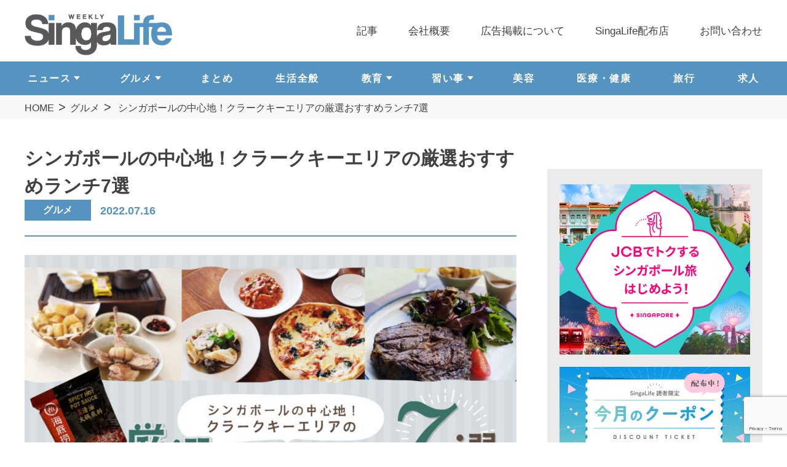

--- FILE ---
content_type: text/html; charset=UTF-8
request_url: https://singalife.com/category/61791/
body_size: 17732
content:
<!DOCTYPE html><html lang="ja"><head>  <script>(function(w,d,s,l,i){w[l]=w[l]||[];w[l].push({'gtm.start':
new Date().getTime(),event:'gtm.js'});var f=d.getElementsByTagName(s)[0],
j=d.createElement(s),dl=l!='dataLayer'?'&l='+l:'';j.async=true;j.src=
'https://www.googletagmanager.com/gtm.js?id='+i+dl;f.parentNode.insertBefore(j,f);
})(window,document,'script','dataLayer','GTM-KG4DJFC');</script> <meta charset="utf-8"><meta http-equiv="x-ua-compatible" content="ie=edge"><meta name="viewport" content="width=device-width"><link media="all" href="https://singalife.com/cms/wp-content/cache/autoptimize/css/autoptimize_e8093a967eb49bf3844fc5ef9fc138a4.css" rel="stylesheet"><title>シンガポールの中心地！クラークキーエリアの厳選おすすめランチ7選 | SingaLife | 在シンガポール日本人向けのフリーマガジン。グルメ、習い事、ビジネス、教育など充実の内容満載のウェブサイト｜記事｜SingaLife | 在シンガポール日本人向けのフリーマガジン。グルメ、習い事、ビジネス、教育など充実の内容満載のウェブサイト</title><meta name="description" content="シンガポールの中心地！クラークキーエリアの厳選おすすめランチ7選 | SingaLife | 在シンガポール日本人向けのフリーマガジン。グルメ、習い事、ビジネス、教育など充実の内容満載のウェブサイト｜記事｜シンガポール最大発行数の週刊日本語フリーペーパー"><meta name="keywords" content="記事,シンガポール,ライフスタイル,在シンガポール日本人"><meta name="format-detection" content="telephone=no"><meta name="description" content="シンガポール川が流れるシンガポールの中心地クラークキー。 レストランやカフェがたくさん集中するエリアのおすすめランチを7軒を紹介します。" /><meta name="robots" content="max-image-preview:large" /><meta name="author" content="SingaLifeグルメ倶楽部"/><meta name="google-site-verification" content="CMymCrMKrDD5_DMjRTBG9EZNqA-aRrcqN0EpS9eO8Cw" /><link rel="canonical" href="https://singalife.com/category/61791/" /><meta name="generator" content="All in One SEO (AIOSEO) 4.9.3" /><meta property="og:locale" content="ja_JP" /><meta property="og:site_name" content="SingaLife | 在シンガポール日本人向けのフリーマガジン。グルメ、習い事、ビジネス、教育など充実の内容満載のウェブサイト | シンガポール最大発行数の週刊日本語フリーペーパー" /><meta property="og:type" content="article" /><meta property="og:title" content="シンガポールの中心地！クラークキーエリアの厳選おすすめランチ7選 | SingaLife | 在シンガポール日本人向けのフリーマガジン。グルメ、習い事、ビジネス、教育など充実の内容満載のウェブサイト" /><meta property="og:description" content="シンガポール川が流れるシンガポールの中心地クラークキー。 レストランやカフェがたくさん集中するエリアのおすすめランチを7軒を紹介します。" /><meta property="og:url" content="https://singalife.com/category/61791/" /><meta property="og:image" content="https://singalife.com/cms/wp-content/uploads/2022/07/79fbbd40044f100fd4d1d30bd20970f3.jpg" /><meta property="og:image:secure_url" content="https://singalife.com/cms/wp-content/uploads/2022/07/79fbbd40044f100fd4d1d30bd20970f3.jpg" /><meta property="og:image:width" content="1920" /><meta property="og:image:height" content="928" /><meta property="article:published_time" content="2022-07-16T04:00:00+00:00" /><meta property="article:modified_time" content="2022-08-30T06:57:26+00:00" /><meta name="twitter:card" content="summary_large_image" /><meta name="twitter:title" content="シンガポールの中心地！クラークキーエリアの厳選おすすめランチ7選 | SingaLife | 在シンガポール日本人向けのフリーマガジン。グルメ、習い事、ビジネス、教育など充実の内容満載のウェブサイト" /><meta name="twitter:description" content="シンガポール川が流れるシンガポールの中心地クラークキー。 レストランやカフェがたくさん集中するエリアのおすすめランチを7軒を紹介します。" /><meta name="twitter:image" content="https://singalife.com/cms/wp-content/uploads/2022/07/79fbbd40044f100fd4d1d30bd20970f3.jpg" /> <script type="application/ld+json" class="aioseo-schema">{"@context":"https:\/\/schema.org","@graph":[{"@type":"Article","@id":"https:\/\/singalife.com\/category\/61791\/#article","name":"\u30b7\u30f3\u30ac\u30dd\u30fc\u30eb\u306e\u4e2d\u5fc3\u5730\uff01\u30af\u30e9\u30fc\u30af\u30ad\u30fc\u30a8\u30ea\u30a2\u306e\u53b3\u9078\u304a\u3059\u3059\u3081\u30e9\u30f3\u30c17\u9078 | SingaLife | \u5728\u30b7\u30f3\u30ac\u30dd\u30fc\u30eb\u65e5\u672c\u4eba\u5411\u3051\u306e\u30d5\u30ea\u30fc\u30de\u30ac\u30b8\u30f3\u3002\u30b0\u30eb\u30e1\u3001\u7fd2\u3044\u4e8b\u3001\u30d3\u30b8\u30cd\u30b9\u3001\u6559\u80b2\u306a\u3069\u5145\u5b9f\u306e\u5185\u5bb9\u6e80\u8f09\u306e\u30a6\u30a7\u30d6\u30b5\u30a4\u30c8","headline":"\u30b7\u30f3\u30ac\u30dd\u30fc\u30eb\u306e\u4e2d\u5fc3\u5730\uff01\u30af\u30e9\u30fc\u30af\u30ad\u30fc\u30a8\u30ea\u30a2\u306e\u53b3\u9078\u304a\u3059\u3059\u3081\u30e9\u30f3\u30c17\u9078","author":{"@id":"https:\/\/singalife.com\/category\/author\/singalife\/#author"},"publisher":{"@id":"https:\/\/singalife.com\/#organization"},"image":{"@type":"ImageObject","url":"https:\/\/singalife.com\/cms\/wp-content\/uploads\/2022\/07\/79fbbd40044f100fd4d1d30bd20970f3.jpg","width":1920,"height":928},"datePublished":"2022-07-16T12:00:00+08:00","dateModified":"2022-08-30T14:57:26+08:00","inLanguage":"ja","mainEntityOfPage":{"@id":"https:\/\/singalife.com\/category\/61791\/#webpage"},"isPartOf":{"@id":"https:\/\/singalife.com\/category\/61791\/#webpage"},"articleSection":"\u30b0\u30eb\u30e1"},{"@type":"BreadcrumbList","@id":"https:\/\/singalife.com\/category\/61791\/#breadcrumblist","itemListElement":[{"@type":"ListItem","@id":"https:\/\/singalife.com#listItem","position":1,"name":"\u30db\u30fc\u30e0","item":"https:\/\/singalife.com","nextItem":{"@type":"ListItem","@id":"https:\/\/singalife.com\/categories\/gourmet\/#listItem","name":"\u30b0\u30eb\u30e1"}},{"@type":"ListItem","@id":"https:\/\/singalife.com\/categories\/gourmet\/#listItem","position":2,"name":"\u30b0\u30eb\u30e1","item":"https:\/\/singalife.com\/categories\/gourmet\/","nextItem":{"@type":"ListItem","@id":"https:\/\/singalife.com\/category\/61791\/#listItem","name":"\u30b7\u30f3\u30ac\u30dd\u30fc\u30eb\u306e\u4e2d\u5fc3\u5730\uff01\u30af\u30e9\u30fc\u30af\u30ad\u30fc\u30a8\u30ea\u30a2\u306e\u53b3\u9078\u304a\u3059\u3059\u3081\u30e9\u30f3\u30c17\u9078"},"previousItem":{"@type":"ListItem","@id":"https:\/\/singalife.com#listItem","name":"\u30db\u30fc\u30e0"}},{"@type":"ListItem","@id":"https:\/\/singalife.com\/category\/61791\/#listItem","position":3,"name":"\u30b7\u30f3\u30ac\u30dd\u30fc\u30eb\u306e\u4e2d\u5fc3\u5730\uff01\u30af\u30e9\u30fc\u30af\u30ad\u30fc\u30a8\u30ea\u30a2\u306e\u53b3\u9078\u304a\u3059\u3059\u3081\u30e9\u30f3\u30c17\u9078","previousItem":{"@type":"ListItem","@id":"https:\/\/singalife.com\/categories\/gourmet\/#listItem","name":"\u30b0\u30eb\u30e1"}}]},{"@type":"Organization","@id":"https:\/\/singalife.com\/#organization","name":"SingaLife | \u5728\u30b7\u30f3\u30ac\u30dd\u30fc\u30eb\u65e5\u672c\u4eba\u5411\u3051\u306e\u30d5\u30ea\u30fc\u30de\u30ac\u30b8\u30f3\u3002\u30b0\u30eb\u30e1\u3001\u7fd2\u3044\u4e8b\u3001\u30d3\u30b8\u30cd\u30b9\u3001\u6559\u80b2\u306a\u3069\u5145\u5b9f\u306e\u5185\u5bb9\u6e80\u8f09\u306e\u30a6\u30a7\u30d6\u30b5\u30a4\u30c8","description":"\u30b7\u30f3\u30ac\u30dd\u30fc\u30eb\u6700\u5927\u767a\u884c\u6570\u306e\u9031\u520a\u65e5\u672c\u8a9e\u30d5\u30ea\u30fc\u30da\u30fc\u30d1\u30fc","url":"https:\/\/singalife.com\/"},{"@type":"Person","@id":"https:\/\/singalife.com\/category\/author\/singalife\/#author","url":"https:\/\/singalife.com\/category\/author\/singalife\/","name":"SingaLife\u30b0\u30eb\u30e1\u5036\u697d\u90e8","image":{"@type":"ImageObject","@id":"https:\/\/singalife.com\/category\/61791\/#authorImage","url":"https:\/\/secure.gravatar.com\/avatar\/4464b7a2d6240fe6f235be04951fa0cb515bc5af9ea846fb0a70f85b614e38bf?s=96&d=mm&r=g","width":96,"height":96,"caption":"SingaLife\u30b0\u30eb\u30e1\u5036\u697d\u90e8"}},{"@type":"WebPage","@id":"https:\/\/singalife.com\/category\/61791\/#webpage","url":"https:\/\/singalife.com\/category\/61791\/","name":"\u30b7\u30f3\u30ac\u30dd\u30fc\u30eb\u306e\u4e2d\u5fc3\u5730\uff01\u30af\u30e9\u30fc\u30af\u30ad\u30fc\u30a8\u30ea\u30a2\u306e\u53b3\u9078\u304a\u3059\u3059\u3081\u30e9\u30f3\u30c17\u9078 | SingaLife | \u5728\u30b7\u30f3\u30ac\u30dd\u30fc\u30eb\u65e5\u672c\u4eba\u5411\u3051\u306e\u30d5\u30ea\u30fc\u30de\u30ac\u30b8\u30f3\u3002\u30b0\u30eb\u30e1\u3001\u7fd2\u3044\u4e8b\u3001\u30d3\u30b8\u30cd\u30b9\u3001\u6559\u80b2\u306a\u3069\u5145\u5b9f\u306e\u5185\u5bb9\u6e80\u8f09\u306e\u30a6\u30a7\u30d6\u30b5\u30a4\u30c8","description":"\u30b7\u30f3\u30ac\u30dd\u30fc\u30eb\u5ddd\u304c\u6d41\u308c\u308b\u30b7\u30f3\u30ac\u30dd\u30fc\u30eb\u306e\u4e2d\u5fc3\u5730\u30af\u30e9\u30fc\u30af\u30ad\u30fc\u3002 \u30ec\u30b9\u30c8\u30e9\u30f3\u3084\u30ab\u30d5\u30a7\u304c\u305f\u304f\u3055\u3093\u96c6\u4e2d\u3059\u308b\u30a8\u30ea\u30a2\u306e\u304a\u3059\u3059\u3081\u30e9\u30f3\u30c1\u30927\u8ed2\u3092\u7d39\u4ecb\u3057\u307e\u3059\u3002","inLanguage":"ja","isPartOf":{"@id":"https:\/\/singalife.com\/#website"},"breadcrumb":{"@id":"https:\/\/singalife.com\/category\/61791\/#breadcrumblist"},"author":{"@id":"https:\/\/singalife.com\/category\/author\/singalife\/#author"},"creator":{"@id":"https:\/\/singalife.com\/category\/author\/singalife\/#author"},"image":{"@type":"ImageObject","url":"https:\/\/singalife.com\/cms\/wp-content\/uploads\/2022\/07\/79fbbd40044f100fd4d1d30bd20970f3.jpg","@id":"https:\/\/singalife.com\/category\/61791\/#mainImage","width":1920,"height":928},"primaryImageOfPage":{"@id":"https:\/\/singalife.com\/category\/61791\/#mainImage"},"datePublished":"2022-07-16T12:00:00+08:00","dateModified":"2022-08-30T14:57:26+08:00"},{"@type":"WebSite","@id":"https:\/\/singalife.com\/#website","url":"https:\/\/singalife.com\/","name":"SingaLife | \u5728\u30b7\u30f3\u30ac\u30dd\u30fc\u30eb\u65e5\u672c\u4eba\u5411\u3051\u306e\u30d5\u30ea\u30fc\u30de\u30ac\u30b8\u30f3\u3002\u30b0\u30eb\u30e1\u3001\u7fd2\u3044\u4e8b\u3001\u30d3\u30b8\u30cd\u30b9\u3001\u6559\u80b2\u306a\u3069\u5145\u5b9f\u306e\u5185\u5bb9\u6e80\u8f09\u306e\u30a6\u30a7\u30d6\u30b5\u30a4\u30c8","description":"\u30b7\u30f3\u30ac\u30dd\u30fc\u30eb\u6700\u5927\u767a\u884c\u6570\u306e\u9031\u520a\u65e5\u672c\u8a9e\u30d5\u30ea\u30fc\u30da\u30fc\u30d1\u30fc","inLanguage":"ja","publisher":{"@id":"https:\/\/singalife.com\/#organization"}}]}</script>  <script type="text/javascript" src="https://singalife.com/cms/wp-includes/js/jquery/jquery.min.js?ver=3.7.1" id="jquery-core-js"></script> <script type="text/javascript" src="https://s7.addthis.com/js/300/addthis_widget.js?ver=6.9#pubid=wp-28b281067422d4e6eddf96e79b51c3d7" id="addthis_widget-js"></script> <script data-cfasync="false" type="text/javascript">if (window.addthis_product === undefined) { window.addthis_product = "wpp"; } if (window.wp_product_version === undefined) { window.wp_product_version = "wpp-6.2.7"; } if (window.addthis_share === undefined) { window.addthis_share = {}; } if (window.addthis_config === undefined) { window.addthis_config = {"data_track_clickback":true,"ignore_server_config":true,"ui_atversion":300}; } if (window.addthis_layers === undefined) { window.addthis_layers = {}; } if (window.addthis_layers_tools === undefined) { window.addthis_layers_tools = [{"responsiveshare":{"numPreferredServices":3,"counts":"none","size":"16px","style":"responsive","shareCountThreshold":0,"services":"facebook,twitter,lineme","elements":".addthis_inline_share_toolbox_hlmq","id":"responsiveshare"}}]; } else { window.addthis_layers_tools.push({"responsiveshare":{"numPreferredServices":3,"counts":"none","size":"16px","style":"responsive","shareCountThreshold":0,"services":"facebook,twitter,lineme","elements":".addthis_inline_share_toolbox_hlmq","id":"responsiveshare"}});  } if (window.addthis_plugin_info === undefined) { window.addthis_plugin_info = {"info_status":"enabled","cms_name":"WordPress","plugin_name":"Share Buttons by AddThis","plugin_version":"6.2.7","plugin_mode":"WordPress","anonymous_profile_id":"wp-28b281067422d4e6eddf96e79b51c3d7","page_info":{"template":"posts","post_type":""},"sharing_enabled_on_post_via_metabox":false}; } 
                    (function() {
                      var first_load_interval_id = setInterval(function () {
                        if (typeof window.addthis !== 'undefined') {
                          window.clearInterval(first_load_interval_id);
                          if (typeof window.addthis_layers !== 'undefined' && Object.getOwnPropertyNames(window.addthis_layers).length > 0) {
                            window.addthis.layers(window.addthis_layers);
                          }
                          if (Array.isArray(window.addthis_layers_tools)) {
                            for (i = 0; i < window.addthis_layers_tools.length; i++) {
                              window.addthis.layers(window.addthis_layers_tools[i]);
                            }
                          }
                        }
                     },1000)
                    }());</script><link rel="icon" href="https://singalife.com/cms/wp-content/uploads/2025/07/cropped-S-1-32x32.jpg" sizes="32x32" /><link rel="icon" href="https://singalife.com/cms/wp-content/uploads/2025/07/cropped-S-1-192x192.jpg" sizes="192x192" /><link rel="apple-touch-icon" href="https://singalife.com/cms/wp-content/uploads/2025/07/cropped-S-1-180x180.jpg" /><meta name="msapplication-TileImage" content="https://singalife.com/cms/wp-content/uploads/2025/07/cropped-S-1-270x270.jpg" /></head><body id="blog" class="single"> <noscript><iframe src="https://www.googletagmanager.com/ns.html?id=GTM-KG4DJFC"
height="0" width="0" style="display:none;visibility:hidden"></iframe></noscript><div id="fb-root"></div> <script async defer crossorigin="anonymous" src="https://connect.facebook.net/ja_JP/sdk.js#xfbml=1&version=v10.0&appId=202772610357390&autoLogAppEvents=1" nonce="FSws2oNr"></script> <div class="js-media-query u-media-query"></div><div class="l-wrapper"><header class="js-header l-header" role="banner" itemscope itemtype="http://schema.org/WPHeader"><div class="l-header__inner"><div class="hd-info js-header-info"><p class="hd-info__logo"><a href="https://singalife.com/" class="hd-info__logo-link u-alpha"><img width="812" height="228" src="https://singalife.com/cms/wp-content/themes/singalife/img/common/img_logo01.png" alt="weekly Singalife"></a></p></div><div class="nav-btn u-view-sp js-nav-btn"> <span class="nav-btn__line"></span> <span class="nav-btn__line"></span> <span class="nav-btn__line"></span></div><nav class="js-nav-content l-nav" role="navigation" itemscope itemtype="http://www.schema.org/SiteNavigationElement"><div class="nav-logo u-view-sp"><a href="https://singalife.com/"><img width="812" height="228" src="https://singalife.com/cms/wp-content/themes/singalife/img/common/img_logo01.png" alt="weekly Singalife"></a></div><ul class="nav-cat"><li class="nav-cat__item has-child" itemprop="name"> <a class="u-view-sp nav-cat__link cat-shop" itemprop="URL" href="https://singalife.com/categories/news/">ニュース</a> <span class="u-view-pc js-toggle-trigger01 nav-cat__link">ニュース</span><div class="js-toggle-content01 nav-cat__child-wrap u-view-pc"><ul class="nav-cat__child"><li class="nav-cat__child-item"><a href="https://singalife.com/categories/news/">ALL</a></li><li class="nav-cat__child-item"><a href="https://singalife.com/categories/coronavirus">新型コロナウイルス</a></li></ul></div></li><li class="nav-cat__item has-child" itemprop="name"> <a class="u-view-sp nav-cat__link cat-shop" itemprop="URL" href="https://singalife.com/categories/gourmet/">グルメ</a> <span class="u-view-pc js-toggle-trigger02 nav-cat__link">グルメ</span><div class="js-toggle-content02 nav-cat__child-wrap u-view-pc"><ul class="nav-cat__child"><li class="nav-cat__child-item"><a href="https://singalife.com/categories/gourmet/">ALL</a></li><li class="nav-cat__child-item"><a href="https://singalife.com/categories/%e9%9f%93%e5%9b%bd%e6%96%99%e7%90%86">韓国料理</a></li><li class="nav-cat__child-item"><a href="https://singalife.com/categories/%e6%b4%8b%e9%a3%9f">洋食</a></li><li class="nav-cat__child-item"><a href="https://singalife.com/categories/chinese-cuisine">中華</a></li><li class="nav-cat__child-item"><a href="https://singalife.com/categories/italian">イタリアン</a></li><li class="nav-cat__child-item"><a href="https://singalife.com/categories/french">フレンチ</a></li><li class="nav-cat__child-item"><a href="https://singalife.com/categories/localfood">ローカル</a></li><li class="nav-cat__child-item"><a href="https://singalife.com/categories/cafe">カフェ</a></li><li class="nav-cat__child-item"><a href="https://singalife.com/categories/sweets">スイーツ</a></li><li class="nav-cat__child-item"><a href="https://singalife.com/categories/sushi">寿司</a></li><li class="nav-cat__child-item"><a href="https://singalife.com/categories/grourmet-other">その他</a></li><li class="nav-cat__child-item"><a href="https://singalife.com/categories/japanese-cuisine">和食</a></li><li class="nav-cat__child-item"><a href="https://singalife.com/categories/yakiniku">焼肉</a></li><li class="nav-cat__child-item"><a href="https://singalife.com/categories/izakaya">居酒屋</a></li><li class="nav-cat__child-item"><a href="https://singalife.com/categories/ramen">ラーメン</a></li></ul></div></li><li class="nav-cat__item" itemprop="name"><a class="nav-cat__link cat-summary" itemprop="URL" href="https://singalife.com/categories/summary/">まとめ</a></li><li class="nav-cat__item" itemprop="name"><a class="nav-cat__link cat-life" itemprop="URL" href="https://singalife.com/categories/life/">生活全般</a></li><li class="nav-cat__item has-child" itemprop="name"> <a class="u-view-sp nav-cat__link cat-shop" itemprop="URL" href="https://singalife.com/categories/education/">教育</a> <span class="u-view-pc js-toggle-trigger03 nav-cat__link">教育</span><div class="js-toggle-content03 nav-cat__child-wrap u-view-pc"><ul class="nav-cat__child is-block"><li class="nav-cat__child-item"><a href="https://singalife.com/categories/education/">ALL</a></li><li class="nav-cat__child-item"><a href="https://singalife.com/categories/kaigai-kosodate">海外子育て</a></li><li class="nav-cat__child-item"><a href="https://singalife.com/categories/cramschool">学習塾</a></li><li class="nav-cat__child-item"><a href="https://singalife.com/categories/kindergarten">幼稚園・プレスクール</a></li><li class="nav-cat__child-item"><a href="https://singalife.com/categories/international-school">インターナショナルスクール</a></li><li class="nav-cat__child-item"><a href="https://singalife.com/categories/educational-info">教育情報全般</a></li></ul></div></li><li class="nav-cat__item has-child" itemprop="name"> <a class="u-view-sp nav-cat__link cat-shop" itemprop="URL" href="https://singalife.com/categories/lesson/">習い事</a> <span class="u-view-pc js-toggle-trigger04 nav-cat__link">習い事</span><div class="js-toggle-content04 nav-cat__child-wrap u-view-pc"><ul class="nav-cat__child is-block"><li class="nav-cat__child-item"><a href="https://singalife.com/categories/lesson/">ALL</a></li><li class="nav-cat__child-item"><a href="https://singalife.com/categories/adult">大人の習い事</a></li><li class="nav-cat__child-item"><a href="https://singalife.com/categories/children">子どもの習い事</a></li></ul></div></li><li class="nav-cat__item" itemprop="name"><a class="nav-cat__link cat-beauty" itemprop="URL" href="https://singalife.com/categories/beauty/">美容</a></li><li class="nav-cat__item" itemprop="name"><a class="nav-cat__link cat-health" itemprop="URL" href="https://singalife.com/categories/health">医療・健康</a></li><li class="nav-cat__item" itemprop="name"><a class="nav-cat__link cat-travel" itemprop="URL" href="https://singalife.com/categories/travel/">旅行</a></li><li class="nav-cat__item" itemprop="name"><a class="nav-cat__link cat-recruit" itemprop="URL" href="https://singalife.com/categories/job">求人</a></li></ul><div class="nav-search u-view-sp"><form class="c-searchform01" action="https://singalife.com/" method="get" > <input name="s" type="text" placeholder="記事検索"/> <button type="submit" class="c-searchform01__btn"></button></form></div><ul class="nav-list"><li class="nav-list__item" itemprop="name"><a class="nav-list__link" itemprop="URL" href="https://singalife.com/blog/">記事</a></li><li class="nav-list__item" itemprop="name"><a class="nav-list__link" itemprop="URL" href="https://singalife.com/company/">会社概要</a></li><li class="nav-list__item" itemprop="name"><a class="nav-list__link" itemprop="URL" href="https://singalife.com/advertisement/">広告掲載について</a></li><li class="nav-list__item" itemprop="name"><a class="nav-list__link" itemprop="URL" href="https://singalife.com/location/">SingaLife配布店</a></li><li class="nav-list__item" itemprop="name"><a class="nav-list__link" itemprop="URL" href="https://singalife.com/contact-2/">お問い合わせ</a></li></ul></nav><ul class="js-header-info sp-subnv u-view-sp"><li class="sp-subnv__item"><a class="sp-subnv__link" itemprop="URL" href="https://singalife.com/categories/life/">生活全般</a></li><li class="sp-subnv__item"><a class="sp-subnv__link" itemprop="URL" href="https://singalife.com/categories/summary/">まとめ</a></li><li class="sp-subnv__item"><a class="sp-subnv__link" itemprop="URL" href="https://singalife.com/categories/gourmet/">グルメ</a></li><li class="sp-subnv__item"><a class="sp-subnv__link" itemprop="URL" href="https://singalife.com/categories/education/">教育</a></li><li class="sp-subnv__item"><a class="sp-subnv__link" itemprop="URL" href="https://singalife.com/categories/lesson/">習い事</a></li></ul></div></header><div class="js-nav-overlay nav-overlay"></div><div class="l-breadcrumb"><ol class="breadcrumb-list u-inner"><li class="breadcrumb-list__item"><a href="https://singalife.com">HOME</a></li><li class="breadcrumb-list__item"><a href="https://singalife.com/categories/gourmet/">グルメ</a></li><li class="breadcrumb-list__item"> シンガポールの中心地！クラークキーエリアの厳選おすすめランチ7選</li></ol></div>  <script type="application/ld+json">{
	"@context": "http://schema.org",
	"@type": "BreadcrumbList",
	"itemListElement": [
		{
			"@type": "ListItem",
			"position": 1,
			"item": {
				"@id": "https://singalife.com",
				"name": "HOME"
			}
		},
				{
			"@type": "ListItem",
			"position": 2,
			"item": {
				"@id": "https://singalife.com/blog/",
				"name": "記事一覧"
			}
		},
		{
			"@type": "ListItem",
			"position": 3,
			"item": {
				"@id": "https://singalife.com/category/61791/",
				"name": "シンガポールの中心地！クラークキーエリアの厳選おすすめランチ7選"
			}
		}
			]
}</script> <div class="js-container l-container col2"><div class="l-contents"><main role="main"><article class="c-single01"><div class="u-inner"><header class="c-single01__head"><h1> シンガポールの中心地！クラークキーエリアの厳選おすすめランチ7選<div class="c-single01__head-info"><div class="c-single01__head-meta"><ul class="c-single01-cat"><li class="c-single01-cat__item"> <a href="https://singalife.com/categories/gourmet">グルメ</a></li></ul> <time class="c-single01-date" datetime="2022-07-16">2022.07.16 </time></div><div class="c-single01__sns u-view-pc"><div class="addthis_inline_share_toolbox_hlmq addthis_tool"></div></div></div></header><div class="c-single01__thum"> <img width="1024" height="495" src="https://singalife.com/cms/wp-content/uploads/2022/07/79fbbd40044f100fd4d1d30bd20970f3-1024x495.jpg" class="attachment-large size-large wp-post-image" alt="" decoding="async" fetchpriority="high" /></div><div class="c-single01__sns u-view-sp"><div class="addthis_inline_share_toolbox_hlmq addthis_tool"></div></div><div class="c-single01__content"><div class="at-above-post addthis_tool" data-url="https://singalife.com/category/61791/"></div><p>シンガポールの中心地クラークキーエリアは、リバーサイドとしても有名でレストラン、カフェや遊びスポットもたくさんあるシンガポールのにぎやかスポット。</p><p>数ある飲食店から今回7軒厳選し、クラークエリアのランチ情報をまとめましたので、</p><p>ぜひ参考にしてみてくださいね！</p><div class="su-box su-box-style-default" id="" style="border-color:#297b9e;border-radius:3px;"><div class="su-box-title" style="background-color:#5caed1;color:#ffffff;border-top-left-radius:1px;border-top-right-radius:1px">目次</div><div class="su-box-content su-u-clearfix su-u-trim" style="border-bottom-left-radius:1px;border-bottom-right-radius:1px">①<u><a href="#1">クラークキーエリアの紹介</a></u><br>②<u><a href="#2">クラークキーエリアのおすすめランチ</a></u><br>　＞<u><a href="#21">本格ベトナム料理が味わえる！Co Chung</a></u><br>　＞<u><a href="#22">スペアリブが絶品！昔ながらのバクテーが味わえるお店 Legendary Bak Kut Teh</a></u><br>　＞<u><a href="#23">景色最高！リーズナブルなウェスタン料理レストラン Dallas Restaurant &amp; Bar</a></u><br>　＞<u><a href="#24">リバーサイドで本格的イタリアンを！Bella Pizza</a></u><br>　＞<u><a href="#25">老舗シーフードレストラン Long Beach</a></u><br>　＞<u><a href="#26">ミシュランビブグルマン4年連続受賞！老舗バクテー Song Fa Buk Teh</a></u><br>　＞<u><a href="#27">中国発の大人気火鍋チェーン店 Haidilao</a></u><br>③<u><a href="#3">グルメ集中エリアの厳選おすすめランチ7選</a></u><br></div></div><br><br><br></p><h2 class="wp-block-heading" id="1">クラークキーエリアの紹介</h2><p>シンガポール川が流れるシンガポールの中心地クラークキー。<br><br>街並みもリバーサイドにカラフルな建物が立ち並び、夜もライトアップされて風景も楽しめるこのエリアはレストラン、カフェ、商業施設や遊びスポットなどが集中し、一日中楽しめるシンガポール一の繁華街です。<br><br>今回は、クラークキーの数あるレストランやカフェから厳選されたおすすめランチをご紹介します。ぜひ、今後の参考にしてみてください！<br><br><br></p><h2 class="wp-block-heading" id="2">クラークキーエリアのおすすめランチ</h2><p>今回シンガポールのソウルフード「バクテー」、シンガポール川を眺めながら食事ができるリバーサイドのレストランや人気火鍋レストランなど厳選された7軒をピックアップしました。<br></p><h3 class="wp-block-heading" id="21">本格ベトナム料理が味わえる！<br>Co Chung</h3><figure class="wp-block-image size-full"><img decoding="async" width="600" height="600" src="https://singalife.com/cms/wp-content/uploads/2022/07/217392039_4658540644159253_2869758496838690916_n.jpg" alt="" class="wp-image-61802"/></figure><p>店名でもあるCo Chungは創立者の一人の名前であり、彼女が幼少期北ベトナム、そして南ベトナムでも過ごしてきたことから、ベトナム全土の味が味わえるレストラン。<br><br><strong><mark>リーズナブルで本格的ベトナム料理が味わえる</mark></strong>Co Chungは1980年代のベトナムを意識したクラシカルで落ち着いた雰囲気ながらも最大118名収容可能な広々したレストランであり、メニューも30種類とバラエティに富んだベトナム料理が味わえます。</p><figure class="wp-block-image size-full"><img decoding="async" width="600" height="600" src="https://singalife.com/cms/wp-content/uploads/2022/07/1-1-7.jpg" alt="" class="wp-image-61794"/></figure><p class="has-background" style="background-color:#ffebb5">・春巻 S$2.95～<br>・バインミー S$9.96<br>・ベトナムコーヒーS$ 5.8<br>・麺類/乾麺 S$10.50～</p><p>　<br></p><figure class="wp-block-table"><table><tbody><tr><td><strong><big>Co Chung(コーチャン)　Boat Quay店</big></strong><br>住所：5 Lorong Telok, S049018<br>最寄り駅：Clarke Quay駅<br>営業時間：月〜金　11:00-15:00　17:00-22:00、土日　11:00～22:00<br>電話番号：8876 8137<br>他店舗：有（Plaza Singapura店）<br><u><span style="color:#0693e3" class="tadv-color"><a href="https://co-chung-vietnamese-restaurant-boat-quay.business.site/" target="_blank" rel="noopener" title="">WEBサイト</a></span></u></td></tr></tbody></table></figure><p> <br><br></p><h3 class="wp-block-heading" id="22">スペアリブが絶品！昔ながらのバクテーが味わえるお店 <br>Legendary Bak Kut Teh</h3><figure class="wp-block-image size-full"><img decoding="async" width="400" height="300" src="https://singalife.com/cms/wp-content/uploads/2022/07/2-4.png" alt="" class="wp-image-61795"/></figure><p>シンガポールの<strong><mark>老舗バクテー店のひとつ</mark></strong>、Legendary Bak Kut Teh(レジェンダリーバクテー)。<br><br>こちらのお店は創業者の家族が養豚場を経営しており、それによって得た豚肉への知識から今提供しているバクテーを試行錯誤の末に作り上げました。その食材とバクテーのクオリティはピカイチ！家族代々で引き継がれてきたバクテーは弾力のあるぷりぷりのスペアリブに胡椒が効いたスープで昔ながらのお味。そんな<strong><mark>人気のバクテーはS$8</mark></strong>になります！<br><br>また、こちらのお店は豚肉のスペアリブはもちろん、<strong><mark>豚足や内蔵などさまざまな部位でバクテーを堪能できる</mark></strong>のも特徴のひとつ。色んな部位を楽しめる<strong><mark>コンボセットはS$9.5より</mark></strong>頂けます。<br><br></p><figure class="wp-block-table"><table><tbody><tr><td><strong><big>Legendary Bak Kut Teh（レジェンダリーバクテー）</big></strong><br><strong>South Bridge Road店</strong><br>住所：46 South Bridge Road, S058679<br>最寄り駅：Clarke Quay駅<br>営業時間：月～土　11:00-16:00、18:00-22:00<br>定休日：日<br>電話番号：6535 9969<br>他店舗：有（Rangoon Road）<br><u><a href="http://legendarybkt.com/" target="_blank" rel="noreferrer noopener"><span style="color:#0693e3" class="tadv-color">WEBサイト</span></a></u></td></tr></tbody></table></figure><p> <br><br></p><h3 class="wp-block-heading" id="23">景色最高！ウェスタン料理レストラン <br>Dallas Restaurant &amp; Bar</h3><figure class="wp-block-image size-full"><img decoding="async" width="450" height="600" src="https://singalife.com/cms/wp-content/uploads/2022/07/3-2-5.jpg" alt="" class="wp-image-61796"/></figure><p>シンガポール川沿いにあり、<strong><mark>景色を楽しみながら本格的ステーキを頂ける</mark></strong>レストランDallas Restaurant &amp; Bar<br><br>こちらのお店はオーナーが「リーズナブルにプライムリブを楽しんでもらいたい」という思いから、お得にステーキが味わうことができます。1階から３階まであり、一人でカジュアルに食事でもよし、多人数の会食にも使えたりとさまざまな用途で利用できるのも魅力的。</p><p>ダラスの<strong><mark>プライムリブステーキ</mark></strong>は、オーストラリア牛の上質的なリブ部分を厚めにカットし時間をかけて熟成させて炭火で焼き上げたこだわりの逸品。<strong><mark>ランチのコースはS$30++もしくはS$38++が選べ、S$10でプライムリブステーキが味わえます</mark></strong>。<br><br>またなにより嬉しいのが<strong><mark>毎日12時〜19時までドリンクハッピーアワー</mark></strong>！ランチタイムからアルコールが楽しめ、<strong><mark>カクテルS$15++、ビールS$12++から、グラスワイン・スパークリングワインS$12++</mark></strong>で注文可能。<br><br>リバーサイドから素敵な景色を眺めながら開放的な気分でステーキを味わいませんか？<br><br></p><figure class="wp-block-table"><table><tbody><tr><td><strong><big>Dallas Restaurant &amp; Bar（ダラス・レストラン＆バー）Boat Quay店</big></strong><br>住所：31 Boat Quay, S049820<br>最寄り駅：Clarke Quay駅<br>営業時間：日〜木　11:30-24:00（L.O 22:30）、金土祝前日　11:30-1:00（L.O 23:30）<br>定休日：無<br>他店舗：有（Marina Bay Sands）<br>TEL：6532 2131<br><u><a href="http://www.dallas.sg/" target="_blank" rel="noreferrer noopener"><span style="color:#0693e3" class="tadv-color">WEBサイト</span></a></u></td></tr></tbody></table></figure><p> <br><br></p><h3 class="wp-block-heading" id="24">リバーサイドで本格的イタリアンを！<br>Bella Pizza</h3><figure class="wp-block-image size-full"><img decoding="async" width="600" height="400" src="https://singalife.com/cms/wp-content/uploads/2022/07/4-4-2.jpg" alt="" class="wp-image-61797"/></figure><p>こちらも先ほどご紹介したダラス同様、リバーサイドにある<strong><mark>本格的イタリアンレストラン</mark></strong>。Bella Pizza（ビラ ピザ）というだけあり、<strong><mark>めちゃくちゃピザにこだわったお店</mark></strong>です。生地はサクサクのクリスピータイプで耳まで美味しく食べれます。<br><br>平日の<strong><mark>ランチは前菜、メイン、デザートがついてS$22++</mark></strong>とリーズナブル！もちろん、メインには数種類のピザが用意されており、ピザ以外にもラザニアやパスタ等もあります。ぜひお試しあれ。</p><p><br></p><figure class="wp-block-table"><table><tbody><tr><td><strong><big>Bella Pizza(ベラ・ピザ)</big></strong><br>住所：30 Robertson Quay #01-14, Riverside View, S238251<br>最寄り駅：Fort Canning駅<br>営業時間：火〜日　ランチ　 11:30-14:30<br>　　　　　　　　　ディナー 18:00-22:00<br>定休日：月<br>電話番号：6734 0139<br><u><a href="https://www.bellapizza.com.sg/" target="_blank" rel="noreferrer noopener"><span style="color:#0693e3" class="tadv-color">WEBサイト</span></a></u></td></tr></tbody></table></figure><p> <br><br></p><h3 class="wp-block-heading" id="25">老舗シーフードレストラン <br>Long Beach</h3><p>シンガポールでシーフードといえばのLong Beachは創業74年の老舗レストラン。そんなLong Beachは<strong><mark>ブラックペッパークラブ発祥</mark></strong>として知られ、国外問わずファンが多い！</p><figure class="wp-block-image size-full"><img decoding="async" width="600" height="431" src="https://singalife.com/cms/wp-content/uploads/2022/07/5-1-5.jpg" alt="" class="wp-image-61798"/></figure><p><strong>名物ブラックペッパークラブS$69</strong><br><br>シーフード以外にも<strong><mark>ローストダック</mark></strong>はアイルランド産などお肉もこだわりがあります。シンガポールでシーフードを楽しむなら、ぜひ訪れてみてください。<br><br></p><figure class="wp-block-table"><table><tbody><tr><td><strong><big>Long Beach(ロングビーチ)　Robertson Quay店</big></strong><br>住所：The Quayside,60 Robertson Quay #01-14, Singapore 238252<br>最寄り駅： Clarke Quay駅<br>営業時間：日〜木・祝　11:00-23:00<br>&nbsp;&nbsp;&nbsp;&nbsp;&nbsp;&nbsp;&nbsp;&nbsp;&nbsp;&nbsp;&nbsp;&nbsp;&nbsp;&nbsp;&nbsp;&nbsp;&nbsp;&nbsp;金土　　　　11:00-23:30<br>&nbsp;&nbsp;&nbsp;&nbsp;&nbsp;&nbsp;&nbsp;&nbsp;&nbsp;&nbsp;&nbsp;&nbsp;&nbsp;&nbsp;&nbsp;&nbsp;&nbsp;&nbsp;祝前日　　　11:00-23:30<br>　　　　　<br>電話番号：6336 3636<br><u><a href="https://longbeachseafood.com.sg/" target="_blank" rel="noreferrer noopener"><span style="color:#0693e3" class="tadv-color">WEBサイト</span></a></u></td></tr></tbody></table><figcaption>　</figcaption></figure><p>　<br><br></p><h3 class="wp-block-heading" id="26">ミシュランビブグルマン4年連続受賞！老舗バクテー <br>Song Fa Buk Teh</h3><figure class="wp-block-image size-full"><img decoding="async" width="600" height="495" src="https://singalife.com/cms/wp-content/uploads/2022/07/6.png" alt="" class="wp-image-61799"/></figure><p>1969年に創業し、<strong><mark>バクテーレストランの中でも店舗数も多い</mark></strong>ソンファバクテーは、4年連続ミシュラン ビブ グルマン受賞のお店。またクラークキーエリアにあるニューブリッジロード店は地元民も観光客も集うとても人気店。<br><br>こちらのお店も様々な部位のバクテーが楽しめますが、なにより嬉しいのが<strong><mark>バクテースープがおかわり自由</mark></strong>！そしてソースも充実しており、チリソースやダークソヤソースと共に白米が進みます。<br><br>食事のお供であるお茶もプーアールなど多数揃えているのも嬉しいポイント。ちなみに<strong><mark>バクテーは小S$7.6〜、大S$9.8〜より</mark></strong>味わえます。<br><br></p><figure class="wp-block-table"><table><tbody><tr><td><strong><big>Song Fa Bak Kut Teh （ソンファバクテー）11 New Bridge Road本店</big></strong><br>住所：11 New Bridge Rd, #01-01, S059383<br>最寄り駅： Clarke Quay駅<br>営業時間：月〜日・祝　9:30-21:30<br>定休日：無<br>他店舗：有（Suntec City、Jewel Changi Airport、Chinatown Point、他10店）<br>※住所や営業時間は<u><a href="https://songfa.com.sg/" target="_blank" rel="noreferrer noopener"><span style="color:#0693e3" class="tadv-color">HP</span></a></u>をご参照ください。<br><u><a href="https://songfa.com.sg/" target="_blank" rel="noreferrer noopener"><span style="color:#0693e3" class="tadv-color">WEBサイト</span></a></u></td></tr></tbody></table></figure><p> <br><br></p><h3 class="wp-block-heading" id="27">中国発の人気火鍋チェーン店 <br>Haidilao</h3><figure class="wp-block-image size-full"><img decoding="async" width="600" height="450" src="https://singalife.com/cms/wp-content/uploads/2022/07/7-1-5.jpg" alt="" class="wp-image-61800"/></figure><p>最後にご紹介するのは中国で1994年にオープンしてから、グローバル展開され、シンガポールにも17店舗もある人気火鍋チェーン店。本場の中国人からも絶大な支持を受けるこちらのお店は、牛肉・豚肉・ラムなどの肉類、魚介類、餃子やえび団子などの加工類、<strong><mark>火鍋の具材がとっても豊富</mark></strong>！<br><br>そして、こちらのお店は食事だけでなく、サービスも充実しています。<strong><mark>待ち時間に無料でドリンクやアイス、食後にはフルーツや杏仁豆腐、お土産にスナック菓子</mark></strong>などいたせりつくせりです。<br><br></p><figure class="wp-block-table"><table><tbody><tr><td><strong><big>海底捞 Haidilao Hot Pot 　Clarke Quay店</big></strong><br>住所：3D River Valley Rd, #02-04 Clarke Quay, S179023<br>最寄り駅： Clarke Quay駅<br>営業時間：月〜日　10:30-18:00（L.O 16:00）<br>定休日：無<br>電話番号：6337 8627<br><u><a href="https://www.haidilao.com/sg/" target="_blank" rel="noreferrer noopener"><span style="color:#0693e3" class="tadv-color">WEBサイト</span></a></u></td></tr></tbody></table></figure><p>　<br><br></p><h2 class="wp-block-heading" id="3">グルメ集中エリアの厳選おすすめランチ7選</h2><p>シンガポール川が流れ、景色も楽しめ、シンガポール一の繁華街であるクラークキーエリア。今回はレストランやカフェもたくさんある中から、厳選されたシンガポールのソウルフードであるバクテー、リバーサイドで風景を楽しめるレストラン、大人気火鍋レストランや本格的ベトナム料理など様々なジャンルのレストランを7軒紹介しました。<br><br>クラークキーでランチを楽しむ際の参考にしてみてください。</p><p><br><br><br></p><div class="su-note"  style="border-color:;border-radius:8px;-moz-border-radius:8px;-webkit-border-radius:8px;"><div class="su-note-inner su-u-clearfix su-u-trim" style="background-color:;border-color:;color:#000000;border-radius:8px;-moz-border-radius:8px;-webkit-border-radius:8px;"><strong>【関連記事】</strong><br><span style="color:#0693e3" class="tadv-color"><u><a href="https://singalife.com/category/60706/" target="_blank" rel="noreferrer noopener">CAFE HACHIがシンガポールに上陸！本格シングルオリジン宇治抹茶とヘルシー料理を堪能しよう</a></u><br><br><u><a href="https://singalife.com/category/61338/" target="_blank" rel="noreferrer noopener">シンガポールのチョンバルでランチするならここ！レストランからホーカーまでおすすめ10選！</a></u><br><br><u><a href="https://singalife.com/category/59343/" target="_blank" rel="noreferrer noopener">シンガポールのデンプシー ヒルでおしゃれランチ！緑に囲まれたおすすめレストラン7選！</a></u><br><br><u><a href="https://singalife.com/category/58993/" target="_blank" rel="noreferrer noopener">シンガポールの地図から見るエリアガイド！目的別おすすめエリアを徹底調査　地域の特色やおすすめスポットをディープにお届け♪</a></u></span><br></div></div><br></p><div class="at-below-post addthis_tool" data-url="https://singalife.com/category/61791/"></div></div><div class="c-single01__sns u-view-pc"><div class="addthis_inline_share_toolbox_hlmq addthis_tool"></div></div><div id="bnr-feature" class="bnr-section"> <a href="/life_guide/"><img src="/cms/wp-content/themes/singalife/img/home/bnr_guide250120.jpg" alt=""></a></div><div class="c-single01__writer"><div class="c-single01__writer-ico"><img alt='' src='https://secure.gravatar.com/avatar/4464b7a2d6240fe6f235be04951fa0cb515bc5af9ea846fb0a70f85b614e38bf?s=240&#038;d=mm&#038;r=g' srcset='https://secure.gravatar.com/avatar/4464b7a2d6240fe6f235be04951fa0cb515bc5af9ea846fb0a70f85b614e38bf?s=480&#038;d=mm&#038;r=g 2x' class='avatar avatar-240 photo' height='240' width='240' decoding='async'/></div><div class="c-single01__writer-area"><p class="c-single01__writer-sub">この記事を書いた人</p><p class="c-single01__writer-name">SingaLifeグルメ倶楽部</p><p class="c-single01__writer-txt">編集部が実際に足を運んだ選りすぐりの飲食店や、話題のカフェ・レストラン、最新グルメなど、シンガポールの食にまつわる旬の情報をご紹介します！次に食べたいグルメやお気に入りのお店が見つかるかも？</p></div></div><div class="c-single01__pager c-pager02"><ul class="c-pager02-pager"><li class="previous"><a href="https://singalife.com/category/61683/" rel="next">前の記事へ</a></li><li class="next"><a href="https://singalife.com/category/62372/" rel="prev">次の記事へ</a></li></ul><p class="c-pager02-back"><a href="https://singalife.com/blog/">一覧に戻る</a></p></div></div></article><div id="relate" class="c-archive04 single-relate"><div class="u-inner c-archive04__inner"><h2 class="c-archive04__head">関連記事</h2><div class="c-archive04__list-wrap"><ul class="c-archive04__list"><li class="c-archive04__post"> <a href="https://singalife.com/category/122001/"><div class="c-archive04__post-img"> <img width="770" height="372" src="https://singalife.com/cms/wp-content/uploads/2025/07/Fragrance-Bak-Kwa_770_372-770x372.jpg" class="attachment-w770h372 size-w770h372 wp-post-image" alt="" decoding="async" /><p class="c-archive04__post-cat">グルメ</p></div><div class="c-archive04__post-area"><p class="c-archive04__post-time">2025.07.09</p><p class="c-archive04__post-tit"> Fragrance Bak Kwa — 本物のシンガポールのお土産とスナックが揃うワンストップショップ: バクワ、パンダンケーキ、マーライオンのぬいぐるみなど！買い物も楽しめるおすすめ名店</p></div> </a></li><li class="c-archive04__post"> <a href="https://singalife.com/category/14201/"><div class="c-archive04__post-img"> <img width="558" height="372" src="https://singalife.com/cms/wp-content/uploads/2020/07/Black-Cod-Saikyo-yaki-04-scaled.jpeg" class="attachment-w770h372 size-w770h372 wp-post-image" alt="" decoding="async" /><p class="c-archive04__post-cat">グルメ</p></div><div class="c-archive04__post-area"><p class="c-archive04__post-time">2020.07.15</p><p class="c-archive04__post-tit"> こんな時だからこそBe Positive～　エグゼクティブシェフの挑戦</p></div> </a></li><li class="c-archive04__post"> <a href="https://singalife.com/category/130876/"><div class="c-archive04__post-img"> <img width="770" height="372" src="https://singalife.com/cms/wp-content/uploads/2025/11/63beeb6fb02ecb624b22a2ef6ac21223-770x372.jpg" class="attachment-w770h372 size-w770h372 wp-post-image" alt="" decoding="async" /><p class="c-archive04__post-cat">グルメ</p></div><div class="c-archive04__post-area"><p class="c-archive04__post-time">2025.12.01</p><p class="c-archive04__post-tit"> 【Lawry’s Prime Rib Singapore】本格的なアメリカ料理と上質なお肉をいただけるお店</p></div> </a></li><li class="c-archive04__post"> <a href="https://singalife.com/category/99042/"><div class="c-archive04__post-img"> <img width="770" height="372" src="https://singalife.com/cms/wp-content/uploads/2024/06/Badam_770_372-770x372.jpg" class="attachment-w770h372 size-w770h372 wp-post-image" alt="" decoding="async" /><p class="c-archive04__post-cat">グルメ</p></div><div class="c-archive04__post-area"><p class="c-archive04__post-time">2024.06.05</p><p class="c-archive04__post-tit"> 本場の味を堪能！シンガポールで楽しめる韓国海鮮の名店 Badam</p></div> </a></li><li class="c-archive04__post"> <a href="https://singalife.com/category/51832/"><div class="c-archive04__post-img"> <img width="770" height="372" src="https://singalife.com/cms/wp-content/uploads/2022/01/a11b4bb3ba448d1fa402ac3dc62cc91f-1-770x372.jpg" class="attachment-w770h372 size-w770h372 wp-post-image" alt="" decoding="async" /><p class="c-archive04__post-cat">グルメ</p></div><div class="c-archive04__post-area"><p class="c-archive04__post-time">2022.01.29</p><p class="c-archive04__post-tit"> 【2022年版】シンガポールのケーキがおいしいお店10選！在住編集部おすすめ </p></div> </a></li><li class="c-archive04__post"> <a href="https://singalife.com/category/51785/"><div class="c-archive04__post-img"> <img width="770" height="372" src="https://singalife.com/cms/wp-content/uploads/2025/01/8d3a3ac51502c672e40fe159020b59df-770x372.jpg" class="attachment-w770h372 size-w770h372 wp-post-image" alt="" decoding="async" /><p class="c-archive04__post-cat">グルメ</p></div><div class="c-archive04__post-area"><p class="c-archive04__post-time">2026.01.06</p><p class="c-archive04__post-tit"> シンガポール名物のラクサ(叻沙)！SingaLifeが選ぶおすすめ最新14店</p></div> </a></li></ul></div></div></div><div id="newposts" class="c-archive04 single-relate"><div class="u-inner c-archive04__inner"><h2 class="c-archive04__head">新着記事</h2><div class="c-archive04__list-wrap"><ul class="c-archive04__list"><li class="c-archive04__post"> <a href="https://singalife.com/category/132611/"><div class="c-archive04__post-img"> <img width="770" height="372" src="https://singalife.com/cms/wp-content/uploads/2026/01/f322c76b798df312023aed7abf40c34e-770x372.jpg" class="attachment-w770h372 size-w770h372 wp-post-image" alt="" decoding="async" /><p class="c-archive04__post-cat">教育</p></div><div class="c-archive04__post-area"><p class="c-archive04__post-time">2026.01.27</p><p class="c-archive04__post-tit"> シンガポールの人気インターナショナルスクール11校！2026年 最新オンライン説明会（無料・日本語通訳付き）</p></div> </a></li><li class="c-archive04__post"> <a href="https://singalife.com/category/133372/"><div class="c-archive04__post-img"> <img width="770" height="372" src="https://singalife.com/cms/wp-content/uploads/2026/01/Studio-Miu_770_372-770x372.jpg" class="attachment-w770h372 size-w770h372 wp-post-image" alt="" decoding="async" /><p class="c-archive04__post-cat">習い事</p></div><div class="c-archive04__post-area"><p class="c-archive04__post-time">2026.01.27</p><p class="c-archive04__post-tit"> 【Studio Miu Art】初心者の趣味から上級者のレベルアップまで｜子どもも大人も楽しく本物の芸術を学べるアートスクール</p></div> </a></li><li class="c-archive04__post"> <a href="https://singalife.com/category/64311/"><div class="c-archive04__post-img"> <img width="770" height="372" src="https://singalife.com/cms/wp-content/uploads/2025/01/68fefb91a6d77d07d2adb812a77fea73-770x372.jpg" class="attachment-w770h372 size-w770h372 wp-post-image" alt="" decoding="async" /><p class="c-archive04__post-cat">生活全般</p></div><div class="c-archive04__post-area"><p class="c-archive04__post-time">2026.01.27</p><p class="c-archive04__post-tit"> シンガポールのパワースポット厳選10選！開運パワーグッズやショップもご紹介！</p></div> </a></li><li class="c-archive04__post"> <a href="https://singalife.com/category/132718/"><div class="c-archive04__post-img"> <img width="770" height="372" src="https://singalife.com/cms/wp-content/uploads/2026/01/ONE-DEJIMA_770_372_2-770x372.jpg" class="attachment-w770h372 size-w770h372 wp-post-image" alt="" decoding="async" /><p class="c-archive04__post-cat">ビジネス</p></div><div class="c-archive04__post-area"><p class="c-archive04__post-time">2026.01.26</p><p class="c-archive04__post-tit"> 長崎を拠点に“世界と働く”UIターン転職という選択肢</p></div> </a></li><li class="c-archive04__post"> <a href="https://singalife.com/category/132520/"><div class="c-archive04__post-img"> <img width="770" height="372" src="https://singalife.com/cms/wp-content/uploads/2026/01/Lilyan_JCB_770_372_3-770x372.jpg" class="attachment-w770h372 size-w770h372 wp-post-image" alt="" decoding="async" /><p class="c-archive04__post-cat">グルメ</p></div><div class="c-archive04__post-area"><p class="c-archive04__post-time">2026.01.26</p><p class="c-archive04__post-tit"> シンガポールLILYAN／莉々庵｜JCB会員限定特別割引 おトクに楽しむ六本木発本格的十割蕎麦</p></div> </a></li><li class="c-archive04__post"> <a href="https://singalife.com/category/133361/"><div class="c-archive04__post-img"> <img width="770" height="372" src="https://singalife.com/cms/wp-content/uploads/2026/01/020b20fb3a9db0744b53fd042c28094f-770x372.jpg" class="attachment-w770h372 size-w770h372 wp-post-image" alt="" decoding="async" /><p class="c-archive04__post-cat">未分類</p></div><div class="c-archive04__post-area"><p class="c-archive04__post-time">2026.01.23</p><p class="c-archive04__post-tit"> 【シンガポールで開催】熊本県八代市コラボイベント！特産品の小売販売＆限定メニュー＆いぐさコースタープレゼントも！</p></div> </a></li></ul></div></div></div><div class="bnr-section-ct"><ul><li class="box-a"><a href="https://kikokusei-mikata.com/" target="_blank"><img src="https://singalife.com/cms/wp-content/themes/singalife/img/common/bnr_mikata.jpg" alt="帰国生のミカタ"></a></li><li><a href="https://singalife-biz.com/" target="_blank"><img src="https://singalife.com/cms/wp-content/themes/singalife/img/common/bnr_biz.jpg" alt="SingalifeBiz"></a></li></ul></div></main></div><aside class="l-sidebar" role="complementary" itemscope itemtype="http://schema.org/WPSideBar"><div class="sd-section"><p class="sd-bnr"><a href="https://tabilover.jcb.jp/news_campaign/Singapore_YOKOSOJCB?tk_id=tabi_oten_YokosoBanner" target="_blank" class="u-alpha" onclick="ga('send','event','japan_finest-click','click','banner',1);"> <img onload="ga('send','event','japan_finest-view','view','banner',1);" src="https://singalife.com/cms/wp-content/uploads/2025/09/40a61532f32c5717644d2d1d9eee238c.jpg" alt=""> </a></p><p class="sd-bnr"><a href="https://singalife.com/category/53423/" class="u-alpha"> <img src="https://singalife.com/cms/wp-content/themes/singalife/img/common/bnr_coupon.jpg" alt="SingaTV"> </a></p><div class="sd-search u-view-pc"><form class="c-searchform01" action="https://singalife.com/" method="get" > <input name="s" type="text" placeholder="記事検索"/> <button type="submit" class="c-searchform01__btn"></button></form></div><div class="sd-magazine"><p class="sd-magazine__tit"><a href="https://drive.google.com/file/d/1fMCdRIiy3gUTKy0Eb12SdkI-rrHc4gVD/view?usp=drive_link"> 週刊SingaLife最新号<span class="sd-magazine__txt">2026年1月22日号</span> </a></p><div class="sd-magazine__content"><div class="sd-magazine__img"><a href="https://drive.google.com/file/d/1fMCdRIiy3gUTKy0Eb12SdkI-rrHc4gVD/view?usp=drive_link"> <img src="https://singalife.com/cms/wp-content/uploads/2026/01/5584bb2963d3a51f1c35135bc8066cb1-scaled.jpg" alt="Singalife"></a></div><div class="sd-magazine__btn-area"><p class="sd-magazine__btn"><a href="https://lin.ee/kKqBm4S" target="_blank" rel="noopener noreferrer" class="u-alpha"> <img class="u-view-sp" src="https://singalife.com/cms/wp-content/uploads/2025/07/gourmet-guide2025.jpg" alt=""> <img class="u-view-pc" src="https://singalife.com/cms/wp-content/uploads/2025/07/gourmet-guide2025.jpg" alt=""> </a></p></div></div></div><div class="sd-adv-btn"> <a href="https://singalife.com/advertisement/" class="u-alpha"> <img class="u-view-sp" src="https://singalife.com/cms/wp-content/themes/singalife/img/common/bnr_aboutad01-sp.png" alt="広告掲載について"> <img class="u-view-pc" src="https://singalife.com/cms/wp-content/themes/singalife/img/common/bnr_aboutad01-pc.png" alt="広告掲載について"> </a></div><div class="sd-bnr-list"> <a href="https://singalife.com/category/132484/"><img src="https://singalife.com/cms/wp-content/uploads/2026/01/852d5d0b957414facd329a27171732f3.jpg" alt=""/></a> <a href="https://www.tokioproperty.com.sg/"><img src="https://singalife.com/cms/wp-content/uploads/2025/09/649d06f3f9d6a145319e3cd473a1f2ac-e1756737615816.png" alt=""/></a> <a href="http://www.waseda-shibuya.edu.sg/"><img src="https://singalife.com/cms/wp-content/uploads/2025/04/25ed0893577f7616a547fe0ddba99c43.jpg" alt=""/></a> <a href="https://www.panpacific.com/ja/serviced-suites/pp-ss-orchard/offers.html"><img src="https://singalife.com/cms/wp-content/uploads/2025/02/SingaLife-Web-Banner-2.jpg" alt=""/></a> <a href="https://kikokusei-mikata.com/news/education-guidebook-2025autumn/"><img src="https://singalife.com/cms/wp-content/uploads/2025/10/00e37388d670b00c63c080ee4e0ed05d.jpg" alt=""/></a></div><div class="sd-search u-view-pc"><form class="c-searchform01" action="https://singalife.com/" method="get" > <input name="s" type="text" placeholder="記事検索"/> <button type="submit" class="c-searchform01__btn"></button></form></div><div class="sd-pickup c-archive02 u-view-pc"><h3 class="c-head02">編集部オススメ記事<span class="c-head02-en">PICKUP</span></h3><ul class="c-archive02__list"><li class="c-archive02__post"> <a href="https://singalife.com/category/132261/"><div class="c-archive02__post-img"> <img src="https://singalife.com/cms/wp-content/uploads/2025/12/4e7b3e536f72ed77647778cdb7a8ee7c-770x372.jpg" alt="旧正月に食べたいニョニャ料理！ニョニャ料理が食べられるレストランもご紹介" width="770" height="372"><p class="c-archive02__post-cat">グルメ</p></div><p class="c-archive02__post-tit u-view-sp"> 旧正月に食べたいニョニャ料理！ニョニャ料理が食べられるレストランもご紹介</p><p class="c-archive02__post-tit u-view-pc"> 旧正月に食べたいニョニャ料理！ニョニャ料理が食べられるレストラン…</p> </a></li><li class="c-archive02__post"> <a href="https://singalife.com/category/55012/"><div class="c-archive02__post-img"> <img src="https://singalife.com/cms/wp-content/uploads/2024/11/559cc172f2e81edc0dad74d1b3c14226-770x372.jpg" alt="シンガポールで買えるおすすめお茶15選！　紅茶、フレーバーティー、中国茶などが勢揃い ！" width="770" height="372"><p class="c-archive02__post-cat">グルメ</p></div><p class="c-archive02__post-tit u-view-sp"> シンガポールで買えるおすすめお茶15選！　紅茶、フレーバーティー、中国茶など…</p><p class="c-archive02__post-tit u-view-pc"> シンガポールで買えるおすすめお茶15選！　紅茶、フレーバーティー…</p> </a></li><li class="c-archive02__post"> <a href="https://singalife.com/category/132206/"><div class="c-archive02__post-img"> <img src="https://singalife.com/cms/wp-content/uploads/2025/12/76ee50160a967d857b7c7ece93bea35f-770x372.jpg" alt="シンガポール エリア別紹介まとめ・街歩きガイド" width="770" height="372"><p class="c-archive02__post-cat">まとめ</p></div><p class="c-archive02__post-tit u-view-sp"> シンガポール エリア別紹介まとめ・街歩きガイド</p><p class="c-archive02__post-tit u-view-pc"> シンガポール エリア別紹介まとめ・街歩きガイド</p> </a></li><li class="c-archive02__post"> <a href="https://singalife.com/category/45860/"><div class="c-archive02__post-img"> <img src="https://singalife.com/cms/wp-content/uploads/2024/02/4340b721cdc1392bcf1fe188d952595c-770x372.jpg" alt="【最新版】シンガポールのバス事情｜料金や乗り方、ダウンロードすべきアプリなどご紹介！" width="770" height="372"><p class="c-archive02__post-cat">生活全般</p></div><p class="c-archive02__post-tit u-view-sp"> 【最新版】シンガポールのバス事情｜料金や乗り方、ダウンロードすべきアプリなど…</p><p class="c-archive02__post-tit u-view-pc"> 【最新版】シンガポールのバス事情｜料金や乗り方、ダウンロードすべ…</p> </a></li><li class="c-archive02__post"> <a href="https://singalife.com/category/130784/"><div class="c-archive02__post-img"> <img src="https://singalife.com/cms/wp-content/uploads/2025/11/e3aea901e4701a6765faa94d435e6def-770x372.jpg" alt="忘年会新年会・クリスマス・おせちも！シンガポールで楽しむ年末年始グルメ特集" width="770" height="372"><p class="c-archive02__post-cat">まとめ</p></div><p class="c-archive02__post-tit u-view-sp"> 忘年会新年会・クリスマス・おせちも！シンガポールで楽しむ年末年始グルメ特集</p><p class="c-archive02__post-tit u-view-pc"> 忘年会新年会・クリスマス・おせちも！シンガポールで楽しむ年末年始…</p> </a></li></ul></div><p class="sd-bnr"><a href="https://www.instagram.com/weekly_singalife/" target="_blank" rel="noopener noreferrer" class="u-alpha"> <img class="u-view-sp" src="https://singalife.com/cms/wp-content/themes/singalife/img/common/bnr_instagram01-sp.png" alt="公式Instagram"> <img class="u-view-pc" src="https://singalife.com/cms/wp-content/themes/singalife/img/common/bnr_instagram01-pc.png" alt="公式Instagram"> </a></p><div class="sd-twitter"><h3 class="c-head02">公式 X<span class="c-head02-en">X</span></h3><div class="sd-twitter-content"> <a class="twitter-timeline" data-lang="ja" data-height="484" href="https://twitter.com/SingaLife_jp?ref_src=twsrc%5Etfw">Tweets by SingaLife_jp</a> <script async src="https://platform.twitter.com/widgets.js" charset="utf-8"></script> </div></div><div class="bnr-section"><ul><li><a href="https://kikokusei-mikata.com/" target="_blank"><img src="https://singalife.com/cms/wp-content/themes/singalife/img/common/bnr_mikata.jpg" alt="帰国生のミカタ"></a></li><li><a href="https://singalife-biz.com/" target="_blank"><img src="https://singalife.com/cms/wp-content/themes/singalife/img/common/bnr_biz.jpg" alt="SingalifeBiz"></a></li></ul></div></div></aside></div><div class="l-footer-nav-cat"><div class="ft-nav-cat__inner u-inner"><p class="ft-nav-cat__tit">カテゴリー</p><ul class="ft-nav-cat__list"><li class="ft-nav-cat__item"><a class="ft-nav-cat__link" href="https://singalife.com/categories/summary/">まとめ</a></li><li class="ft-nav-cat__item"><a class="ft-nav-cat__link" href="https://singalife.com/categories/health">医療・健康</a></li><li class="ft-nav-cat__item"><a class="ft-nav-cat__link" href="https://singalife.com/categories/interview/">インタビュー</a></li><li class="ft-nav-cat__item has-child"> <a class="u-view-sp ft-nav-cat__link" href="https://singalife.com/categories/gourmet/">グルメ</a> <span class="u-view-pc js-toggle-trigger02 ft-nav-cat__link">グルメ</span><div class="js-toggle-content02 ft-nav-cat__child-wrap u-view-pc"><ul class="ft-nav-cat__child"><li class="ft-nav-cat__child-item"><a href="https://singalife.com/categories/gourmet/">ALL</a></li><li class="ft-nav-cat__child-item"><a href="https://singalife.com/categories/%e9%9f%93%e5%9b%bd%e6%96%99%e7%90%86">韓国料理</a></li><li class="ft-nav-cat__child-item"><a href="https://singalife.com/categories/%e6%b4%8b%e9%a3%9f">洋食</a></li><li class="ft-nav-cat__child-item"><a href="https://singalife.com/categories/chinese-cuisine">中華</a></li><li class="ft-nav-cat__child-item"><a href="https://singalife.com/categories/italian">イタリアン</a></li><li class="ft-nav-cat__child-item"><a href="https://singalife.com/categories/french">フレンチ</a></li><li class="ft-nav-cat__child-item"><a href="https://singalife.com/categories/localfood">ローカル</a></li><li class="ft-nav-cat__child-item"><a href="https://singalife.com/categories/cafe">カフェ</a></li><li class="ft-nav-cat__child-item"><a href="https://singalife.com/categories/sweets">スイーツ</a></li><li class="ft-nav-cat__child-item"><a href="https://singalife.com/categories/sushi">寿司</a></li><li class="ft-nav-cat__child-item"><a href="https://singalife.com/categories/grourmet-other">その他</a></li><li class="ft-nav-cat__child-item"><a href="https://singalife.com/categories/japanese-cuisine">和食</a></li><li class="ft-nav-cat__child-item"><a href="https://singalife.com/categories/yakiniku">焼肉</a></li><li class="ft-nav-cat__child-item"><a href="https://singalife.com/categories/izakaya">居酒屋</a></li><li class="ft-nav-cat__child-item"><a href="https://singalife.com/categories/ramen">ラーメン</a></li></ul></div></li><li class="ft-nav-cat__item"><a class="ft-nav-cat__link" href="https://singalife.com/categories/pickup/">編集部オススメ記事</a></li><li class="ft-nav-cat__item has-child"> <a class="u-view-sp ft-nav-cat__link" href="https://singalife.com/categories/news/">ニュース</a> <span class="u-view-pc js-toggle-trigger01 ft-nav-cat__link">ニュース</span><div class="js-toggle-content01 ft-nav-cat__child-wrap u-view-pc"><ul class="ft-nav-cat__child"><li class="ft-nav-cat__child-item"><a href="https://singalife.com/categories/news/">ALL</a></li><li class="ft-nav-cat__child-item"><a href="https://singalife.com/categories/coronavirus">新型コロナウイルス</a></li></ul></div></li><li class="ft-nav-cat__item"><a class="ft-nav-cat__link" href="https://singalife.com/categories/business/">ビジネス</a></li><li class="ft-nav-cat__item has-child"> <a class="u-view-sp ft-nav-cat__link" href="https://singalife.com/categories/education/">教育</a> <span class="u-view-pc js-toggle-trigger03 ft-nav-cat__link">教育</span><div class="js-toggle-content03 ft-nav-cat__child-wrap u-view-pc"><ul class="ft-nav-cat__child"><li class="ft-nav-cat__child-item"><a href="https://singalife.com/categories/education/">ALL</a></li><li class="ft-nav-cat__child-item"><a href="https://singalife.com/categories/kaigai-kosodate">海外子育て</a></li><li class="ft-nav-cat__child-item"><a href="https://singalife.com/categories/cramschool">学習塾</a></li><li class="ft-nav-cat__child-item"><a href="https://singalife.com/categories/kindergarten">幼稚園・プレスクール</a></li><li class="ft-nav-cat__child-item"><a href="https://singalife.com/categories/international-school">インターナショナルスクール</a></li><li class="ft-nav-cat__child-item"><a href="https://singalife.com/categories/educational-info">教育情報全般</a></li></ul></div></li><li class="ft-nav-cat__item has-child"> <a class="u-view-sp ft-nav-cat__link" href="https://singalife.com/categories/lesson/">習い事</a> <span class="u-view-pc js-toggle-trigger04 ft-nav-cat__link">習い事</span><div class="js-toggle-content04 ft-nav-cat__child-wrap u-view-pc"><ul class="ft-nav-cat__child"><li class="ft-nav-cat__child-item"><a href="https://singalife.com/categories/lesson/">ALL</a></li><li class="ft-nav-cat__child-item"><a href="https://singalife.com/categories/adult">大人の習い事</a></li><li class="ft-nav-cat__child-item"><a href="https://singalife.com/categories/children">子どもの習い事</a></li></ul></div></li><li class="ft-nav-cat__item"><a class="ft-nav-cat__link" href="https://singalife.com/categories/travel/">旅行</a></li><li class="ft-nav-cat__item"><a class="ft-nav-cat__link" href="https://singalife.com/categories/未分類/">未分類</a></li><li class="ft-nav-cat__item"><a class="ft-nav-cat__link" href="https://singalife.com/categories/job/">求人</a></li><li class="ft-nav-cat__item"><a class="ft-nav-cat__link" href="https://singalife.com/categories/life/">生活全般</a></li><li class="ft-nav-cat__item"><a class="ft-nav-cat__link" href="https://singalife.com/categories/beauty/">美容</a></li></ul></div></div><footer class="js-footer l-footer" role="contentinfo" itemscope itemtype="http://schema.org/WPFooter"><div class="ft-inner u-inner"><ul class="ft-nav"><li class="ft-nav__item"><a href="https://singalife.com/blog/">記事</a></li><li class="ft-nav__item"><a href="https://singalife.com/company/">会社概要</a></li><li class="ft-nav__item"><a href="https://singalife.com/advertisement/">広告掲載について</a></li><li class="ft-nav__item"><a href="https://singalife.com/location/">SingaLife配布店</a></li><li class="ft-nav__item"><a href="https://singalife.com/policy/">プライバシーポリシー</a></li><li class="ft-nav__item"><a href="https://singalife.com/contact-2/">お問い合わせ</a></li></ul></div><p class="ft-cr"><small class="ft-cr__txt">&copy; 2021-2026 SingaLife online. All rights reserved.</small></p></footer></div> <script type="speculationrules">{"prefetch":[{"source":"document","where":{"and":[{"href_matches":"/*"},{"not":{"href_matches":["/cms/wp-*.php","/cms/wp-admin/*","/cms/wp-content/uploads/*","/cms/wp-content/*","/cms/wp-content/plugins/*","/cms/wp-content/themes/singalife/*","/*\\?(.+)"]}},{"not":{"selector_matches":"a[rel~=\"nofollow\"]"}},{"not":{"selector_matches":".no-prefetch, .no-prefetch a"}}]},"eagerness":"conservative"}]}</script> <script type="text/javascript" src="https://singalife.com/cms/wp-includes/js/dist/hooks.min.js?ver=dd5603f07f9220ed27f1" id="wp-hooks-js"></script> <script type="text/javascript" src="https://singalife.com/cms/wp-includes/js/dist/i18n.min.js?ver=c26c3dc7bed366793375" id="wp-i18n-js"></script> <script type="text/javascript" id="wp-i18n-js-after">wp.i18n.setLocaleData( { 'text direction\u0004ltr': [ 'ltr' ] } );
//# sourceURL=wp-i18n-js-after</script> <script type="text/javascript" id="contact-form-7-js-translations">( function( domain, translations ) {
	var localeData = translations.locale_data[ domain ] || translations.locale_data.messages;
	localeData[""].domain = domain;
	wp.i18n.setLocaleData( localeData, domain );
} )( "contact-form-7", {"translation-revision-date":"2025-11-30 08:12:23+0000","generator":"GlotPress\/4.0.3","domain":"messages","locale_data":{"messages":{"":{"domain":"messages","plural-forms":"nplurals=1; plural=0;","lang":"ja_JP"},"This contact form is placed in the wrong place.":["\u3053\u306e\u30b3\u30f3\u30bf\u30af\u30c8\u30d5\u30a9\u30fc\u30e0\u306f\u9593\u9055\u3063\u305f\u4f4d\u7f6e\u306b\u7f6e\u304b\u308c\u3066\u3044\u307e\u3059\u3002"],"Error:":["\u30a8\u30e9\u30fc:"]}},"comment":{"reference":"includes\/js\/index.js"}} );
//# sourceURL=contact-form-7-js-translations</script> <script type="text/javascript" id="contact-form-7-js-before">var wpcf7 = {
    "api": {
        "root": "https:\/\/singalife.com\/wp-json\/",
        "namespace": "contact-form-7\/v1"
    }
};
//# sourceURL=contact-form-7-js-before</script> <script type="text/javascript" id="ppress-frontend-script-js-extra">var pp_ajax_form = {"ajaxurl":"https://singalife.com/cms/wp-admin/admin-ajax.php","confirm_delete":"Are you sure?","deleting_text":"Deleting...","deleting_error":"An error occurred. Please try again.","nonce":"3fe3466b8b","disable_ajax_form":"false","is_checkout":"0","is_checkout_tax_enabled":"0","is_checkout_autoscroll_enabled":"true"};
//# sourceURL=ppress-frontend-script-js-extra</script> <script type="text/javascript" id="wpfront-scroll-top-js-extra">var wpfront_scroll_top_data = {"source":"https://singalife.com/cms/wp-admin/admin-ajax.php?action=wpfront-scroll-top-load&a=0&v=2.1.1.08151&l=0"};
//# sourceURL=wpfront-scroll-top-js-extra</script> <script type="text/javascript" src="https://www.google.com/recaptcha/api.js?render=6LcA5W0fAAAAAEFk9SLyqxVy40go7zh1fhpkZb5c&amp;ver=3.0" id="google-recaptcha-js"></script> <script type="text/javascript" src="https://singalife.com/cms/wp-includes/js/dist/vendor/wp-polyfill.min.js?ver=3.15.0" id="wp-polyfill-js"></script> <script type="text/javascript" id="wpcf7-recaptcha-js-before">var wpcf7_recaptcha = {
    "sitekey": "6LcA5W0fAAAAAEFk9SLyqxVy40go7zh1fhpkZb5c",
    "actions": {
        "homepage": "homepage",
        "contactform": "contactform"
    }
};
//# sourceURL=wpcf7-recaptcha-js-before</script>    <script type='text/javascript'>piAId = '981632';
piCId = '52257';
piHostname = 'info.singalife.com';

(function() {
        function async_load(){
                var s = document.createElement('script'); s.type = 'text/javascript';
                s.src = ('https:' == document.location.protocol ? 'https://' : 'http://') + piHostname + '/pd.js';
                var c = document.getElementsByTagName('script')[0]; c.parentNode.insertBefore(s, c);
        }
        if(window.attachEvent) { window.attachEvent('onload', async_load); }
        else { window.addEventListener('load', async_load, false); }
})();</script> <script defer src="https://singalife.com/cms/wp-content/cache/autoptimize/js/autoptimize_187e48bde9a9a990878368f4e86d2418.js"></script></body></html>

--- FILE ---
content_type: text/html; charset=utf-8
request_url: https://www.google.com/recaptcha/api2/anchor?ar=1&k=6LcA5W0fAAAAAEFk9SLyqxVy40go7zh1fhpkZb5c&co=aHR0cHM6Ly9zaW5nYWxpZmUuY29tOjQ0Mw..&hl=en&v=N67nZn4AqZkNcbeMu4prBgzg&size=invisible&anchor-ms=20000&execute-ms=30000&cb=pvhgiv7dqny5
body_size: 48727
content:
<!DOCTYPE HTML><html dir="ltr" lang="en"><head><meta http-equiv="Content-Type" content="text/html; charset=UTF-8">
<meta http-equiv="X-UA-Compatible" content="IE=edge">
<title>reCAPTCHA</title>
<style type="text/css">
/* cyrillic-ext */
@font-face {
  font-family: 'Roboto';
  font-style: normal;
  font-weight: 400;
  font-stretch: 100%;
  src: url(//fonts.gstatic.com/s/roboto/v48/KFO7CnqEu92Fr1ME7kSn66aGLdTylUAMa3GUBHMdazTgWw.woff2) format('woff2');
  unicode-range: U+0460-052F, U+1C80-1C8A, U+20B4, U+2DE0-2DFF, U+A640-A69F, U+FE2E-FE2F;
}
/* cyrillic */
@font-face {
  font-family: 'Roboto';
  font-style: normal;
  font-weight: 400;
  font-stretch: 100%;
  src: url(//fonts.gstatic.com/s/roboto/v48/KFO7CnqEu92Fr1ME7kSn66aGLdTylUAMa3iUBHMdazTgWw.woff2) format('woff2');
  unicode-range: U+0301, U+0400-045F, U+0490-0491, U+04B0-04B1, U+2116;
}
/* greek-ext */
@font-face {
  font-family: 'Roboto';
  font-style: normal;
  font-weight: 400;
  font-stretch: 100%;
  src: url(//fonts.gstatic.com/s/roboto/v48/KFO7CnqEu92Fr1ME7kSn66aGLdTylUAMa3CUBHMdazTgWw.woff2) format('woff2');
  unicode-range: U+1F00-1FFF;
}
/* greek */
@font-face {
  font-family: 'Roboto';
  font-style: normal;
  font-weight: 400;
  font-stretch: 100%;
  src: url(//fonts.gstatic.com/s/roboto/v48/KFO7CnqEu92Fr1ME7kSn66aGLdTylUAMa3-UBHMdazTgWw.woff2) format('woff2');
  unicode-range: U+0370-0377, U+037A-037F, U+0384-038A, U+038C, U+038E-03A1, U+03A3-03FF;
}
/* math */
@font-face {
  font-family: 'Roboto';
  font-style: normal;
  font-weight: 400;
  font-stretch: 100%;
  src: url(//fonts.gstatic.com/s/roboto/v48/KFO7CnqEu92Fr1ME7kSn66aGLdTylUAMawCUBHMdazTgWw.woff2) format('woff2');
  unicode-range: U+0302-0303, U+0305, U+0307-0308, U+0310, U+0312, U+0315, U+031A, U+0326-0327, U+032C, U+032F-0330, U+0332-0333, U+0338, U+033A, U+0346, U+034D, U+0391-03A1, U+03A3-03A9, U+03B1-03C9, U+03D1, U+03D5-03D6, U+03F0-03F1, U+03F4-03F5, U+2016-2017, U+2034-2038, U+203C, U+2040, U+2043, U+2047, U+2050, U+2057, U+205F, U+2070-2071, U+2074-208E, U+2090-209C, U+20D0-20DC, U+20E1, U+20E5-20EF, U+2100-2112, U+2114-2115, U+2117-2121, U+2123-214F, U+2190, U+2192, U+2194-21AE, U+21B0-21E5, U+21F1-21F2, U+21F4-2211, U+2213-2214, U+2216-22FF, U+2308-230B, U+2310, U+2319, U+231C-2321, U+2336-237A, U+237C, U+2395, U+239B-23B7, U+23D0, U+23DC-23E1, U+2474-2475, U+25AF, U+25B3, U+25B7, U+25BD, U+25C1, U+25CA, U+25CC, U+25FB, U+266D-266F, U+27C0-27FF, U+2900-2AFF, U+2B0E-2B11, U+2B30-2B4C, U+2BFE, U+3030, U+FF5B, U+FF5D, U+1D400-1D7FF, U+1EE00-1EEFF;
}
/* symbols */
@font-face {
  font-family: 'Roboto';
  font-style: normal;
  font-weight: 400;
  font-stretch: 100%;
  src: url(//fonts.gstatic.com/s/roboto/v48/KFO7CnqEu92Fr1ME7kSn66aGLdTylUAMaxKUBHMdazTgWw.woff2) format('woff2');
  unicode-range: U+0001-000C, U+000E-001F, U+007F-009F, U+20DD-20E0, U+20E2-20E4, U+2150-218F, U+2190, U+2192, U+2194-2199, U+21AF, U+21E6-21F0, U+21F3, U+2218-2219, U+2299, U+22C4-22C6, U+2300-243F, U+2440-244A, U+2460-24FF, U+25A0-27BF, U+2800-28FF, U+2921-2922, U+2981, U+29BF, U+29EB, U+2B00-2BFF, U+4DC0-4DFF, U+FFF9-FFFB, U+10140-1018E, U+10190-1019C, U+101A0, U+101D0-101FD, U+102E0-102FB, U+10E60-10E7E, U+1D2C0-1D2D3, U+1D2E0-1D37F, U+1F000-1F0FF, U+1F100-1F1AD, U+1F1E6-1F1FF, U+1F30D-1F30F, U+1F315, U+1F31C, U+1F31E, U+1F320-1F32C, U+1F336, U+1F378, U+1F37D, U+1F382, U+1F393-1F39F, U+1F3A7-1F3A8, U+1F3AC-1F3AF, U+1F3C2, U+1F3C4-1F3C6, U+1F3CA-1F3CE, U+1F3D4-1F3E0, U+1F3ED, U+1F3F1-1F3F3, U+1F3F5-1F3F7, U+1F408, U+1F415, U+1F41F, U+1F426, U+1F43F, U+1F441-1F442, U+1F444, U+1F446-1F449, U+1F44C-1F44E, U+1F453, U+1F46A, U+1F47D, U+1F4A3, U+1F4B0, U+1F4B3, U+1F4B9, U+1F4BB, U+1F4BF, U+1F4C8-1F4CB, U+1F4D6, U+1F4DA, U+1F4DF, U+1F4E3-1F4E6, U+1F4EA-1F4ED, U+1F4F7, U+1F4F9-1F4FB, U+1F4FD-1F4FE, U+1F503, U+1F507-1F50B, U+1F50D, U+1F512-1F513, U+1F53E-1F54A, U+1F54F-1F5FA, U+1F610, U+1F650-1F67F, U+1F687, U+1F68D, U+1F691, U+1F694, U+1F698, U+1F6AD, U+1F6B2, U+1F6B9-1F6BA, U+1F6BC, U+1F6C6-1F6CF, U+1F6D3-1F6D7, U+1F6E0-1F6EA, U+1F6F0-1F6F3, U+1F6F7-1F6FC, U+1F700-1F7FF, U+1F800-1F80B, U+1F810-1F847, U+1F850-1F859, U+1F860-1F887, U+1F890-1F8AD, U+1F8B0-1F8BB, U+1F8C0-1F8C1, U+1F900-1F90B, U+1F93B, U+1F946, U+1F984, U+1F996, U+1F9E9, U+1FA00-1FA6F, U+1FA70-1FA7C, U+1FA80-1FA89, U+1FA8F-1FAC6, U+1FACE-1FADC, U+1FADF-1FAE9, U+1FAF0-1FAF8, U+1FB00-1FBFF;
}
/* vietnamese */
@font-face {
  font-family: 'Roboto';
  font-style: normal;
  font-weight: 400;
  font-stretch: 100%;
  src: url(//fonts.gstatic.com/s/roboto/v48/KFO7CnqEu92Fr1ME7kSn66aGLdTylUAMa3OUBHMdazTgWw.woff2) format('woff2');
  unicode-range: U+0102-0103, U+0110-0111, U+0128-0129, U+0168-0169, U+01A0-01A1, U+01AF-01B0, U+0300-0301, U+0303-0304, U+0308-0309, U+0323, U+0329, U+1EA0-1EF9, U+20AB;
}
/* latin-ext */
@font-face {
  font-family: 'Roboto';
  font-style: normal;
  font-weight: 400;
  font-stretch: 100%;
  src: url(//fonts.gstatic.com/s/roboto/v48/KFO7CnqEu92Fr1ME7kSn66aGLdTylUAMa3KUBHMdazTgWw.woff2) format('woff2');
  unicode-range: U+0100-02BA, U+02BD-02C5, U+02C7-02CC, U+02CE-02D7, U+02DD-02FF, U+0304, U+0308, U+0329, U+1D00-1DBF, U+1E00-1E9F, U+1EF2-1EFF, U+2020, U+20A0-20AB, U+20AD-20C0, U+2113, U+2C60-2C7F, U+A720-A7FF;
}
/* latin */
@font-face {
  font-family: 'Roboto';
  font-style: normal;
  font-weight: 400;
  font-stretch: 100%;
  src: url(//fonts.gstatic.com/s/roboto/v48/KFO7CnqEu92Fr1ME7kSn66aGLdTylUAMa3yUBHMdazQ.woff2) format('woff2');
  unicode-range: U+0000-00FF, U+0131, U+0152-0153, U+02BB-02BC, U+02C6, U+02DA, U+02DC, U+0304, U+0308, U+0329, U+2000-206F, U+20AC, U+2122, U+2191, U+2193, U+2212, U+2215, U+FEFF, U+FFFD;
}
/* cyrillic-ext */
@font-face {
  font-family: 'Roboto';
  font-style: normal;
  font-weight: 500;
  font-stretch: 100%;
  src: url(//fonts.gstatic.com/s/roboto/v48/KFO7CnqEu92Fr1ME7kSn66aGLdTylUAMa3GUBHMdazTgWw.woff2) format('woff2');
  unicode-range: U+0460-052F, U+1C80-1C8A, U+20B4, U+2DE0-2DFF, U+A640-A69F, U+FE2E-FE2F;
}
/* cyrillic */
@font-face {
  font-family: 'Roboto';
  font-style: normal;
  font-weight: 500;
  font-stretch: 100%;
  src: url(//fonts.gstatic.com/s/roboto/v48/KFO7CnqEu92Fr1ME7kSn66aGLdTylUAMa3iUBHMdazTgWw.woff2) format('woff2');
  unicode-range: U+0301, U+0400-045F, U+0490-0491, U+04B0-04B1, U+2116;
}
/* greek-ext */
@font-face {
  font-family: 'Roboto';
  font-style: normal;
  font-weight: 500;
  font-stretch: 100%;
  src: url(//fonts.gstatic.com/s/roboto/v48/KFO7CnqEu92Fr1ME7kSn66aGLdTylUAMa3CUBHMdazTgWw.woff2) format('woff2');
  unicode-range: U+1F00-1FFF;
}
/* greek */
@font-face {
  font-family: 'Roboto';
  font-style: normal;
  font-weight: 500;
  font-stretch: 100%;
  src: url(//fonts.gstatic.com/s/roboto/v48/KFO7CnqEu92Fr1ME7kSn66aGLdTylUAMa3-UBHMdazTgWw.woff2) format('woff2');
  unicode-range: U+0370-0377, U+037A-037F, U+0384-038A, U+038C, U+038E-03A1, U+03A3-03FF;
}
/* math */
@font-face {
  font-family: 'Roboto';
  font-style: normal;
  font-weight: 500;
  font-stretch: 100%;
  src: url(//fonts.gstatic.com/s/roboto/v48/KFO7CnqEu92Fr1ME7kSn66aGLdTylUAMawCUBHMdazTgWw.woff2) format('woff2');
  unicode-range: U+0302-0303, U+0305, U+0307-0308, U+0310, U+0312, U+0315, U+031A, U+0326-0327, U+032C, U+032F-0330, U+0332-0333, U+0338, U+033A, U+0346, U+034D, U+0391-03A1, U+03A3-03A9, U+03B1-03C9, U+03D1, U+03D5-03D6, U+03F0-03F1, U+03F4-03F5, U+2016-2017, U+2034-2038, U+203C, U+2040, U+2043, U+2047, U+2050, U+2057, U+205F, U+2070-2071, U+2074-208E, U+2090-209C, U+20D0-20DC, U+20E1, U+20E5-20EF, U+2100-2112, U+2114-2115, U+2117-2121, U+2123-214F, U+2190, U+2192, U+2194-21AE, U+21B0-21E5, U+21F1-21F2, U+21F4-2211, U+2213-2214, U+2216-22FF, U+2308-230B, U+2310, U+2319, U+231C-2321, U+2336-237A, U+237C, U+2395, U+239B-23B7, U+23D0, U+23DC-23E1, U+2474-2475, U+25AF, U+25B3, U+25B7, U+25BD, U+25C1, U+25CA, U+25CC, U+25FB, U+266D-266F, U+27C0-27FF, U+2900-2AFF, U+2B0E-2B11, U+2B30-2B4C, U+2BFE, U+3030, U+FF5B, U+FF5D, U+1D400-1D7FF, U+1EE00-1EEFF;
}
/* symbols */
@font-face {
  font-family: 'Roboto';
  font-style: normal;
  font-weight: 500;
  font-stretch: 100%;
  src: url(//fonts.gstatic.com/s/roboto/v48/KFO7CnqEu92Fr1ME7kSn66aGLdTylUAMaxKUBHMdazTgWw.woff2) format('woff2');
  unicode-range: U+0001-000C, U+000E-001F, U+007F-009F, U+20DD-20E0, U+20E2-20E4, U+2150-218F, U+2190, U+2192, U+2194-2199, U+21AF, U+21E6-21F0, U+21F3, U+2218-2219, U+2299, U+22C4-22C6, U+2300-243F, U+2440-244A, U+2460-24FF, U+25A0-27BF, U+2800-28FF, U+2921-2922, U+2981, U+29BF, U+29EB, U+2B00-2BFF, U+4DC0-4DFF, U+FFF9-FFFB, U+10140-1018E, U+10190-1019C, U+101A0, U+101D0-101FD, U+102E0-102FB, U+10E60-10E7E, U+1D2C0-1D2D3, U+1D2E0-1D37F, U+1F000-1F0FF, U+1F100-1F1AD, U+1F1E6-1F1FF, U+1F30D-1F30F, U+1F315, U+1F31C, U+1F31E, U+1F320-1F32C, U+1F336, U+1F378, U+1F37D, U+1F382, U+1F393-1F39F, U+1F3A7-1F3A8, U+1F3AC-1F3AF, U+1F3C2, U+1F3C4-1F3C6, U+1F3CA-1F3CE, U+1F3D4-1F3E0, U+1F3ED, U+1F3F1-1F3F3, U+1F3F5-1F3F7, U+1F408, U+1F415, U+1F41F, U+1F426, U+1F43F, U+1F441-1F442, U+1F444, U+1F446-1F449, U+1F44C-1F44E, U+1F453, U+1F46A, U+1F47D, U+1F4A3, U+1F4B0, U+1F4B3, U+1F4B9, U+1F4BB, U+1F4BF, U+1F4C8-1F4CB, U+1F4D6, U+1F4DA, U+1F4DF, U+1F4E3-1F4E6, U+1F4EA-1F4ED, U+1F4F7, U+1F4F9-1F4FB, U+1F4FD-1F4FE, U+1F503, U+1F507-1F50B, U+1F50D, U+1F512-1F513, U+1F53E-1F54A, U+1F54F-1F5FA, U+1F610, U+1F650-1F67F, U+1F687, U+1F68D, U+1F691, U+1F694, U+1F698, U+1F6AD, U+1F6B2, U+1F6B9-1F6BA, U+1F6BC, U+1F6C6-1F6CF, U+1F6D3-1F6D7, U+1F6E0-1F6EA, U+1F6F0-1F6F3, U+1F6F7-1F6FC, U+1F700-1F7FF, U+1F800-1F80B, U+1F810-1F847, U+1F850-1F859, U+1F860-1F887, U+1F890-1F8AD, U+1F8B0-1F8BB, U+1F8C0-1F8C1, U+1F900-1F90B, U+1F93B, U+1F946, U+1F984, U+1F996, U+1F9E9, U+1FA00-1FA6F, U+1FA70-1FA7C, U+1FA80-1FA89, U+1FA8F-1FAC6, U+1FACE-1FADC, U+1FADF-1FAE9, U+1FAF0-1FAF8, U+1FB00-1FBFF;
}
/* vietnamese */
@font-face {
  font-family: 'Roboto';
  font-style: normal;
  font-weight: 500;
  font-stretch: 100%;
  src: url(//fonts.gstatic.com/s/roboto/v48/KFO7CnqEu92Fr1ME7kSn66aGLdTylUAMa3OUBHMdazTgWw.woff2) format('woff2');
  unicode-range: U+0102-0103, U+0110-0111, U+0128-0129, U+0168-0169, U+01A0-01A1, U+01AF-01B0, U+0300-0301, U+0303-0304, U+0308-0309, U+0323, U+0329, U+1EA0-1EF9, U+20AB;
}
/* latin-ext */
@font-face {
  font-family: 'Roboto';
  font-style: normal;
  font-weight: 500;
  font-stretch: 100%;
  src: url(//fonts.gstatic.com/s/roboto/v48/KFO7CnqEu92Fr1ME7kSn66aGLdTylUAMa3KUBHMdazTgWw.woff2) format('woff2');
  unicode-range: U+0100-02BA, U+02BD-02C5, U+02C7-02CC, U+02CE-02D7, U+02DD-02FF, U+0304, U+0308, U+0329, U+1D00-1DBF, U+1E00-1E9F, U+1EF2-1EFF, U+2020, U+20A0-20AB, U+20AD-20C0, U+2113, U+2C60-2C7F, U+A720-A7FF;
}
/* latin */
@font-face {
  font-family: 'Roboto';
  font-style: normal;
  font-weight: 500;
  font-stretch: 100%;
  src: url(//fonts.gstatic.com/s/roboto/v48/KFO7CnqEu92Fr1ME7kSn66aGLdTylUAMa3yUBHMdazQ.woff2) format('woff2');
  unicode-range: U+0000-00FF, U+0131, U+0152-0153, U+02BB-02BC, U+02C6, U+02DA, U+02DC, U+0304, U+0308, U+0329, U+2000-206F, U+20AC, U+2122, U+2191, U+2193, U+2212, U+2215, U+FEFF, U+FFFD;
}
/* cyrillic-ext */
@font-face {
  font-family: 'Roboto';
  font-style: normal;
  font-weight: 900;
  font-stretch: 100%;
  src: url(//fonts.gstatic.com/s/roboto/v48/KFO7CnqEu92Fr1ME7kSn66aGLdTylUAMa3GUBHMdazTgWw.woff2) format('woff2');
  unicode-range: U+0460-052F, U+1C80-1C8A, U+20B4, U+2DE0-2DFF, U+A640-A69F, U+FE2E-FE2F;
}
/* cyrillic */
@font-face {
  font-family: 'Roboto';
  font-style: normal;
  font-weight: 900;
  font-stretch: 100%;
  src: url(//fonts.gstatic.com/s/roboto/v48/KFO7CnqEu92Fr1ME7kSn66aGLdTylUAMa3iUBHMdazTgWw.woff2) format('woff2');
  unicode-range: U+0301, U+0400-045F, U+0490-0491, U+04B0-04B1, U+2116;
}
/* greek-ext */
@font-face {
  font-family: 'Roboto';
  font-style: normal;
  font-weight: 900;
  font-stretch: 100%;
  src: url(//fonts.gstatic.com/s/roboto/v48/KFO7CnqEu92Fr1ME7kSn66aGLdTylUAMa3CUBHMdazTgWw.woff2) format('woff2');
  unicode-range: U+1F00-1FFF;
}
/* greek */
@font-face {
  font-family: 'Roboto';
  font-style: normal;
  font-weight: 900;
  font-stretch: 100%;
  src: url(//fonts.gstatic.com/s/roboto/v48/KFO7CnqEu92Fr1ME7kSn66aGLdTylUAMa3-UBHMdazTgWw.woff2) format('woff2');
  unicode-range: U+0370-0377, U+037A-037F, U+0384-038A, U+038C, U+038E-03A1, U+03A3-03FF;
}
/* math */
@font-face {
  font-family: 'Roboto';
  font-style: normal;
  font-weight: 900;
  font-stretch: 100%;
  src: url(//fonts.gstatic.com/s/roboto/v48/KFO7CnqEu92Fr1ME7kSn66aGLdTylUAMawCUBHMdazTgWw.woff2) format('woff2');
  unicode-range: U+0302-0303, U+0305, U+0307-0308, U+0310, U+0312, U+0315, U+031A, U+0326-0327, U+032C, U+032F-0330, U+0332-0333, U+0338, U+033A, U+0346, U+034D, U+0391-03A1, U+03A3-03A9, U+03B1-03C9, U+03D1, U+03D5-03D6, U+03F0-03F1, U+03F4-03F5, U+2016-2017, U+2034-2038, U+203C, U+2040, U+2043, U+2047, U+2050, U+2057, U+205F, U+2070-2071, U+2074-208E, U+2090-209C, U+20D0-20DC, U+20E1, U+20E5-20EF, U+2100-2112, U+2114-2115, U+2117-2121, U+2123-214F, U+2190, U+2192, U+2194-21AE, U+21B0-21E5, U+21F1-21F2, U+21F4-2211, U+2213-2214, U+2216-22FF, U+2308-230B, U+2310, U+2319, U+231C-2321, U+2336-237A, U+237C, U+2395, U+239B-23B7, U+23D0, U+23DC-23E1, U+2474-2475, U+25AF, U+25B3, U+25B7, U+25BD, U+25C1, U+25CA, U+25CC, U+25FB, U+266D-266F, U+27C0-27FF, U+2900-2AFF, U+2B0E-2B11, U+2B30-2B4C, U+2BFE, U+3030, U+FF5B, U+FF5D, U+1D400-1D7FF, U+1EE00-1EEFF;
}
/* symbols */
@font-face {
  font-family: 'Roboto';
  font-style: normal;
  font-weight: 900;
  font-stretch: 100%;
  src: url(//fonts.gstatic.com/s/roboto/v48/KFO7CnqEu92Fr1ME7kSn66aGLdTylUAMaxKUBHMdazTgWw.woff2) format('woff2');
  unicode-range: U+0001-000C, U+000E-001F, U+007F-009F, U+20DD-20E0, U+20E2-20E4, U+2150-218F, U+2190, U+2192, U+2194-2199, U+21AF, U+21E6-21F0, U+21F3, U+2218-2219, U+2299, U+22C4-22C6, U+2300-243F, U+2440-244A, U+2460-24FF, U+25A0-27BF, U+2800-28FF, U+2921-2922, U+2981, U+29BF, U+29EB, U+2B00-2BFF, U+4DC0-4DFF, U+FFF9-FFFB, U+10140-1018E, U+10190-1019C, U+101A0, U+101D0-101FD, U+102E0-102FB, U+10E60-10E7E, U+1D2C0-1D2D3, U+1D2E0-1D37F, U+1F000-1F0FF, U+1F100-1F1AD, U+1F1E6-1F1FF, U+1F30D-1F30F, U+1F315, U+1F31C, U+1F31E, U+1F320-1F32C, U+1F336, U+1F378, U+1F37D, U+1F382, U+1F393-1F39F, U+1F3A7-1F3A8, U+1F3AC-1F3AF, U+1F3C2, U+1F3C4-1F3C6, U+1F3CA-1F3CE, U+1F3D4-1F3E0, U+1F3ED, U+1F3F1-1F3F3, U+1F3F5-1F3F7, U+1F408, U+1F415, U+1F41F, U+1F426, U+1F43F, U+1F441-1F442, U+1F444, U+1F446-1F449, U+1F44C-1F44E, U+1F453, U+1F46A, U+1F47D, U+1F4A3, U+1F4B0, U+1F4B3, U+1F4B9, U+1F4BB, U+1F4BF, U+1F4C8-1F4CB, U+1F4D6, U+1F4DA, U+1F4DF, U+1F4E3-1F4E6, U+1F4EA-1F4ED, U+1F4F7, U+1F4F9-1F4FB, U+1F4FD-1F4FE, U+1F503, U+1F507-1F50B, U+1F50D, U+1F512-1F513, U+1F53E-1F54A, U+1F54F-1F5FA, U+1F610, U+1F650-1F67F, U+1F687, U+1F68D, U+1F691, U+1F694, U+1F698, U+1F6AD, U+1F6B2, U+1F6B9-1F6BA, U+1F6BC, U+1F6C6-1F6CF, U+1F6D3-1F6D7, U+1F6E0-1F6EA, U+1F6F0-1F6F3, U+1F6F7-1F6FC, U+1F700-1F7FF, U+1F800-1F80B, U+1F810-1F847, U+1F850-1F859, U+1F860-1F887, U+1F890-1F8AD, U+1F8B0-1F8BB, U+1F8C0-1F8C1, U+1F900-1F90B, U+1F93B, U+1F946, U+1F984, U+1F996, U+1F9E9, U+1FA00-1FA6F, U+1FA70-1FA7C, U+1FA80-1FA89, U+1FA8F-1FAC6, U+1FACE-1FADC, U+1FADF-1FAE9, U+1FAF0-1FAF8, U+1FB00-1FBFF;
}
/* vietnamese */
@font-face {
  font-family: 'Roboto';
  font-style: normal;
  font-weight: 900;
  font-stretch: 100%;
  src: url(//fonts.gstatic.com/s/roboto/v48/KFO7CnqEu92Fr1ME7kSn66aGLdTylUAMa3OUBHMdazTgWw.woff2) format('woff2');
  unicode-range: U+0102-0103, U+0110-0111, U+0128-0129, U+0168-0169, U+01A0-01A1, U+01AF-01B0, U+0300-0301, U+0303-0304, U+0308-0309, U+0323, U+0329, U+1EA0-1EF9, U+20AB;
}
/* latin-ext */
@font-face {
  font-family: 'Roboto';
  font-style: normal;
  font-weight: 900;
  font-stretch: 100%;
  src: url(//fonts.gstatic.com/s/roboto/v48/KFO7CnqEu92Fr1ME7kSn66aGLdTylUAMa3KUBHMdazTgWw.woff2) format('woff2');
  unicode-range: U+0100-02BA, U+02BD-02C5, U+02C7-02CC, U+02CE-02D7, U+02DD-02FF, U+0304, U+0308, U+0329, U+1D00-1DBF, U+1E00-1E9F, U+1EF2-1EFF, U+2020, U+20A0-20AB, U+20AD-20C0, U+2113, U+2C60-2C7F, U+A720-A7FF;
}
/* latin */
@font-face {
  font-family: 'Roboto';
  font-style: normal;
  font-weight: 900;
  font-stretch: 100%;
  src: url(//fonts.gstatic.com/s/roboto/v48/KFO7CnqEu92Fr1ME7kSn66aGLdTylUAMa3yUBHMdazQ.woff2) format('woff2');
  unicode-range: U+0000-00FF, U+0131, U+0152-0153, U+02BB-02BC, U+02C6, U+02DA, U+02DC, U+0304, U+0308, U+0329, U+2000-206F, U+20AC, U+2122, U+2191, U+2193, U+2212, U+2215, U+FEFF, U+FFFD;
}

</style>
<link rel="stylesheet" type="text/css" href="https://www.gstatic.com/recaptcha/releases/N67nZn4AqZkNcbeMu4prBgzg/styles__ltr.css">
<script nonce="ofBqfNQP4rlnMprTDv4Vcg" type="text/javascript">window['__recaptcha_api'] = 'https://www.google.com/recaptcha/api2/';</script>
<script type="text/javascript" src="https://www.gstatic.com/recaptcha/releases/N67nZn4AqZkNcbeMu4prBgzg/recaptcha__en.js" nonce="ofBqfNQP4rlnMprTDv4Vcg">
      
    </script></head>
<body><div id="rc-anchor-alert" class="rc-anchor-alert"></div>
<input type="hidden" id="recaptcha-token" value="[base64]">
<script type="text/javascript" nonce="ofBqfNQP4rlnMprTDv4Vcg">
      recaptcha.anchor.Main.init("[\x22ainput\x22,[\x22bgdata\x22,\x22\x22,\[base64]/[base64]/[base64]/[base64]/[base64]/UltsKytdPUU6KEU8MjA0OD9SW2wrK109RT4+NnwxOTI6KChFJjY0NTEyKT09NTUyOTYmJk0rMTxjLmxlbmd0aCYmKGMuY2hhckNvZGVBdChNKzEpJjY0NTEyKT09NTYzMjA/[base64]/[base64]/[base64]/[base64]/[base64]/[base64]/[base64]\x22,\[base64]\x22,\x22wrlAw50XLCnDvn8neMKTwoE1wqbDkiDCnQzDqRTCh8O/wpfCnsOdXQ85esOdw7DDoMORw6vCu8OkF2LCjlnDoMOhZsKNw71VwqHCk8OjwoBAw6BxaS0Hw4/CqMOOA8Orw5NYwoLDsGnClxvCiMO2w7HDrcOUe8KCwrIMwozCq8OwwrduwoHDqAvDogjDolcswrTCjlnCoiZiWsKHXsO1w7xpw43DlsOfTsKiBlJzasOvw6vDnMO/w57DkMKlw47Ci8OnEcKYRQDCtFDDhcOOwrLCp8O1w7HCmsKXA8Ozw7k3Xl1FNVDDp8ODKcOAwrhYw6YKw67DnMKOw6cwwo7DmcKVbcOUw4Bhw6I9C8OwbSTCu3/[base64]/[base64]/wpTDjcOkKMKAw4HCosKZw7BWQnFIwrbCjybCicKywrLCr8KfDMOOwqXClAtqw5DCnkIAwpfCqF4xwqELwrnDhnETwrEnw43ChsO5ZTHDmGrCnSHCkRMEw7LDqlnDvhTDlX3Cp8K9w7fCs0YbfcO/wo/[base64]/[base64]/Cu248w7JjdMORLlnDucKpw4NlesO7HUXCshRcw4/DncO2e8KZwpxCL8OMwoF3YMOrw746LsKpGMOaTyczwoPCvBbDmcO4GMKbwqvCjsORwq5Qw67CtkXCqsOow6TCtnrDgcKMwr5hwpvDozhhw45GUWTDt8KQwonCsC0PZsOvbcK1aCFMF3TDucOKw4nCqcKKwp5twpPDlcKJRhInwqHClnnCncOewoIQDsKWwr/DhsKzei/[base64]/w6TCk8Olw6MDw4/CqsKbwo3DgMKGNcOOw6kDEGxNScKFEnjCpEDCgDPDiMKcIVEhw7hYw7UVw7vClCFDw7fCkMKnwqtnNsK/[base64]/CvmUJw4XColnDs8O1w55aT8KPFsO1w7TCv0B4FMKZw4EaFcOVw6tlwq9ED2JYwq7CqMOwwpkKf8O9w7DCrABGbcO9w60BC8K8wpNELsOHwrXCtm3Cp8OyRMO/OX/Dnhovw57CiW3DkEgOw5FzbA9EShZ7w7BzShxew6/DhSByMcO0UMKRMy1pIzTDpcK8wo5dwr/DlEQmwo3CgwRXKsK5ZsKwTlDCnlDDk8KcN8K+wprDp8OzKsKgZ8KROzczw4VKwpTCsQZ0ccOTwo48wq7CjMK6KQLDt8OawrkuI1LCigF8wozDp3/Du8OWBMOjWcOvfMOnBBfDom0KP8KSQsOYwprDjW53GsO+wpJDMDnClcO9wqLDjMO2O29jwqjCu3nDgDEFw4o0w6lPwp/[base64]/QiXDhcO2w5M+w75jRcORUxZsZsOMPVlAw6x4wpoaw6HDhcOywoMjMS1uwq5/LMKWwp/CnD06VBhtw6UUCivCgMKVwoFhwqkBwoHDjsKrw7g1woxAwprDr8Kgw7TCulTDpMKZXQdQKnpEwqNYwpVIU8O0w6XDl1MuEzrDo8Khwp5uwpkoYsKSw6Qzc2/[base64]/[base64]/w5rCt0nDuw3DpsKiw5rDt3RaWcKobcO5M3NdV8KmwpUwwptIf0nDosKdQxYJd8KgwrLCsEVpw5lJUXccR1fCq0PCjsK/[base64]/Cn8KmMcKpw5HDjU9cw5cJw60/CMKNC8ODwpYJfcKQwowpwopCXcOMwot7PBvDn8KKwrEEw7cUecKSI8O9wp/CksOWZxIjcz3CvCfCpjPDt8KQYMO6wpzCn8OmAhArGBLCtyInCR5cMMKZw5g2w6tkTUNAZcOUw4UyR8Kgwp9caMOfw7Yiw5nCjXzCviF2N8KNwpTDucKcw4/DvcKmw47DicKCw5LCq8KEw5NUw6pzE8KeN8KIwpNPw6rDq151ORUoMcOqA2FuY8OcbhPDsxA+XUUmw57Ch8K/wrrDrcK9cMK2IcKZJGBqw7NUwojCpXk6WsKkXWnDhXrCoMOyOm7DuMKzLcOQXAZGKcOMJMOSNnDCgQRLwogZwpQObsOkw7LCv8KTwrTCp8OLw6E+wrR4w5HCgGHCi8OOwpPCjAXCpsO/[base64]/Ck091MX/DsMK3KkpfNiFnwqsCw5ZaGcOVcsKoZXgAPQ7Cq8KRdBRwwqpLwrN5FMOAUV9twrvDhgp1w4/CpldxwrfCjMKtZB5STFohJgJEwpnDq8O5wohZwrzDiG3CkMKJEsKiAkLDvMKrfMK2wrjCiA7Cr8OJb8KTTGHChA/DpMOpdxzCmzzDtcK3fsKbEn08TlhtJlfCgsKnw4o0wrdSZgt5w5vDmsKPw67Dh8Osw5nClhF8esOtHSDCgzttw7jCgcOHQ8ODwrrDhBHDj8KNwol3HsK9wrLDpMOoYTg+QMKmw4zCtnEnSWJiwo/Dh8OPw4xLZnfCtsOsw4XDgMKPw7bCj2otwqhgw57DlU/DgsK5QGJSHW8aw61lfsKtwotcVVrDlsK4w53Du3sjI8KMJ8Kkw7A5w6pHDMKWU2LDnykdUcOSw5YOwpNMUV1twpwLT3PChxrDosK0wodjE8KXdGjDg8OOw67Cuh/[base64]/[base64]/CqkoQHsKfw5Ulw6sPMwldwpotwrvDgMKBw63Dh0dFY8KEw7fCkmxMwqTDtsO2TsOIenvCvyTDryXCs8KoZkHDpcKtacOfw5hOWAw8NRzDoMOcdz/Dp0M0BBVFKXDDs2zDscKJNsOiKsKjd33DoBTCsj3DsHsRwqcxZcOjQcOPwozCkhQnd17DvMKMKnAGw5grwpd7w746HnE2wpQ/bEzDoyXDsGZVw5zDpMK8wrJWwqLDicO6SykEe8OEZcO1wqJiScO7w79YEU81w63CgA8HR8OcB8KqOMORwqEHfcK3w7LCiisTHTgtWcK/IMKZw6NeL3rCq3B/DsK+wrbCjGvCiAlZwqrCiA7CvMOFwrXDjDo0A2BJP8KFw7xXAMOXwo7DscKVw4TCjT8CwotAVHgtAMKSw7XDqGozI8Ojwo7Ckg87BT/[base64]/CkWLDjsK9w6VURDzCjX/[base64]/DgGjCksO+w6DCvzXCq8ODHx7DpAVqwpYNDcKXKkTDrnDCulVyRMO+NCnDtiJDw43CiVgPw5/CpCzDhltxwpoFcQF7wpUxwo5BbSPDgH5te8Oyw50lwpLDpsOqIMOvZsKTw67DlcOdekQsw6fCicKEw6Fow5bCh0vCnMO6w7UYwo5Iw73Dh8O5w50YRDjCpgZ8w74QwrTDr8KHwo4MPipvw45jwq/CugjCm8K/[base64]/Dv8K6HMOjSMKrwoRGNMOCfMK8w7w7wofDsQhlwptZM8OBwpLDscO8RcOSWcKtfwzCisKYXsOAw6VKw7l0BU0xdsKYwo3CiSLDmkrDk27DvMOEwrA2woZuwoLCtVIkDHh7w4VJShrChikwRA/CrD3CjEBbJS4gLGrClsO/[base64]/[base64]/DmMKtwpzCqsKWw6fDvBrCoXnCj8KoKQ42RCIIwpXCl0LDuxDCpzHChMOgw4QGwqobw4l4cEd8SxzCmnQowq8Mw6EWw7fCgDbDkQDDs8KtHndow77DnMOow4DCmAnCn8OgU8OUw79jwqZGfhZ0OsKYw5XDgMK3wqbClsKxHsO/SQvCuBNYwr3Dq8OSNMKxw482woZcOsOgw5JjGnfCv8O2wopCTcKYGR/CrMOJTDktckgla07CgUggHkfDqcKeJFJXWcODEMKCw7PCpUrDlsO4w60/w7LCgQnCr8KBLm3CkcOuesKMA1XDh3vDhWFBwqZPw4xkwrvCrUrDqsKQRkLCvMOXJG7DkHTDtl8Jwo3Cnz8ew5sfw47CnkV2wosgaMO2KcKMwoXDtyAMw6XCssOGfsOgwodew744wqTChSQIJX7CmWjClsKDw6zCkEDDiHQrTgoUT8K1wpVKw57DvcKzwrjCok/CgypXwqVdWsOhw6bChcK6wpjCtQg6woVpBsKewrPCgsK9XGYjwrgNJMOwWsOiw7EsfTLChUYbwqjDisKfZVtSaUnCq8ONA8O/wrDCiMKJB8Kgw68SGcOSdA7DmVLDn8KVbsOMwoDCisKgwpI1Ww08wrtbczLCkcOtw7M7CxHDji/CvMKtwq1teyUlw43DpiM8wopjFAnDu8KWw53DgSkSw6Unwq/[base64]/Ch8OZDcKfEcKHw7QFwopHL0h8aQ7DocO5P2zDs8OywqrDmcOaJkRwa8KMw7cdwqrCjk5HRxhDwqMEw7wBKWprdsOlwqVOX3vClGvCljlfwq/CisOwwqU1w4jDgwFiw6jDv8KBIMOLA2o0U1Yww5/DthvDvylGTBzDk8OWSMKMw5YUw5hFF8OLwqHDjS7DpBc8w6x0dMKPdsOrw5rCk3BLwr1dXyvDhsKiw5rDuF7CtMOHwq1Lwqk4DkrCrEMYc1fDlE/Dp8KIXsKAcMK/[base64]/DtjFQbCAnUMOGwoA1woLDrcK+W8OlwqjCpcK9wp/CmMOBNDgOJ8KULsKaWAIsJmrCgA5MwrY5VlbDncKJU8OEasKGwp8ow7TCujJxw6LCg8KYSMK5KSbDnMK2wqc8VSbCi8KIGjEkwqEMVMOpw4ERw7bCgj/CpQLCrjPDoMOGYcOewqfDs3vDiMOLwr3DoWxXD8KeHsKPw4/DsUvDl8KVOsKdw7XDkMOmOQRlw4/CgiLDtEnCrVRwAMOZT3kuMMKww7vDuMKEQUfDuxnDmA3Cg8KGw5VMwo4EJMOUw5vDosOxw454woY2MsKWLkp1w7Q1UkPCnsOlQsO+woTCoDtQQR3DpBPCscKPw5rCiMOhwpfDmhE4w7bClkzDkcOSw5ASw7/[base64]/[base64]/[base64]/Cr8OoPRYDUcO7OAzDnkXDhcOUFCfCmGkzS8K/w7PCiMK2VsOJw4bDsCwXwqdiwp1qDgPCpsOsLMKDwp14Emo5HhtkHsKDJmJtCDvDoxtYBw5RwpvCqgnCosK9w47DlsOOw7ZeADHCrcOBw70LQGDDp8O3ZUpHwqgbJ0F/asKqw7PDvcKPwoJGwqgQaxrCtGZIIsKuw6V1ZcKMw4ZDwoxXSsONwqhpMVwhw51rNcKrw4Zbw4jChMK/IlTDisKrRT4Ww6kXw4t6czzCmcOuNlPDlwdILis6YAsHwpdJRCbDhRTDt8K0UTNqCsKWM8KCwqdaUQjDlEHCj3I3w54CTX3DlMOswpTDuznCjMO/V8Obw4czPwBTDzPDmgtdwqHCuMOLBD7DuMKEMhNbZ8Oew7rDiMKUw7DChU/DvsOrAWrCrMO6w6otwqfCpjPCkMOTLcO4w60dJHIewpTCmgpRfhHDlSIHZzYrw4pdw4bDpMObw5oqEww8MzwdwpDDnkbCoWc2acKnDijDosOBbQTDrEPDrsKBcSx4dcOYw4TDqWwKw5zDhcO4TcOMw73ClcOiw4BHw7bDt8KzQyvCpUdcwqzDv8Oow40bTy/DisOUf8Kew7IEMMOBw6XCssOSw4vCqMODPcOowprDmMKkbwEDFR9LODM5wqMgegBALEQAUsKVCMOGflTDiMOsDjknw7fDnh/DoMOzFcOYPMO2w7/Dqn0nVnNMw7xnMMK4w786HMOlwoLDmW7CmgoWwqvDnHZfwqxwClsfw6rCtcOVbFbDqcOaSsOTR8KyLsOxwrjCoyfCicOmWcK9GVzDrX/[base64]/w4bDgMOFw48GwrbCjsOsQ04yw5PCjUvCmx/[base64]/ClcOTwovChEpjUWvCjsOWw6HCt8Oiwp/Cuj8dwonCk8OfwpRKwr8DwoQOF3cEw5jDgsKgGwLDv8OeVzPDpWjDp8OBHR9OwqkEwp5Bw6pow7PDtxlZw5hYcsOUw74Cw6DDjANDHsOdw6fDjsK/[base64]/woPDozDCsxfDklJvB8KGTcOrEMKjw6RaJQN1w5ZTTSdRXcOdXi8fDMKKf00hw5fCgTUiFRFQHsOmwp8QannCo8O3LsOxwq3DvjFRasODw7Q2c8OdEgNPwrxuQijCkMOwTMK5wrnDlEvDiCsPw58pcMKbwrrCoUd/QcKewpNKF8KSwppDw6jCksKiHCrCkMOkaHLDrTA1wrYyCsK5EsO+UcKBwrEwwpbCkX1Ow6Mewp4Hw74Dw5lDHsKWK1FKwoszwqRILXHCj8Olw5zDkA8fw4pIcMO0w7vDjMKBe2JZw5jCq2zCjg/DscKlOkMLwr/DszMFw5rCoFhlY3zCrsO5wqotwr3CtcO/wqJ6woAmCMO4w6LCtHHDh8OMwo7CjMKqwqNZwpxVHmHDnA9Uw5Ruw45lBAbCgSYyIcOyRDgeeQPDo8KgwpXCuUPCtMOxwrl4AsKyPsKMwpALw6/DpsOAbMONw4dLw5Q+w7RUb1zDhgJCwrYow7Aywq3DnsOoLMOEwrXCjDEvw4ALWcOabFfCnh9mwrU9KmtSw5bDrnt6RMKBRsONfsKjUMK2SEzCigHDhcO4McKhCC3DvlnDtcK2OcO/w5QQfcOcT8OXw7fCjMO5wrY/OcOAw6PDiTrCncO5wonDqMOoNGYcHzvDvWfDjykDDcKlBSvDi8Oyw6o/HlobwpXDosOzXhrCtyFVw6/[base64]/[base64]/[base64]/Ci8OWworDisO/[base64]/CoMOnPcOSCVgpTsOwM1DDncOzL8KewprDscKxKcOcw73DvEHDjTHChULClsOPw4fDusKVEUkiLVtNKRLCtcOmw5HCt8KLwrrDl8OxRMOnD2wxJlEew48vW8OGcT/Di8K7w5oww4nCgHYnwqPCkcKwwpnCjC3DsMOfw43DpMKuwrQRwpg/BcOFwp3Cj8KgY8OhNsOvwrLCncO7HUPCqW/[base64]/DlC0cw4EDwo84csKwW8O1BzBXLsKmw4DCnXtyd2bDl8KzWh5GDMK+fR4xwrh4VkXDnMKLJ8KoWj/DuyjCs1YFEsOWwoAeRCQIJ3rDnsOiOWnClsKLwqB5IsO8wpXDj8OKF8O5a8K6wqLCgcKxwqnDrxdqw4XCtMKKecK9XsKxUsKvPXrCumjDr8OKGMO/ACQlwqdvwpTCj1TDvXE/DcKxCEzCqn4iwq4UI1/[base64]/CksK+wrXChsOEPlJRL8KIAmQMw6PDmsK3w7DCmsKEAsKMSxFxFxEtI3QDYcOAUcKOw5nCnMKSwr0+w5XCrcOow5RdYsKUSsOtc8OZw4YSwpzCucOewobCs8OqwqcPZkvCglvDhsOUdXLDpMK9w6/DrWXDqmTCn8O5wpgmDMKsD8OFwoLDnDDDqw06wrHDh8KIEsO1woXDhMKCw7FeMMKuw6TDnMOIdMKjwpR/N8OTVhjCkMKiw5HCkWQvw4XDtcOQRG/[base64]/w6o8LTIlQsKNwpjDusKDY8Kxwo5jwr0XwplcHMKuwoY/w5gHw5hxBMOXDH93WcKOw48YwqPDi8O+wrs3w4TDoAnDsADClMOTHXU+XMO2d8K3PU9Mw7l3woNKw70ywrEOwqfCtS3Cm8OWFcKWwpRiw6fCvMKXY8KDw7HDig1eUUrDqRLCgcKVKcK1F8O/YysWw74Tw7jDnEcNwqzDo25XbcKmZWjCk8OGEcO8XX5yJsOOw7YQw58BwqDDgDbDr1t9w4k0Y2rCn8Ojw47DtcOywocpNTsBw6Ndwp3DqMOOw5cZwoYVwrXCqEwSw69qw7R+w5khw7dBw77CrMKuHnTCnX10wrxTSAcjwqnCqcOjJ8KoB03Dt8K/eMKzwpvDsMOSMMOyw6TCv8Oqw7JMwoIRIMKCwpMsw7cvPkl8T2BvVcOIOmvDgsKTT8OlUcK+w6czw6lSal8veMOvw5HDtwMbe8Kcw5HCqMKfwqPDiD9vwq3CmREQwoI4w6ACw7LDlsO1wrAeKsKwJFoiWAPCugRqw4l4F19ow5vCpMKNw5PCmXI4w43DgMOvKz/CqMO7w7vDu8O/wpTClnfDoMKxfsOtH8KZwqzCtcKyw4DCtMKrw7DDisOFw4J1RgpBwr/DqFzDsHlBb8ORIcKzwoLCv8O+w6UKwprCpcOew5EvXAtuUnVKwqYQw4jCnMOfP8KBD1DCu8KzwrXDpsODPMOLV8OqGsKMWsO/fTHDhFvCvEnDjAnClMKEHjrDs3rDl8KJw44qwp3Dtwwqwq7Dq8KEbMKkY0JVXg4hwpl/EMKww7jCkyZFa8KDw4Rwwq4jClfCiF1DVmUYHxPChHpJahLDsALDv2Zow6/Dkzh/w7PCvcK2SWcPwp/[base64]/[base64]/[base64]/ChhBCwprCgQLDjcKpw7YbPMKCw6DCky0VBUbDgQBiGUbDgjg2w5XCi8KGw4FpYGgSEMOfw53DnMOSUMOuw6J6wpcAWcOewpgXZsKGAGMRC1QYwoXDrsO3w7LClcKjYUEpwpcVDcKPQSDDlmbCs8KBw40RAywSwq1Mw4xpGcOHO8OJw6YFWy98dTfDl8OcZMO/JcKnTcOkw5UGwo8zwpjCisKRw74wC0jCl8OMw4gTfjHDgMO6w6DDisOQw4p7w6ZLWnzDtCvCjDXClMORw47CggFaQMK0wpHDhGdnKgfCoiUqwqVfCMKBVFhQcn7DkmtDwpBnwrrDgDPDtnMjwotaJknCs3/CjcOTwrh9aH7Dh8Klwo7CvMOdw5g9AcOPSDHDjcKMKABlwqFNUhtMc8OOEcKoHUzDvA8Ud0DCtXVww69XFmnDg8OhAMK8wrfDpErDjsKzw5XDo8KVZjkLwq7DgcKmwoY6wpROKsK1B8ORXMOyw6tkworDuEDCl8OGHknDqmvCicKPej3DvMOpY8OSwo/CoMOIwpNzwr18TlzDucO9GD8Jwo7CsS/CvhrDqEsqDw1swrDDnnUzNnjDiE7Ck8O0K2shwrV3FlchesKfdcOaEWHCqHHClcO+w4wbwqZVKntOw75hwr/[base64]/DljXCo8KdwosnZcOwDcKIw6xnw6BSQ2zChcOGL8KPHAlmw6rDg2MZw7JAXDvDnihmwrllwrFdwoQ7EwPDnzDCu8KrwqXCocOpwrnDtmTChsOuwohww7Rnw490SsKyYcOIOcKkbwXCqMOFw5HDky/Cj8Kiw5UUw6/DtXbDmcKYw7/[base64]/dhrCjMOTTB3CiFIQw6I3woFewoESBhdtwrzDjsKVESbCow5owoHCihN3cMKLw7vChcK2w7Nhw5h8WcOAJn3CgDvDglQ6KMKGw6kpw5/Dgg5Mw5Fxa8KFwq3CucKCIn/DulFywpXCq2FMwr9tZn/DiifCu8Kuw6rChiTCqiHDk0lUJcK6w5DCusOFw6/CnAMWw6PDnsO4aybCicOawrTCqMOWeDgPwqjDi1FTOVsYwoHDmMOcw5PDr3BMDi7Du0XDi8KTIcKQHmdcw4DDrcK5K8KfwpRnwqtkw73CiUrCkWAZYR/[base64]/DmSLDglBiwr5lw4bDusKQw5gbw6HCk8KfcBIxwpkLV8KjdQ7Dn8OFLMKbaW5Mw5vDvS7DmsKkUU0/B8KMwo7DpAMCwrrDncOjw7t6w43CliFbNcKdSMOjHEzDhsKCUElDwqkBZ8ORL03Dol1SwpY5wowZwoRfACjCtSzCkVvDqj/DvEHChcOSAQl1cX8SwqDDqiIew7nCgsOXw5I4wq/[base64]/CksODw7XCjATCigZmeko4w4DDlz1Iw69zI8K6wqh8asO0ORVwZ1kNcMKjwr/Cl3o3fMKOwo9YSsO2I8KvwojCmVknw5bCvMK/[base64]/Dgm7CmCgfT8KIE2fDgijDr8KMwqnCqlVSw6jDvMKSw7l0PMK0wr3Drk/[base64]/CtsOWGSvDkcKcXsOPf8OHAUsYw5PCmcK4QirCuMK3Px/CrMOnfcOJwrkuZGbCt8K3wqzCjsOWWMKswrwrwo91XToqKgNNw7rCtMKTRWJZMcOMw7zCoMK2wr44wo/DkV5NG8Orw75PNUfCgsKZw6rCmG7DmjHCnsObw7FodyVbw7NEw4XDs8Kww7hhwrLDsn0zwprDmsKNL11aw440w60NwqcKwo8XJsOjw71ZWCobO0zCv2QxM38swr7CokBICG/DpjzDoMO4BMOOQgvCtkJwacKywpXCpGwIw4/[base64]/[base64]/[base64]/w5nDgmBMwpfCjyl8Q1/DqBfCqhrCk8OJwojDrsOUfFDDuVzDucO4OGh9w53CoiwBwrUMFcOlFsOsGSVUwp4eIcKTNXotwoolwobCn8KOGcOodV3CvxLCp0rDrG3CgMOHw6rDucOAwqRjGMOBLylBVnUiNDzCvRjCry7CjkTDtXoXAcK9BcOFwqvCgkPCvX/Di8OBch/[base64]/DkCbDjcO/[base64]/CsB5oclLCq8Kkw546wrA3JyE2w6TDgMKqDMKTejrCgMObw7rCm8KKw4HDn8O2woHCiyXCm8K3wqolw6bCo8KkDFjChh9IaMKAwpPDrMObwqgpw6xDeMOaw5RQN8O4acKgwrPCsSwDwrDDjsOdcsK7wr5sC38NwpRxw5nCsMOowrvClz3CmMOaQj/[base64]/DhGnDrsOSw5fDocOKNAclKMOMwq7Cun/CssKlHzprw75fw57DuUXDjlt4EsObw7nDtcOvFW3DpMK2fhrDusOLXgbCpcOmRkzDgzsSK8K/asOdwpzCgMKgwqHCrHHDt8KAwoZbS8OIw5J/wr7ClHnCqnXDgMKRRiXCvxzCqMO4Lk7DjcOxw7fCoRlXK8OyciXCkMKMY8KMf8Ovw7M0wpktwoXCr8KQw5nCkMKqwpgKwqzCu8OPwrTDgWPDsnN4IgcRYSx/[base64]/[base64]/Cn2XDmMO6fGnDknkdYBjCrQXDocO3woEceCwYK8Kow4LDpVwNwqDDl8Kgw5oBw6BYw58Bw6slb8KXw6jCj8O/w6t0STQyCsOMR2fClcKLF8K8w6IWw6gqw6ZMaUUlwqTCjcOEw7vDs3Z0w5lwwrtTw70ywrnCt0TDpiTDjsKRRhvCtMKTXF3CsMO1EzDCtMKRS11eJkJ8wrPCoiMYwqd6w69swodew45KdnTCkloSTsOhw7fChsKSa8K/eU3DjwAFwqQowrLCkMKtMmBdw4jDpcKXFXTDg8Kjw7PCvyrDqcOQwp8EFcKTw5FdbSDCqcKywoXDuWXCnjfDnMOQHFHCmcODe1rDhcKiw4cRw4TCnCd6w67CsRrDnDzDmMOcw5LDqWguw4fDusKcw63Dsi/CoMK3w4nCmsOSUcK4bBYJNMOcRwx1aEc9w6Zdw5/DkD/CuWXDhMO3LwfDqTjCu8OoKsKtwqvClsO3w58Mw4rDgHjCgXhhUF9Cw4/DlgfCl8Olw5fCnMOVU8Oaw49NI0JQw4AgPUtCLA5UHMOAFBPDuMKcaw4Cwr1Nw6XDmsK1fcKZdADCpR5jw48HAV7CsEYdeMOIwofClnXDkH9UQsO5WFFtw43Dq0Abw78eTcK8wrrCq8KzOMKNw4rClQ/DslQCwrpbwrzDlMKowqs7GMOYwojDhMKHw5QWLMKAfMOCAUbClC7CqMKBw55pesOUMMKSw44oLsObw5jCi1lww4zDlzzDoiQYCydKwpAlRsKdw77DvVLDpsKowpDDsD4kH8ORacKlFVbDkWjCqhIeAyXDu1h4GMOnITTDvMOcwplaHWzCrX/DmAjCv8OTEMKaFsKKw4bDr8O2wp8wS2Y7wq7CusOnLsKmKBA9wo8bw5HDllc1wr7CtcOMwpPCnsOYwrIjCUA0OMOXWMOvw47Cv8KHVg3DusK0wp0HfcOew4gHw5QTw4DCo8OYLsKvIVVkbMKNehrClMKsdmF4wqUUwqdxXcOUQMKNOSJLw6U9w5/Ck8KcfTLDlMKpwpjDlnEhM8O2Y2xBJ8OYDDzCn8O+ZMKlZ8KxKgrCsCTCt8KNfl4keRl2wqgZbSNww5XCmQ3CuQzDrAnCmSUzP8OqJlw/w6pjwonDhsKQw4bDhcKwSTpww7DDvHdZw5AOXQtzfgPCrQTCvm/[base64]/[base64]/CkHc0w5DCl8ORU1c0K1Ftw5zCrMKaw5s/aMOmHMOrDXwqwpzDi8OOwqHCgcKkUhTCicKbw58xw5/[base64]/DnX7Ds3TCp8OZQcOLw7sEw7HCvlPCsj7DlsKyfXPDrcKxcMOFw7LDvnMwBHXCosKKRk7CmWY9w6zDm8KyT0HDnsOYwp4wwqgAeMKZccKvPV/Dn3TCrBFbw5V4TETCo8KLw7vCgcOvw6LCrsOEw4YNwoJDwpjCssKTwobDnMOBwpcvwobDhhXCjDVYw4/[base64]/DpQBvVlbDqkZUVy7DgQLCiBXDlzvDmsOAw7JVw7jDlcOcwqADw7UjW3Q9wrsOFcO5csOjGcKYwoMgw4kOw5jCuTbDs8KMYMKPw6vCpcOxw4pIYVLCiBHCocOQwrjDnwE1bSZXwqVwDcKfw5AjSMOywoltwr5xc8OCLS1owojDtMKXNsOCwrNPfyfDmAjCoy/DpXoPeUzDtk7DncOiV3Q+w5NewrHCjWRZZzFcU8KEHXrChcOCWcKdwrxXY8Kxw6chw4zCj8Ouw6Eewo8Lw50aIsK/w70EdXTCjiNcwq0Qw5rCrMOjEUQYQ8ONHgXDjijCkAk4NjYawpZywrrCgULDgATDmVZRwoHCq2/Dt3FHwrMlw4HCmm3DuMKlw6w1KEsCPcKyw4jCucOGw4TDo8O0wrrCpkwLd8OMw6Rbw5HDhcKpLFdewqDDjEIJZsK1w5jCscO/ecOkw7UsdsO2JsKTN29Rw6FbBMKtw6vCrBLCgsOwHzIFN2QTw6rCnBdOwpHDsQFQQsK7wrd1fsOFw4LDjg3DlcOZwpvDmHlPEwLCrcKUJFnDrEhXODTDmcOkwq/DicOuwovCiALCmcK8BhTCu8KPwrg/[base64]/Djx7Ch8O3NTg4PVzDjMKJw7DDtcO7YcOzMsKPw6jClxnCucKBRnvDu8O/RcOvw7/DhcOvaSrCoQbDgVTDt8OabsOUacOgW8Opwo8gFMOowqrCosOwXyLCvy8mwq/[base64]/ScO6wonDhHVdQTARUDPCvcO+w6lhKcODDwYIw7/DsGHDpT3DtllDS8KZw4o7cMKywpIvw4fCucO3O0DDusK9X0PCkm/CjcOjKcOBwp3CtUZKwpPChcO5worDucKYwrLDmW8DCsKjOVpSw4/CqsKfwo3DtcKMwq7Dt8KJwpYlw4gbUMKqw6rCsRsMW3J4w4A/c8OEwoHCjMKfwqh6wrzCqMKTXsOAwpHCncOvSX/CmsKdwqQ7wo5ow4hYY0kYwrZrY3EwesK4anXDtmMgAiMAw5fDgcKfaMOkXMO2w7wLw414w4DCksKWwpTCrcKvBw/[base64]/Do8KvZyo6VHlEwp0NwoVqXMKew7ZcZGbCqcKRw4rDqMKyNcObdcKuwrbCjcKmwr3Drz/Cn8O3w7vDlcK8L3Auw5TChsO4wqDDtAZNw5vDusOGw7PCoCIqw6MwKMKhTGHCh8Kpw6l/[base64]/CoiHDvWI/w4EaS8O3w6p3w5XDosKcL8Oaw7PCkQYkw4hJP8Kmw6V9YFQIwrHCucKPL8KewockQH/CvMO4acKdw67CjsOdwqlXWcOBwo3ChMKCesOnAQrDosKswpnCuGPCjg/ClMKrw77CmsOrQsKHworDg8OWL33CvjfCohjDn8Okw5xzw4DDonckw6hgw69iIMKkwo7CgiHDksKnG8K6DRJZNsKQNwfCvsOKFn9LKcKcCMKfw61bw4DCnU8/[base64]/w4FxVcKLwpwoVBnCkiFVEANaworCl8OleWU/w7rDjsKewqPDusOAL8KDw4rDpcOqw64gw7XCscOQwpwRwpPCu8O1w7XChBxbw7bCsRbDgMKrMUXCvl7DoB3CiCFqIMKfG1fDiD5sw71ow7k5wqXCsWEPwqBywqrDmMKrw75HwpnDjcKQTWpgDMO1KsOFI8OTwqvDmwrDpBvCuQVOwpXDs1/[base64]/Cr8KtKcKvTHjDmRvDqTYfUA7DhMKlXsK3WMOfwrPDs23Digtkw4rDiDfCmcKVwqs0SsKDwqlkwp8bwofCsMOrw6PDhcKhA8OPPFZSEcK0fFgJOMOkwqPDkDzDiMOdwqPCm8KcOzbCsU1rWsOvaH7ClsOrIcOTbVfCu8OOccOZHMOAwp/DmBo7w7AewrfDrcOQwr9dZxrDnMOfw64KERMyw7dVC8OyFk7Dt8OBanlvw6XCgl8TOcOteDTDscOOw4/DihrCrBTDs8O7w6bCpGIxZ8KOTUjDgWLDsMKqw7VGw6rDrcOEwpNUTyrCnnsSwoIFScO7ekwsW8KbwpwJYcKuwr3CocO9F1/DocK6wp7CpjDDs8K2w6/CiMK4wpk8wpd8akQXw6rDoCkcUcKIw6DCmcKCRMOmw4/CksKbwodVbH9qCsKpFMK9wpsRCMObPsOFJsOnw5LDuHLCuHzDu8Kww6TCn8ORwqNUP8OFworDonE6Lg/DlChrw7MbwqEGwqDDkXLCi8OKw5PConZUwqbCvsOwIibCncOew5NCwpbCmh5ew65EwoEpw6Vpw6/DoMO3bcOpwqUyw4NZHcKEIMOYSwjConbDnMKvU8KnfsOuwqhSw6gwMMObw7w5wrh5w74MOsK7w5/CpMO6dnUfw7U/w7/DhsOkecKIw5rCg8K9w4RfwrHDlsOlw7XCtMOaSwMawo8sw78cFk1gw65ZecOYAsODw5khwrFdw67CuMKewpJ/McKywrTDrcKlYF/CrsKRZDoTwoJjCBzCoMOoD8Kiw7HCpMKEwrnDm2IYwpjCjsKrw7NIw6DCsWLDmMO1wpjCrsOFwrIDFSbCpTB8a8ODe8KwcMK/[base64]/w6AyEjjCgTLCiF4ZwpFtT8KYEsKlBF3DkcKKwoMbw7Vfek3Cj1DCkMK7CTlwGB4JMlXChsKrwpMnw5nCqsKow583AXdwKV8rIMOZScOSwp5xScKLwrpLwqBywrrDnDrCoQXDk8KWSWV/w7HCrilzw7PDuMKfwpYyw75DMMKMwqYwTMK6w68aw4jDpsOGWsKcw6XDnMOOAMKzSsKlScODbDHCkijDnTxTw5HChyhUIHzCpsKMBsOow5J5wpY5dsO9woPDl8KiayHCli8/w53DoCzDun0OwrcKw6TCiwwTNi5iwoLDvEpVwpDDtMKPw4ZIwp88w5LCu8KURSt7KiXDhHtCVMKEBMOCQgnCmcKkaQlIw5XDksKMw7zCsmrChsKlFFRPwr9vw43Dv3nCqcOQw47CkMKuwrjDocOqw69sbsK0XHhvwqkUUH9nwo46wqvCg8Obw6NxEcK1cMOHMsK9Ek/Cu1LDkBl9w4vCt8OoPQI/RH/DmCYmOV7CtMKBXU/[base64]/wqfCicKIcMOkBUY4wrEaGgILfsKfbwBARsOXIsK+w5XDl8KKV2HChcK+cwpMSGEKw7HCgRXDqlnDoH8AaMKyBCbCnFprYcK2FsKMNcO7w7nCnsKzLWkNw47CicOWw4stdhN1civCinhFw4fCgsKdc3PCjF1vDBLDt3jDmsKbeyg/[base64]/[base64]\x22],null,[\x22conf\x22,null,\x226LcA5W0fAAAAAEFk9SLyqxVy40go7zh1fhpkZb5c\x22,0,null,null,null,1,[16,21,125,63,73,95,87,41,43,42,83,102,105,109,121],[7059694,723],0,null,null,null,null,0,null,0,null,700,1,null,0,\[base64]/76lBhnEnQkZnOKMAhnM8xEZ\x22,0,0,null,null,1,null,0,0,null,null,null,0],\x22https://singalife.com:443\x22,null,[3,1,1],null,null,null,1,3600,[\x22https://www.google.com/intl/en/policies/privacy/\x22,\x22https://www.google.com/intl/en/policies/terms/\x22],\x228ipN0gekbKTSxNQyTMTT1klPMBaweV8eqtdVwHTIMwY\\u003d\x22,1,0,null,1,1769539043529,0,0,[72,201,229],null,[218,114,122],\x22RC-HR5yrmgx5nGl1w\x22,null,null,null,null,null,\x220dAFcWeA6LKu8MVdXgjQr9MrqcMYjR_kXQSV5C0UszMbS4F-zcp4i9mjG7NIi9WLMqpm9mohxOev44zlWg9vEb0ePpC_Gc8iEH0w\x22,1769621843695]");
    </script></body></html>

--- FILE ---
content_type: text/css
request_url: https://singalife.com/cms/wp-content/cache/autoptimize/css/autoptimize_e8093a967eb49bf3844fc5ef9fc138a4.css
body_size: 45655
content:
@charset "UTF-8";html,body,div,span,object,iframe,h1,h2,h3,h4,h5,h6,p,blockquote,pre,abbr,address,cite,code,del,dfn,em,img,ins,kbd,q,samp,small,strong,sub,sup,var,b,i,dl,dt,dd,ol,ul,li,fieldset,form,label,legend,table,caption,tbody,tfoot,thead,tr,th,td,article,aside,canvas,details,figcaption,figure,footer,header,hgroup,menu,nav,section,summary,time,mark,audio,video{margin:0;padding:0;border:0;outline:0;font-size:100%;vertical-align:baseline;background:0 0}body{line-height:1}article,aside,details,figcaption,figure,footer,header,hgroup,menu,nav,section{display:block}nav ul{list-style:none}blockquote,q{quotes:none}blockquote:before,blockquote:after,q:before,q:after{content:'';content:none}a{margin:0;padding:0;font-size:100%;vertical-align:baseline;background:0 0}ins{background-color:#ff9;color:#000;text-decoration:none}mark{background-color:#ff9;color:#000;font-style:italic;font-weight:700}del{text-decoration:line-through}abbr[title],dfn[title]{border-bottom:1px dotted;cursor:help}table{border-collapse:collapse;border-spacing:0}hr{display:block;height:1px;border:0;border-top:1px solid #ccc;margin:1em 0;padding:0}input,select{vertical-align:middle}html{overflow:auto;font-size:62.5%}body{min-width:375px;font-family:"Noto Sans JP","ヒラギノ角ゴ ProN W3",Meiryo,sans-serif;color:#414141;font-size:1.4rem;line-height:2.1;overflow:hidden;-webkit-text-size-adjust:100%}body#home{padding-top:334px}@media all and (min-width:600px){body{min-width:1250px;font-size:1.6rem}body#home{padding-top:623px}}ul,ol{list-style:none}a{text-decoration:none;color:inherit}@media all and (min-width:600px){a:hover{text-decoration:underline}}table{width:100%}input,select,textarea{font-family:inherit}input[type=submit]{cursor:pointer}span{font-weight:inherit}img{width:100%;height:auto;vertical-align:bottom}.l-wrapper{position:relative;background:#fff}.l-container{padding:20px 0 30px}.l-container .l-sidebar{margin:0 10px;background-color:#ebebeb}@media all and (min-width:600px){.l-container{padding:30px 0 67px}.l-container.col2{display:-webkit-box;display:-ms-flexbox;display:flex;-webkit-box-pack:justify;-ms-flex-pack:justify;justify-content:space-between;-webkit-box-align:start;-ms-flex-align:start;align-items:flex-start;-ms-flex-wrap:wrap;flex-wrap:wrap;width:1200px;margin:0 auto}.l-container.col2 .l-contents{width:800px}.l-container.col2 .l-sidebar{margin:10px 0 0;width:350px}}.u-media-query{display:none;font-family:'sp'}@media all and (min-width:600px){.u-media-query{font-family:'pc'}}@media all and (max-width:599px){.u-view-pc{display:none !important}}@media all and (min-width:600px){.u-view-sp{display:none !important}}.u-alpha{display:block;text-decoration:none}@media all and (min-width:600px){.u-alpha{-webkit-transition:all .3s ease;transition:all .3s ease}.u-alpha:hover{opacity:.7;text-decoration:none}}.u-cf:after{content:"";display:block;clear:both}.u-inner{box-sizing:border-box}@media all and (max-width:599px){.u-inner{padding-left:10px;padding-right:10px}}@media all and (min-width:600px){.u-inner{width:100%;max-width:1200px;margin:auto}}.c-archive01__inner{padding-top:15px;padding-bottom:15px}.c-archive01__post>a{display:block}.c-archive01__post+.c-archive01__post{margin-top:15px}.c-archive01__post-img{position:relative;margin-bottom:10px;height:46vw;overflow:hidden}.c-archive01__post-img img{position:absolute;top:50%;left:50%;-webkit-transform:translate(-50%,-50%);-ms-transform:translate(-50%,-50%);transform:translate(-50%,-50%)}.c-archive01__post-cat{position:absolute;display:inline-block;background-color:#5593c1;color:#fff;right:0;top:0;padding:3px 13px;font-weight:700}.c-archive01__post-tit{font-weight:700;font-size:1.6rem;line-height:1.5}.c-archive01__post-txt{font-size:1.2rem;line-height:1.8}.c-archive01__post-time{color:#5593c1;text-align:right;line-height:1.6;padding:3px}.c-archive01__post-info{display:-webkit-box;display:-ms-flexbox;display:flex;-webkit-box-pack:justify;-ms-flex-pack:justify;justify-content:space-between;-webkit-box-align:end;-ms-flex-align:end;align-items:flex-end;padding:5px}.c-archive01__writer{display:-webkit-box;display:-ms-flexbox;display:flex;-webkit-box-align:center;-ms-flex-align:center;align-items:center}.c-archive01__writer-ico{border-radius:50%;overflow:hidden;width:42px;height:42px;margin-right:5px}.c-archive01__writer-name{font-size:1.6rem}@media all and (min-width:600px){.c-archive01__inner{padding-top:30px;padding-bottom:30px}.c-archive01__list{display:-webkit-box;display:-ms-flexbox;display:flex;-ms-flex-wrap:wrap;flex-wrap:wrap;-webkit-box-pack:justify;-ms-flex-pack:justify;justify-content:space-between}.c-archive01__post{width:48.5%}.c-archive01__post+.c-archive01__post{margin-top:30px}.c-archive01__post:nth-child(2){margin-top:0}.c-archive01__post-cat{padding:0 8px}.c-archive01__post-tit{font-size:2rem}.c-archive01__post-txt{font-size:1.5rem;line-height:1.7;margin-top:6px}.c-archive01__post-img{height:187px}.c-archive01__post-time{font-size:1.7rem}.c-archive01__post>a{-webkit-transition:all .3s ease;transition:all .3s ease}.c-archive01__post>a:hover{text-decoration:none;opacity:.7}.c-archive01__writer-ico{width:50px;height:50px}}.c-archive02__inner{padding-top:15px;padding-bottom:15px}.c-archive02__post{border-bottom:1px solid #ddd;padding:15px 0}.c-archive02__post:first-child{padding-top:0}.c-archive02__post>a{display:-webkit-box;display:-ms-flexbox;display:flex;-ms-flex-wrap:wrap;flex-wrap:wrap;-webkit-box-pack:justify;-ms-flex-pack:justify;justify-content:space-between}.c-archive02__post-img{width:36%;height:17vw;position:relative;overflow:hidden}.c-archive02__post-img img{position:absolute;top:50%;left:50%;-webkit-transform:translate(-50%,-50%);-ms-transform:translate(-50%,-50%);transform:translate(-50%,-50%)}.c-archive02__post-cat{z-index:1;position:absolute;display:inline-block;background-color:#5593c1;color:#fff;right:0;top:0;font-weight:700;font-size:1rem;padding:0 3px;line-height:1.7;max-width:72%}.c-archive02__post-tit{width:61%;font-weight:700;line-height:1.6}.c-archive02__list.is-ranking .c-archive02__post{position:relative}.c-archive02__list.is-ranking .c-archive02__post:before{content:'';position:absolute;top:0;left:0;width:26px;height:25px;background:url(//singalife.com/cms/wp-content/themes/singalife/css/../img/common/ico-crown01.png) no-repeat center/contain;z-index:2}.c-archive02__list.is-ranking .c-archive02__post:first-child:before{top:-15px}.c-archive02__list.is-ranking .c-archive02__post:nth-child(2):before{background-image:url(//singalife.com/cms/wp-content/themes/singalife/css/../img/common/ico-crown02.png)}.c-archive02__list.is-ranking .c-archive02__post:nth-child(3):before{background-image:url(//singalife.com/cms/wp-content/themes/singalife/css/../img/common/ico-crown03.png)}.c-archive02__list.is-ranking .c-archive02__post:nth-child(4):before{background-image:url(//singalife.com/cms/wp-content/themes/singalife/css/../img/common/ico-crown04.png)}.c-archive02__list.is-ranking .c-archive02__post:nth-child(5):before{background-image:url(//singalife.com/cms/wp-content/themes/singalife/css/../img/common/ico-crown05.png)}@media all and (min-width:600px){.c-archive02__post-img{width:41%;height:67px}.c-archive02__post-tit{width:54%;font-size:1.4rem}}@media all and (max-width:599px){.c-archive02__list.is-blog-sp .c-archive02__post:first-child{box-shadow:0 0 10px #ccc;border-radius:5px;border-bottom:0;padding:0;margin-bottom:10px;overflow:hidden}.c-archive02__list.is-blog-sp .c-archive02__post:first-child a{display:block}.c-archive02__list.is-blog-sp .c-archive02__post:first-child .c-archive02__post-cat{font-size:1.3rem;padding:4px 9px 2px 8px}.c-archive02__list.is-blog-sp .c-archive02__post:first-child .c-archive02__post-img{width:100%;height:46vw}.c-archive02__list.is-blog-sp .c-archive02__post:first-child .c-archive02__post-tit{width:100%;padding:12px 15px;box-sizing:border-box;font-size:1.6rem}}.c-archive03__inner{padding-top:15px;padding-bottom:15px}.c-archive03__post{width:260px}.c-archive03__post>a,.c-archive03__post span{display:block}.c-archive03__post-img{position:relative;overflow:hidden;height:127px}.c-archive03__post-img img{position:absolute;top:50%;left:50%;-webkit-transform:translate(-50%,-50%);-ms-transform:translate(-50%,-50%);transform:translate(-50%,-50%)}.c-archive03__post-img iframe{position:absolute;top:0;left:0;width:100%;height:100%}.c-archive03__post-cat{position:absolute;display:inline-block;background-color:#5593c1;color:#fff;right:0;top:0;font-weight:700;font-size:1.2rem;padding:0 6px;line-height:1.7}.c-archive03__post-area{padding-bottom:10px}.c-archive03__post-time{color:#5593c1;font-size:1.2rem}.c-archive03__post-tit{font-weight:700;font-size:1.5rem;line-height:1.5}.c-archive03__post.is-top{width:100%;float:none}.c-archive03__post.is-top .c-archive03__post-img{height:46vw;margin-bottom:5px}.c-archive03__post.is-top .c-archive03__post-cat{font-size:1.3rem;padding:5px 12px}.c-archive03__post.is-top .c-archive03__post-time{font-size:1.4rem}@media all and (max-width:599px){.c-archive03__list{width:540px;display:-webkit-box;display:-ms-flexbox;display:flex;-webkit-box-pack:justify;-ms-flex-pack:justify;justify-content:space-between}.c-archive03__list-wrap{overflow-y:scroll;margin:10px -10px 15px 0}}@media all and (min-width:600px){.c-archive03__inner{padding-top:30px;padding-bottom:30px}.c-archive03__content{display:-webkit-box;display:-ms-flexbox;display:flex;-ms-flex-wrap:wrap;flex-wrap:wrap;-webkit-box-pack:justify;-ms-flex-pack:justify;justify-content:space-between}.c-archive03__post>a,.c-archive03__post span{-webkit-transition:all .3s ease;transition:all .3s ease}.c-archive03__post>a:hover,.c-archive03__post span:hover{text-decoration:none;opacity:.7}.c-archive03__post-cat{padding:2px 7px}.c-archive03__post-tit{font-size:1.6rem;line-height:1.65}.c-archive03__post.is-top{width:282px}.c-archive03__post.is-top .c-archive03__post-tit{font-size:1.8rem;line-height:1.4}.c-archive03__post.is-top .c-archive03__post-time{font-size:1.2rem}.c-archive03__post.is-top .c-archive03__post-img{height:136px}.c-archive03__list .c-archive03__post{width:492px}.c-archive03__list .c-archive03__post>a,.c-archive03__list .c-archive03__post span{display:-webkit-box;display:-ms-flexbox;display:flex;-ms-flex-wrap:wrap;flex-wrap:wrap;-webkit-box-pack:justify;-ms-flex-pack:justify;justify-content:space-between}.c-archive03__list .c-archive03__post+.c-archive03__post{margin-top:20px}.c-archive03__list .c-archive03__post .c-archive03__post-img{width:218px;height:105px}.c-archive03__list .c-archive03__post .c-archive03__post-area{width:258px;margin-top:-7px}}.c-archive04__head{border-top:2px solid #5593c1;text-align:center;font-size:2.2rem;font-weight:700}.c-archive04__post-cat{position:absolute;display:inline-block;background-color:#5593c1;color:#fff;right:0;top:0;padding:0 3px;font-weight:700;font-size:1.2rem}.c-archive04__post+.c-archive04__post{margin-left:10px}.c-archive04__post>a{display:block}.c-archive04__post-img{position:relative;margin-bottom:10px;overflow:hidden;height:126px}.c-archive04__post-img img{position:absolute;top:50%;left:50%;-webkit-transform:translate(-50%,-50%);-ms-transform:translate(-50%,-50%);transform:translate(-50%,-50%)}.c-archive04__post-area{padding-bottom:10px}.c-archive04__post-time{color:#5593c1;font-size:1.2rem}.c-archive04__post-tit{font-weight:700;font-size:1.5rem;line-height:1.6}.c-archive04__list{display:-webkit-box;display:-ms-flexbox;display:flex}@media all and (max-width:599px){.c-archive04__post{width:260px}.c-archive04__post>a{width:260px}.c-archive04__list{width:auto;max-width:540px}.c-archive04__list-wrap{overflow-y:scroll;margin:10px -10px 20px 0}}@media all and (min-width:600px){.c-archive04__list{-ms-flex-wrap:wrap;flex-wrap:wrap}.c-archive04__list-wrap{margin-top:15px}.c-archive04__head{font-size:2.6rem}.c-archive04__post{width:250px}.c-archive04__post+.c-archive04__post{margin-left:24px}.c-archive04__post:nth-child(3n+1){margin-left:0}.c-archive04__post:nth-child(n+4){margin-top:24px}.c-archive04__post-cat{padding:0 8px;font-size:1.3rem}.c-archive04__post-tit{font-size:1.6rem}.c-archive04__post-img{margin-bottom:6px;height:121px}}.c-bnr01+.c-bnr01{margin-top:15px}.c-bnr01-area{margin:20px auto;width:calc(100% - 20px)}@media all and (min-width:600px){.c-bnr01-area{margin:30px 0;width:auto}}.c-btn01{max-width:236px;margin:34px auto 25px;text-align:center}.c-btn01__link{display:block;padding:9px 0;text-decoration:none;background:#5593c1;border-radius:30px;color:#fff;font-size:1.6rem;position:relative}.c-btn01__link:before{content:'';position:absolute;right:26px;width:10px;height:10px;top:50%;margin-top:-5px;border-top:1px solid #fff;border-right:1px solid #fff;-webkit-transform:rotate(45deg);-ms-transform:rotate(45deg);transform:rotate(45deg)}@media all and (min-width:600px){.c-btn01{max-width:318px}.c-btn01__link{font-size:2.2rem;-webkit-transition:all .3s ease;transition:all .3s ease}.c-btn01__link:before{display:none}.c-btn01__link:hover{text-decoration:none;opacity:.7}}.c-searchform01{border:1px solid #c3c3c3;height:36px;display:-webkit-box;display:-ms-flexbox;display:flex}.c-searchform01>input{-webkit-appearance:none;-moz-appearance:none;appearance:none;background:0 0;border:none;border-radius:0;font:inherit;outline:none;padding:0 15px;width:calc(100% - 36px);height:100%;background-color:#fff}.c-searchform01>input::-webkit-input-placeholder{color:#c3c3c3}.c-searchform01>input:-ms-input-placeholder{color:#c3c3c3}.c-searchform01>input::placeholder{color:#c3c3c3}.c-searchform01__btn{border:none;cursor:pointer;outline:none;padding:0;-webkit-appearance:none;-moz-appearance:none;appearance:none;background:#5593c1 url(//singalife.com/cms/wp-content/themes/singalife/css/../img/common/ico-search01-white.png) no-repeat center/20px;width:36px;height:100%}.contact-form-lead{line-height:1.8;padding-bottom:12px}@media all and (min-width:600px){.contact-form-lead{text-align:center;font-size:2.1rem;padding:18px 0 43px}}.c-form01 input[type=text],.c-form01 input[type=tel],.c-form01 input[type=email],.c-form01 textarea,.c-form01 select{background-color:#eee;width:100%;box-sizing:border-box;padding:10px 19px;border:0;min-height:46px;-webkit-appearance:none;-moz-appearance:none;appearance:none}.c-form01 textarea{height:147px}.c-form01 input[type=checkbox]{display:none}.c-form01 ::-webkit-input-placeholder{color:#a5a5a5}.c-form01 :-ms-input-placeholder{color:#a5a5a5}.c-form01 ::placeholder{color:#a5a5a5}.c-form01 th{border-bottom:1px solid #bbb;position:relative;padding:14px 18px 0;font-size:1.6rem}.c-form01 td{padding:20px 15px 15px}.c-form01__ico{position:absolute;background-color:#5593c1;color:#fff;width:48px;box-sizing:border-box;font-size:1.3rem;font-weight:700;text-align:center;right:18px;top:14px}.c-form01__ico.en{width:68px}.c-form01__ico.is-optional{background-color:#c68d8d}.c-form01__select{position:relative}.c-form01__select:before{content:'';position:absolute;top:13px;right:25px;width:10px;height:10px;border-top:2px solid #5593c1;border-right:2px solid #5593c1;-webkit-transform:rotate(135deg);-ms-transform:rotate(135deg);transform:rotate(135deg);z-index:1}.c-form01__accept{text-align:center}.c-form01__accept .wpcf7-list-item-label{display:inline-block;position:relative;padding:0 10px 0 28px}.c-form01__accept .wpcf7-list-item-label:before{content:'';position:absolute;top:50%;left:0;margin-top:-10px;width:20px;height:20px;background:#eee}.c-form01__accept input[type=checkbox]:checked+.wpcf7-list-item-label:before{background:url(//singalife.com/cms/wp-content/themes/singalife/css/../img/common/ico_check01.png) no-repeat center/contain}.c-form01__accept a{color:#00f;text-decoration:underline}.c-form01__btn{margin:30px auto 0;width:155px}.c-form01__btn input{border-radius:30px;text-align:center;background-color:#5593c1;letter-spacing:.2em;color:#fff;width:100%;box-sizing:border-box;border:0;outline:0;-webkit-appearance:none;-moz-appearance:none;appearance:none;padding:8px 0}@media all and (max-width:599px){.c-form01 input,.c-form01 textarea,.c-form01 select{font-size:16px}.c-form01__table{display:block}.c-form01__table tbody,.c-form01__table tr,.c-form01__table th,.c-form01__table td{display:block;text-align:left}}@media all and (min-width:600px){.c-form01 input,.c-form01 textarea,.c-form01 select{font-size:2.1rem}.c-form01 input[type=text],.c-form01 input[type=tel],.c-form01 input[type=email],.c-form01 textarea,.c-form01 select{height:52px}.c-form01 select{width:320px}.c-form01 input[type=text],.c-form01 input[type=tel],.c-form01 input[type=email]{width:550px}.c-form01 textarea{height:182px}.c-form01 tr{border-bottom:1px solid #bbb}.c-form01 tr:first-child{border-top:1px solid #bbb}.c-form01 th{text-align:left;border-bottom:0;width:370px;padding:30px 0 0 45px;vertical-align:top;box-sizing:border-box;font-size:2.2rem}.c-form01 td{width:calc(100% - 370px);padding:29px 40px 28px;font-size:2.1rem}.c-form01__select{display:inline-block}.c-form01__select:before{top:16px;right:22px}.c-form01__ico{top:36px;right:24px;width:76px;line-height:2.2;font-size:1.6rem}.c-form01__ico.en{width:86px}.c-form01__accept{font-size:2.5rem;margin-top:28px}.c-form01__accept span.wpcf7-list-item{margin:0}.c-form01__accept .wpcf7-list-item-label{padding-left:40px;cursor:pointer}.c-form01__accept a:hover{text-decoration:none}.c-form01__btn{margin:37px auto 0;width:234px}.c-form01__btn input{padding:15px 0;font-size:2.2rem;-webkit-transition:all .3s ease;transition:all .3s ease}.c-form01__btn input:hover{background:#666}}.c-form01.c-form01--sm th{padding:10px;line-height:1.5;vertical-align:middle}.c-form01.c-form01--sm .c-form01__ico{display:block;margin-top:5px;position:static}@media all and (max-width:599px){.c-form01.c-form01--sm .c-form01__ico{display:inline-block;margin-top:0;margin-left:10px}}.c-head01{border-left:5px solid #5593c1;border-bottom:2px solid #5593c1;display:-webkit-box;display:-ms-flexbox;display:flex;-webkit-box-align:center;-ms-flex-align:center;align-items:center;padding-left:7px;margin-bottom:20px}.c-head01__tit{font-weight:700;font-size:1.6rem;line-height:1.7}.c-head01__en{font-size:1.2rem;font-weight:700;color:#5593c1;margin-left:15px;text-transform:uppercase}.c-head01.is-links{-webkit-box-pack:justify;-ms-flex-pack:justify;justify-content:space-between}.c-head01.is-links .c-head01__left{display:-webkit-box;display:-ms-flexbox;display:flex;-webkit-box-align:center;-ms-flex-align:center;align-items:center}.c-head01.is-links .c-head01__link>a{text-decoration:underline;position:relative;padding-right:10px;display:inline-block;font-size:1.2rem}.c-head01.is-links .c-head01__link>a:before{content:'';position:absolute;top:10px;right:0;width:6px;height:6px;border-top:1px solid #414141;border-right:1px solid #414141;-webkit-transform:rotate(45deg);-ms-transform:rotate(45deg);transform:rotate(45deg)}@media all and (min-width:600px){.c-head01{border-left-width:8px;padding-left:15px}.c-head01__tit{font-size:2.4rem}.c-head01__en{margin-left:15px}.c-head01.is-links .c-head01__link>a{font-size:1.6rem;padding-left:15px}.c-head01.is-links .c-head01__link>a:hover{text-decoration:none;opacity:.7}.c-head01.is-links .c-head01__link>a:before{top:12px;width:8px;height:8px}}.c-head02{border-bottom:2px solid #5593c1;font-size:1.8rem;vertical-align:middle;margin-bottom:15px;line-height:1.9}.c-head02>span{font-size:1.2rem;vertical-align:middle;margin-left:10px;display:inline-block;color:#5593c1}.c-head03{position:relative;padding-left:18px;font-weight:700;font-size:1.8rem}.c-head03:before{content:'';position:absolute;top:11px;left:2px;width:14px;height:14px;background-color:#5593c1}@media all and (min-width:600px){.c-head03{font-size:2.2rem;padding-left:20px}.c-head03:before{top:16px;width:15px;height:15px}}.c-list01__item{position:relative;padding-left:12px}.c-list01__item:before{content:'';position:absolute;top:12px;left:4px;width:2px;height:2px;border-radius:50%;background-color:#414141}@media all and (min-width:600px){.c-list01__item{font-size:1.8rem;padding-left:17px}.c-list01__item:before{top:17px;left:7px;width:3px;height:3px}}.c-list-lower-latin{list-style:none;counter-reset:lower-latin}.c-list-lower-latin>li{position:relative;padding-left:2em}.c-list-lower-latin>li:before{position:absolute;left:0;top:0;content:"(" counter(lower-latin,lower-alpha) ")";counter-increment:lower-latin}.c-pager01{text-align:center;margin:40px 0 0}.c-pager01__list{margin:18px}.c-pager01 li{display:inline-block;margin:0 3px;letter-spacing:0}.c-pager01 li>a,.c-pager01 li span{display:block;width:42px;height:42px;line-height:42px;box-sizing:border-box;text-decoration:none;font-size:1.6rem;font-weight:700;background-color:#f8f8f8}.c-pager01 li.current span{color:#fff;background:#5593c1}.c-pager01 .previous,.c-pager01 .next{display:block;margin:10px 0}.c-pager01 .previous>a,.c-pager01 .next>a{display:block;border:1px solid #5593c1;background-color:#fff;color:#5593c1;text-align:center;font-size:1.5rem;font-weight:700;position:relative;width:auto}.c-pager01 .previous>a:before,.c-pager01 .next>a:before{content:'';position:absolute;top:50%;margin-top:-5px;left:30px;width:10px;height:10px;border-top:1px solid #5593c1;border-right:1px solid #5593c1;-webkit-transform:rotate(-135deg);-ms-transform:rotate(-135deg);transform:rotate(-135deg)}.c-pager01 .next>a:before{left:auto;right:30px;-webkit-transform:rotate(45deg);-ms-transform:rotate(45deg);transform:rotate(45deg)}@media all and (min-width:600px){.c-pager01{display:-webkit-box;display:-ms-flexbox;display:flex;-ms-flex-wrap:wrap;flex-wrap:wrap;-webkit-box-pack:center;-ms-flex-pack:center;justify-content:center;border-top:1px solid #5593c1;margin:33px auto 40px;padding-top:30px}.c-pager01__list{margin:0 0 0 20px}.c-pager01 li>a{-webkit-transition:all .3s ease;transition:all .3s ease}.c-pager01 li>a:hover{background-color:#5593c1;color:#fff}.c-pager01 .previous,.c-pager01 .next{display:inline-block;width:220px;margin:0 10px;-webkit-transition:all .3s ease;transition:all .3s ease}.c-pager01 .previous>a,.c-pager01 .next>a{width:auto}}.c-pager02{position:relative;margin:20px 0 40px}.c-pager02-pager{display:-webkit-box;display:-ms-flexbox;display:flex;-ms-flex-wrap:wrap;flex-wrap:wrap;-webkit-box-pack:justify;-ms-flex-pack:justify;justify-content:space-between;width:100%;box-sizing:border-box}.c-pager02-pager li{width:30%}.c-pager02-pager li a{padding:5px 10px 5px 5px;display:block;background-color:#5593c1;color:#fff;text-align:center;font-size:1.5rem;font-weight:700;position:relative}.c-pager02-pager li a:before{content:'';position:absolute;top:50%;right:8px;width:8px;height:8px;margin-top:-4px;border-top:1px solid #fff;border-right:1px solid #fff;-webkit-transform:rotate(45deg);-ms-transform:rotate(45deg);transform:rotate(45deg)}.c-pager02-pager li.previous a{padding:5px 5px 5px 10px}.c-pager02-pager li.previous a:before{right:auto;left:8px;-webkit-transform:rotate(-135deg);-ms-transform:rotate(-135deg);transform:rotate(-135deg)}.c-pager02-back{position:absolute;top:50%;left:50%;-webkit-transform:translate(-50%,-50%);-ms-transform:translate(-50%,-50%);transform:translate(-50%,-50%);width:27%}.c-pager02-back a{padding:5px;display:block;text-align:center;font-size:1.5rem;font-weight:700;color:#5593c1;box-sizing:border-box;border:1px solid #5593c1}@media all and (max-width:340px){.c-pager02-pager li a,.c-pager02-back a{font-size:1.3rem}}@media all and (min-width:600px){.c-pager02{margin:33px 0 50px}.c-pager02-pager li{width:218px}.c-pager02-pager li a{padding:5px 33px 5px 5px}.c-pager02-pager li a:before{right:40px}.c-pager02-pager li.previous a{padding:5px 5px 5px 33px}.c-pager02-pager li.previous a:before{left:40px}}.c-single01__head{margin-bottom:22px}.c-single01__head h1{padding-bottom:4px;font-size:2.6rem;line-height:1.5;font-weight:700;margin-bottom:12px;border-bottom:2px solid #5593c1}.c-single01__head-meta{display:-webkit-box;display:-ms-flexbox;display:flex;-ms-flex-wrap:wrap;flex-wrap:wrap;-webkit-box-align:center;-ms-flex-align:center;align-items:center;margin-bottom:8px}.c-single01__head-tag-item{display:inline-block;margin:6px 7px 0 0}.c-single01__head-tag-item>a{background-color:#fff;border-radius:20px;border:1px solid #414141;padding:0 13px;line-height:2;display:block;text-decoration:none}.c-single01-cat{display:-webkit-box;display:-ms-flexbox;display:flex;-ms-flex-wrap:wrap;flex-wrap:wrap}.c-single01-cat__item{margin-right:10px;margin-bottom:8px;min-width:83px}.c-single01-cat__item a{display:block;color:#fff;background-color:#5593c1;font-weight:700;font-size:1.2rem;text-align:center;padding:2px 8px;line-height:1.9}.c-single01-date{font-size:1.6rem;margin-top:-5px;color:#5593c1}.c-single01__sns{display:-webkit-box;display:-ms-flexbox;display:flex;-ms-flex-wrap:wrap;flex-wrap:wrap;-webkit-box-pack:center;-ms-flex-pack:center;justify-content:center;margin-top:26px}.c-single01__sns-item{margin:0 10px}.c-single01__sns-item.fb{-webkit-transform:translateY(-8px);-ms-transform:translateY(-8px);transform:translateY(-8px)}.c-single01__content{line-height:1.8;margin-top:12px;font-size:1.7rem;overflow-y:scroll}.c-single01__content *:first-child{margin-top:0}.c-single01__content *:last-child{margin-bottom:0}.c-single01__content div{max-width:100%}.c-single01__content p{margin:4px 0}.c-single01__content strong{font-weight:700}.c-single01__content img{width:auto;max-width:100%}.c-single01__content h1,.c-single01__content h2,.c-single01__content h3,.c-single01__content h4,.c-single01__content h5,.c-single01__content h6{font-weight:700;letter-spacing:.03em;line-height:1.5}.c-single01__content h1 span,.c-single01__content h2 span,.c-single01__content h3 span,.c-single01__content h4 span,.c-single01__content h5 span,.c-single01__content h6 span{font-weight:700}.c-single01__content h1{font-size:2.6rem;margin:20px 0 10px}.c-single01__content h2{font-size:2.5rem;border-bottom:3px solid #eee;margin:30px 0 10px;padding-bottom:7px;position:relative}.c-single01__content h2:before{content:'';position:absolute;bottom:-3px;left:0;width:30%;height:3px;background-color:#5593c1;z-index:1}.c-single01__content h3{font-size:2.3rem;border-left:8px solid #5593c1;padding-left:10px;margin:30px 0 10px}.c-single01__content h3.border-none{border-left:0;padding-left:0}.c-single01__content h3.border-none img{width:60px;display:inline-block}.c-single01__content h4{font-size:2.1rem;margin:30px 0 10px;border-bottom:1px solid #5593c1;color:#5593c1}.c-single01__content h5{font-size:1.9rem;padding-bottom:3px;margin:30px 0 5px;padding-left:22px;position:relative}.c-single01__content h5:before{content:'';position:absolute;top:5px;left:0;height:18px;width:18px;border-radius:50%;background-color:#5593c1}.c-single01__content h6{font-size:1.8rem;margin:30px 0 0;color:#5593c1}.c-single01__content table h3{border:none;padding:0;margin:0;font-size:inherit}.c-single01__content table th,.c-single01__content table td{border:1px solid #dee2e6;padding:.75rem;vertical-align:top}.c-single01__content .has-background{background-color:#ebebeb}.c-single01__content .alignleft{margin-right:1.5em !important}.c-single01__content .alignright{margin-left:1.5em !important}.c-single01__content .su-button-style-3d:hover{margin-top:3px}.c-single01__content .marker{font-weight:700;background:-webkit-gradient(linear,left top,left bottom,color-stop(70%,transparent),color-stop(70%,#e5bd28));background:linear-gradient(transparent 70%,#e5bd28 70%)}.c-single01__content .c-template-table01-tit{margin-bottom:0}.c-single01__content .c-template-table01-main{margin-top:10px}.c-single01__content .w_b_shadow_L,.c-single01__content .w_b_shadow_R{box-shadow:none}.c-single01__content .w_b_talk{border-radius:0}.c-single01__content .w_b_talk em{background:-webkit-gradient(linear,left top,left bottom,color-stop(70%,transparent),color-stop(0,#fff100));background:linear-gradient(transparent 70%,#fff100 0);font-weight:700;font-style:normal}.c-single01__content .w_b_ta_C{max-width:50px}.c-single01__content .w_b_size_M{width:50px;height:50px}.c-single01__writer{background-color:#f8f8f8;padding:15px 15px 27px;margin-top:30px}.c-single01__writer-ico{width:120px;height:120px;border-radius:50%;overflow:hidden;margin:0 auto 5px}.c-single01__writer-sub{font-weight:700;text-align:center;font-size:1.6rem}.c-single01__writer-name{font-weight:700;text-align:center;font-size:2rem;line-height:1.5}.c-single01__writer-txt{line-height:1.8}@media all and (min-width:600px){.c-single01{position:relative}.c-single01__head h1{margin-top:12px;margin-bottom:30px;font-size:3rem}.c-single01__head-info{display:-webkit-box;display:-ms-flexbox;display:flex;-webkit-box-pack:justify;-ms-flex-pack:justify;justify-content:space-between}.c-single01__head-meta{width:calc(100% - 280px)}.c-single01-cat__item{margin-right:15px;margin-bottom:12px;min-width:108px}.c-single01-cat__item a{font-size:1.6rem}.c-single01-date{font-size:1.8rem;margin-top:-9px}.c-single01__content{margin:42px 0 36px;font-size:1.8rem}.c-single01__content p{margin:10px 0}.c-single01__content p+p{margin-top:29px}.c-single01__sns{width:260px;margin:0;-webkit-box-pack:justify;-ms-flex-pack:justify;justify-content:space-between}.c-single01__sns-item{margin:0}.c-single01__sns-item.fb{-webkit-transform:translateY(-11px);-ms-transform:translateY(-11px);transform:translateY(-11px)}.c-single01__writer{display:-webkit-box;display:-ms-flexbox;display:flex;-ms-flex-wrap:wrap;flex-wrap:wrap;-webkit-box-pack:justify;-ms-flex-pack:justify;justify-content:space-between;-webkit-box-align:center;-ms-flex-align:center;align-items:center;padding:26px 22px}.c-single01__writer-ico{margin:0}.c-single01__writer-area{width:607px;line-height:1.7}.c-single01__writer-sub{font-size:2rem;text-align:left;line-height:1.5}.c-single01__writer-name{font-size:2.6rem;text-align:left}}.c-tab01{margin:1%;padding:5px 2px;box-sizing:border-box;line-height:1.8;display:block;text-align:center;font-weight:700;background-color:#f8f8f8;font-size:1.3rem;min-width:23%}.c-tab01.is-active{pointer-events:none;color:#f8f8f8;background-color:#666}.c-tab01 a{display:block}.c-tab01-list{display:-webkit-box;display:-ms-flexbox;display:flex;-ms-flex-wrap:wrap;flex-wrap:wrap;margin:0 -1% 20px}@media all and (min-width:600px){.c-tab01{min-width:19%;margin:.5%}.c-tab01-list{margin:0 -.5% 20px}}.c-tab02{margin:1%;padding:5px 2px;box-sizing:border-box;line-height:1.8;display:block;text-align:center;font-weight:700;font-size:1.3rem;min-width:23%;color:#888;border-bottom:3px solid #fff}.c-tab02 a{display:block}.c-tab02.is-active{pointer-events:none;color:#5593c1;border-color:#5593c1;font-weight:700}.c-tab02-list{display:-webkit-box;display:-ms-flexbox;display:flex;-ms-flex-wrap:wrap;flex-wrap:wrap;margin:0 -1% 20px}@media all and (min-width:600px){.c-tab02{min-width:19%;margin:.5%}.c-tab02-list{margin:0 -.5% 20px}.c-tab02:hover{border-color:#ccc}.c-tab02 a:hover{text-decoration:none}}.c-table01 table,.c-table01 tbody,.c-table01 tr,.c-table01 th,.c-table01 td{display:block}.c-table01 table{padding:0 18px}.c-table01 tr{border-bottom:1px solid #ccc;margin-top:16px;padding-bottom:16px}.c-table01 th{font-weight:700;font-size:1.7rem;text-align:left}.c-table01 td{font-size:1.6rem;margin-top:8px}@media all and (min-width:600px){.c-table01 th{font-size:2rem}.c-table01 td{font-size:1.8rem}}.c-table02 th,.c-table02 td{border:1px solid #c3c3c3;letter-spacing:.1em;box-sizing:border-box}.c-table02 th{text-align:center}.c-table02 thead th{background-color:#5593c1;color:#fff;font-weight:700;font-size:1.1rem;padding:5px}.c-table02 thead th:first-child{width:100px}.c-table02 tbody th{width:100px;font-size:1.2rem;padding:4px}.c-table02 tbody td{padding:3px 18px;text-align:right}@media all and (min-width:600px){.c-table02 thead th{font-size:2.2rem;text-align:left;padding:8px 30px}.c-table02 thead th:first-child{width:230px}.c-table02 tbody th{font-size:2rem;width:230px;text-align:left;padding:10px 33px}.c-table02 tbody td{font-size:2rem;padding:11px 48px 10px}}.c-template-table01{margin:20px 0}.c-template-table01-tit{font-weight:700;font-size:2.4rem}.c-template-table01-main{border-left:4px solid #5593c1;padding-left:10px;line-height:1.5;vertical-align:middle;font-size:1.9rem}.c-template-table01-sub{color:#888;vertical-align:middle;display:inline-block;padding-left:10px;font-size:1.2rem}.c-template-table01 tr{border-bottom:1px solid #ccc;padding:5px}.c-template-table01 tr:first-child{border-top:1px solid #ccc}.c-template-table01 th{color:#5593c1;font-size:1.2rem}.c-template-table01 td{line-height:1.5}.c-template-table01 a{font-weight:700;text-decoration:underline}@media all and (max-width:599px){.c-template-table01 table,.c-template-table01 tbody,.c-template-table01 tr,.c-template-table01 th,.c-template-table01 td{display:block;text-align:left}}@media all and (min-width:600px){.c-template-table01 th,.c-template-table01 td{padding:6px 20px 5px;vertical-align:middle;font-size:1.4rem;line-height:1.5}.c-template-table01 th{text-align:center;width:150px;position:relative}.c-template-table01 th:before{content:'';position:absolute;top:50%;-webkit-transform:translateY(-50%);-ms-transform:translateY(-50%);transform:translateY(-50%);right:0;width:1px;height:calc(100% - 10px);background-color:#ccc}.c-template-table01 a:hover{text-decoration:none}}.c-toggle-tit01{position:relative;padding:10px 50px 10px 15px;background:#414141;color:#fff}.c-toggle-tit01:before,.c-toggle-tit01:after{position:absolute;top:50%;right:15px;content:"";display:block;width:20px;height:2px;margin-top:-1px;background:#fff;-webkit-transition:all .3s ease;transition:all .3s ease}.c-toggle-tit01:before{-webkit-transform:rotate(-90deg);-ms-transform:rotate(-90deg);transform:rotate(-90deg)}.c-toggle-tit01.is-active:before{-webkit-transform:rotate(0);-ms-transform:rotate(0);transform:rotate(0)}.l-breadcrumb{padding:3px 0;background-color:#f8f8f8}.l-breadcrumb .breadcrumb-list{line-height:1.6}.l-breadcrumb .breadcrumb-list__item{display:inline-block;font-size:1.1rem}.l-breadcrumb .breadcrumb-list__item+.breadcrumb-list__item{padding-left:5px}.l-breadcrumb .breadcrumb-list__item+.breadcrumb-list__item:before{content:">";margin-right:4px}@media all and (min-width:600px){.l-breadcrumb .breadcrumb-list__item{font-size:1.6rem}.l-breadcrumb .breadcrumb-list__item+.breadcrumb-list__item{padding-left:7px}.l-breadcrumb .breadcrumb-list__item+.breadcrumb-list__item:before{margin-right:7px;font-size:2rem}}.single .l-breadcrumb{margin-top:121px}@media all and (min-width:600px){.single .l-breadcrumb{margin-top:155px}}.l-footer-nav-cat .ft-nav-cat__tit{font-weight:700;font-size:2rem}.l-footer-nav-cat .ft-nav-cat__list{display:-webkit-box;display:-ms-flexbox;display:flex;-ms-flex-wrap:wrap;flex-wrap:wrap}.l-footer-nav-cat .ft-nav-cat__item{width:50%;margin-bottom:5px;position:relative}.l-footer-nav-cat .ft-nav-cat__link{display:block;color:#5593c1;font-weight:700}@media all and (max-width:599px){.l-footer-nav-cat .ft-nav-cat__inner{padding:0 28px}}@media all and (min-width:600px){.l-footer-nav-cat .ft-nav-cat__inner{padding-bottom:50px}.l-footer-nav-cat .ft-nav-cat__list{max-width:1080px}.l-footer-nav-cat .ft-nav-cat__item{margin-right:30px;width:auto}.l-footer-nav-cat .ft-nav-cat__item.has-child .ft-nav-cat__link{position:relative;padding-right:15px}.l-footer-nav-cat .ft-nav-cat__item.has-child .ft-nav-cat__link:after{content:'';position:absolute;right:0;top:24px;width:0;height:0;border-style:solid;border-width:6px 5px 0;border-color:#5593c1 transparent transparent;z-index:1}.l-footer-nav-cat .ft-nav-cat__link{padding:11px 5px;position:relative}.l-footer-nav-cat .ft-nav-cat__link.is-active:before{content:'';position:absolute;bottom:0;left:50%;margin-left:-4px;width:0;height:0;border-style:solid;border-width:0 8px 8px;border-color:transparent transparent #f8f8f8;z-index:1}.l-footer-nav-cat .ft-nav-cat__child{display:-webkit-box;display:-ms-flexbox;display:flex;-ms-flex-wrap:wrap;flex-wrap:wrap;-webkit-box-pack:justify;-ms-flex-pack:justify;justify-content:space-between}.l-footer-nav-cat .ft-nav-cat__child-wrap{position:absolute;background:#f8f8f8;padding:7px 17px;top:100%;width:276px;box-sizing:border-box;z-index:2}.l-footer-nav-cat .ft-nav-cat__child-item{min-width:40%;line-height:1.95}.l-footer-nav-cat .ft-nav-cat__child-item>a{font-size:1.3rem;color:#707070;font-weight:700}}.l-footer{background-color:#ebebeb}.l-footer .ft-inner{padding:30px 28px 22px}.l-footer .ft-bnr{max-width:312px;margin:auto}.l-footer .ft-nav{margin-top:20px}.l-footer .ft-nav__item+.ft-nav__item{margin-top:5px}.l-footer .ft-cr{padding:15px 0;font-size:1rem;text-align:center;color:#fff;background:#414141}@media all and (min-width:600px){.l-footer .ft-inner{padding:30px 0 20px}.l-footer .ft-nav{display:-webkit-box;display:-ms-flexbox;display:flex;-webkit-box-align:center;-ms-flex-align:center;align-items:center;-webkit-box-pack:center;-ms-flex-pack:center;justify-content:center}.l-footer .ft-nav__item{font-size:1.4rem}.l-footer .ft-nav__item+.ft-nav__item{margin:0 0 0 40px}.l-footer .ft-cr{font-size:1.2rem}}.l-header{min-width:320px;z-index:100;position:fixed;top:0;left:0;right:0}@media all and (min-width:600px){.l-header{width:100%;background:#fff}.l-header__inner{width:1200px;margin:auto;padding:25px 0 0;position:relative}}.l-header .hd-info{display:flex;align-items:center;gap:0 15px;position:relative;z-index:3;height:60px;padding:0 10px;background:#fff}.l-header .hd-info.is-open{opacity:0}.l-header .hd-info__meta{font-size:1rem}.l-header .hd-info__logo{width:110px;margin-top:3px}.l-header .hd-info__link{width:130px}@media all and (min-width:600px){.l-header .hd-info{gap:0 25px;background-color:transparent;padding:0}.l-header .hd-info__meta{color:#5593c1;font-size:1.4rem;line-height:1.3;margin:0 0 20px 13px}.l-header .hd-info__logo{width:240px}.l-header .hd-info__link{width:210px}}.l-header .nav-btn{position:absolute;top:0;right:0;width:60px;height:60px;background:#5593c1;cursor:pointer;z-index:1000;-webkit-transition:all .3s ease;transition:all .3s ease}.l-header .nav-btn__line{position:absolute;left:14px;width:32px;height:2px;content:'';background:#fff;-webkit-transition:all .3s ease;transition:all .3s ease}.l-header .nav-btn__line:nth-child(1){top:16px}.l-header .nav-btn__line:nth-child(2){top:28px}.l-header .nav-btn__line:nth-child(3){top:40px}.l-header .nav-btn.is-open{position:fixed}.l-header .nav-btn.is-open .nav-btn__line:nth-child(1){top:30px;-webkit-transform:rotate(-45deg);-ms-transform:rotate(-45deg);transform:rotate(-45deg)}.l-header .nav-btn.is-open .nav-btn__line:nth-child(2){opacity:0}.l-header .nav-btn.is-open .nav-btn__line:nth-child(3){top:30px;-webkit-transform:rotate(45deg);-ms-transform:rotate(45deg);transform:rotate(45deg)}.l-nav{position:fixed;top:0;right:0;z-index:2;width:63%;min-width:238px;padding:0 0 20px 33px;background:#fff;box-sizing:border-box;-webkit-overflow-scrolling:touch;z-index:250;-webkit-transition:all .3s ease;transition:all .3s ease}.l-nav .nav-logo{width:112px;padding:22px 0;margin-left:-20px}.l-nav .nav-cat__item+.nav-cat__item{margin-top:5px}.l-nav .nav-cat__link{display:block;color:#5593c1;letter-spacing:.1em;font-weight:700}.l-nav .nav-cat__link.is-disabled{color:#dbdbdb;pointer-events:none}.l-nav .nav-search{margin:15px 10px 12px 0}.l-nav .nav-bnr{margin:15px 10px 12px -7px}@media all and (max-width:599px){.l-nav{overflow:auto;-webkit-transform:translateX(120%);-ms-transform:translateX(120%);transform:translateX(120%);height:100vh}.l-nav::-webkit-scrollbar{display:none}.l-nav.is-open{-webkit-transform:translateX(0);-ms-transform:translateX(0);transform:translateX(0)}.l-nav .nav-list__item{padding-left:5px;line-height:1.95}}@media all and (min-width:600px){.l-nav{position:static;width:100%;min-width:auto;padding:0}.l-nav .nav-cat{display:-webkit-box;display:-ms-flexbox;display:flex;-webkit-box-pack:justify;-ms-flex-pack:justify;justify-content:space-between;margin-top:15px;position:relative;z-index:1}.l-nav .nav-cat:before{content:'';width:10000px;height:100%;position:absolute;background-color:#5593c1;left:-50%;z-index:-1}.l-nav .nav-cat__item+.nav-cat__item{margin-top:0;margin-left:3px}.l-nav .nav-cat__item.has-child .nav-cat__link{padding-right:15px}.l-nav .nav-cat__item.has-child .nav-cat__link:after{content:'';position:absolute;right:0;top:24px;width:0;height:0;border-style:solid;border-width:6px 5px 0;border-color:#fff transparent transparent;z-index:1}.l-nav .nav-cat__link{padding:11px 5px;color:#fff;position:relative}.l-nav .nav-cat__link.is-active:before{content:'';position:absolute;bottom:0;left:50%;margin-left:-4px;width:0;height:0;border-style:solid;border-width:0 8px 8px;border-color:transparent transparent #f8f8f8;z-index:1}.l-nav .nav-cat__child{display:-webkit-box;display:-ms-flexbox;display:flex;-ms-flex-wrap:wrap;flex-wrap:wrap;-webkit-box-pack:justify;-ms-flex-pack:justify;justify-content:space-between}.l-nav .nav-cat__child.is-block{display:block}.l-nav .nav-cat__child-wrap{position:absolute;background:#f8f8f8;padding:7px 17px;top:100%;width:auto;max-width:276px;box-sizing:border-box}.l-nav .nav-cat__child-item{min-width:40%;line-height:1.95}.l-nav .nav-cat__child-item>a{font-size:1.5rem;color:#707070;font-weight:700}.l-nav .nav-list{position:absolute;right:0;top:33px;width:660px;display:-webkit-box;display:-ms-flexbox;display:flex;-webkit-box-pack:justify;-ms-flex-pack:justify;justify-content:space-between;-ms-flex-wrap:wrap;flex-wrap:wrap;z-index:10}.l-nav .nav-list__link{font-size:1.7rem}}@media all and (max-width:599px){.sp-subnv{display:-webkit-box;display:-ms-flexbox;display:flex;-ms-flex-wrap:wrap;flex-wrap:wrap;-webkit-box-pack:center;-ms-flex-pack:center;justify-content:center;padding:20px 0 10px;background-color:#fff}.sp-subnv.is-open{opacity:0}.sp-subnv__item{position:relative}.sp-subnv__item:before{content:'';position:absolute;left:0;top:50%;margin-top:-8px;width:1px;height:16px;background:#414141}.sp-subnv__item:last-child:after{content:'';position:absolute;right:0;top:50%;margin-top:-8px;width:1px;height:16px;background:#414141}.sp-subnv__link{display:block;padding:0 12px;font-size:1.5rem}}@media all and (max-width:340px){.sp-subnv__link{padding:0 10px;font-size:1.3rem}}.nav-overlay{display:none;position:fixed;top:0;left:0;width:100%;height:100vh;background:rgba(65,65,65,.8);z-index:20}@media all and (min-width:600px){.nav-overlay{display:none !important}}.l-main-img{position:fixed;top:0;left:0;width:100%;box-sizing:border-box;display:-webkit-box;display:-ms-flexbox;display:flex;-webkit-box-pack:center;-ms-flex-pack:center;justify-content:center;-webkit-box-align:center;-ms-flex-align:center;align-items:center;-ms-flex-wrap:wrap;flex-wrap:wrap;height:334px;background:url(//singalife.com/cms/wp-content/themes/singalife/css/../img/home/mainimg01-sp.jpg) no-repeat center top/auto 100%}.l-main-img__area{background-color:#fff;text-align:center;border-top:4px solid #5593c1;margin-top:15px;padding:10px 0 15px;width:296px;box-sizing:border-box}.l-main-img__copy01{font-size:1.1rem;font-weight:700}.l-main-img__copy01 span{color:#5593c1}.l-main-img__copy02{line-height:1.2;font-size:1.3rem;font-weight:700}.l-main-img__copy02 span{background:-webkit-gradient(linear,left top,left bottom,color-stop(60%,transparent),color-stop(60%,#5593c199));background:linear-gradient(transparent 60%,#5593c199 60%)}.l-main-img__logo{width:163px;margin:10px auto 0}@media all and (min-width:600px){.l-main-img{background:url(//singalife.com/cms/wp-content/themes/singalife/css/../img/home/mainimg01-pc.jpg) no-repeat center top/auto 100%;height:623px}.l-main-img__area{width:782px;margin:70px auto 0;padding:30px 0 45px;border-width:12px}.l-main-img__copy01{font-size:3rem}.l-main-img__copy02{font-size:3.3rem}.l-main-img__logo{width:406px;margin-top:45px}}.l-sub-img{box-sizing:border-box;display:-webkit-box;display:-ms-flexbox;display:flex;-webkit-box-align:center;-ms-flex-align:center;align-items:center;-ms-flex-wrap:wrap;flex-wrap:wrap;height:120px;background:url(//singalife.com/cms/wp-content/themes/singalife/css/../img/blog/bg_mainimg01-sp.jpg) no-repeat center/cover;font-size:2.2rem;font-weight:700;color:#fff;margin-top:121px}.l-sub-img__head{margin:0 20px}@media all and (min-width:600px){.l-sub-img{font-size:3.6rem;height:200px;background:url(//singalife.com/cms/wp-content/themes/singalife/css/../img/blog/bg_mainimg01-pc.jpg) no-repeat center/cover;margin-top:155px}.l-sub-img__head{width:100%;max-width:1200px;margin:auto}}body#company .l-sub-img{background-image:url(//singalife.com/cms/wp-content/themes/singalife/css/../img/company/bg_mainimg01-sp.jpg)}@media all and (min-width:600px){body#company .l-sub-img{background-image:url(//singalife.com/cms/wp-content/themes/singalife/css/../img/company/bg_mainimg01-pc.jpg)}}body#advertisement .l-sub-img{background-image:url(//singalife.com/cms/wp-content/themes/singalife/css/../img/advertisement/bg_mainimg01-sp.jpg)}@media all and (min-width:600px){body#advertisement .l-sub-img{background-image:url(//singalife.com/cms/wp-content/themes/singalife/css/../img/advertisement/bg_mainimg01-pc.jpg)}}body#policy .l-sub-img{background-image:url(//singalife.com/cms/wp-content/themes/singalife/css/../img/policy/bg_mainimg01-sp.jpg)}@media all and (min-width:600px){body#policy .l-sub-img{background-image:url(//singalife.com/cms/wp-content/themes/singalife/css/../img/policy/bg_mainimg01-pc.jpg)}}body#contact .l-sub-img{background-image:url(//singalife.com/cms/wp-content/themes/singalife/css/../img/contact/bg_mainimg01-sp.jpg)}@media all and (min-width:600px){body#contact .l-sub-img{background-image:url(//singalife.com/cms/wp-content/themes/singalife/css/../img/contact/bg_mainimg01-pc.jpg)}}body#location .l-sub-img{background-image:url(//singalife.com/cms/wp-content/themes/singalife/css/../img/location/bg_mainimg01-sp.jpg)}@media all and (min-width:600px){body#location .l-sub-img{background-image:url(//singalife.com/cms/wp-content/themes/singalife/css/../img/location/bg_mainimg01-pc.jpg)}}body#video .l-sub-img{background-image:url(//singalife.com/cms/wp-content/themes/singalife/css/../img/video/bg_mainimg01-sp.jpg)}@media all and (min-width:600px){body#video .l-sub-img{background-image:url(//singalife.com/cms/wp-content/themes/singalife/css/../img/video/bg_mainimg01-pc.jpg)}}.sd-section{padding:30px 18px}.sd-section .sd-bnr{margin-bottom:18px}.sd-section .sd-magazine{margin-top:25px}.sd-section .sd-magazine__tit{border-left:5px solid #5593c1;font-weight:700;font-size:1.8rem;padding-left:9px;margin-bottom:12px;line-height:1.5;letter-spacing:.03em}.sd-section .sd-magazine__txt{font-weight:700;font-size:1.7rem;margin-bottom:5px;display:block}@media all and (max-width:599px){.sd-section .sd-magazine__content{display:-webkit-box;display:-ms-flexbox;display:flex;-ms-flex-wrap:wrap;flex-wrap:wrap;-webkit-box-pack:justify;-ms-flex-pack:justify;justify-content:space-between;-webkit-box-align:end;-ms-flex-align:end;align-items:flex-end}.sd-section .sd-magazine__img{width:142px}.sd-section .sd-magazine__btn-area{width:calc(100% - 152px)}}@media all and (min-width:600px){.sd-section .sd-magazine__txt{margin-bottom:5px;font-size:2.4rem}.sd-section .sd-magazine__btn{margin-top:20px}}@media all and (max-width:340px){.sd-section .sd-magazine__txt{font-size:1.4rem}}.sd-section .sd-adv-btn{border-top:1px solid #414141;border-bottom:1px solid #414141;padding:19px 0;margin:23px 0}.sd-section .sd-ranking .c-head02{border-color:#e5bd28;margin-bottom:27px}.sd-section .sd-ranking .c-head02>span{color:#e5bd28}.sd-section .sd-search{margin:20px 0}.sd-section .sd-search .c-searchform01{height:48px}.sd-section .sd-search .c-searchform01>input{width:calc(100% - 48px)}.sd-section .sd-search .c-searchform01__btn{width:48px}.sd-section .sd-keyword{margin-top:10px;margin-bottom:10px}.sd-section .sd-keyword .c-head02{border-color:#db8153}.sd-section .sd-keyword .c-head02>span{color:#db8153}.sd-section .sd-keyword-item{display:inline-block;margin:0 15px 6px 0}.sd-section .sd-keyword-item>a{background-color:#fff;border-radius:20px;padding:0 15px;display:block;text-decoration:none}.sd-section .sd-facebook{margin-top:6px}.sd-section .sd-facebook .c-head02{border-color:#4267b2}.sd-section .sd-facebook .c-head02>span{color:#4267b2}.sd-section .sd-twitter{margin-top:10px}.sd-section .sd-twitter .c-head02{border-color:#55adef}.sd-section .sd-twitter .c-head02>span{color:#55adef}.sd-section .sd-bnr-list>a{display:block;margin-bottom:20px;-webkit-transition:all .3s ease;transition:all .3s ease}.sd-section .sd-bnr-list>a:hover{opacity:.7}@media all and (min-width:600px){.sd-section{padding:25px 20px 10px}.sd-section .sd-bnr{margin-bottom:20px}.sd-section .sd-keyword{margin-bottom:35px}.sd-section .sd-keyword-item>a{font-size:1.4rem}.sd-section .sd-keyword-item>a:hover{opacity:.7}.sd-section .sd-magazine-txt{font-size:2.4rem}.sd-section .sd-ranking,.sd-section .sd-keyword,.sd-section .sd-facebook,.sd-section .sd-twitter{margin-top:35px}.sd-section .sd-facebook{margin-bottom:22px}}@media all and (min-width:600px){#blog .l-container.col2 .l-sidebar{margin-top:52px}#company .l-container.col2 .l-sidebar{margin-top:25px}#videos .l-container.col2 .l-sidebar{margin-top:25px}}@font-face{font-family:"iconfont";src:url(//singalife.com/cms/wp-content/themes/singalife/css/../font/iconfont.eot);src:url(//singalife.com/cms/wp-content/themes/singalife/css/../font/iconfont.eot?#iefix) format("eot"),url(//singalife.com/cms/wp-content/themes/singalife/css/../font/iconfont.woff2) format("woff2"),url(//singalife.com/cms/wp-content/themes/singalife/css/../font/iconfont.woff) format("woff"),url(//singalife.com/cms/wp-content/themes/singalife/css/../font/iconfont.ttf) format("truetype"),url(//singalife.com/cms/wp-content/themes/singalife/css/../font/iconfont.svg#iconfont) format("svg")}[class*=c-icon]:before{font-family:"iconfont";-webkit-font-smoothing:antialiased;-moz-osx-font-smoothing:grayscale;font-style:normal;font-variant:normal;font-weight:400;speak:none;text-decoration:none;text-transform:none}.c-icon-svg01:before{content:"\E001"}.c-icon-svg02:before{content:"\E002"}.c-icon-svg03:before{content:"\E003"}.js-switch-tab{cursor:pointer}.js-switch-content{display:none}.js-switch-content.is-active{display:block}.js-toggle-trigger,.js-toggle-trigger01,.js-toggle-trigger02,.js-toggle-trigger03,.js-toggle-trigger04{cursor:pointer}.js-toggle-content,.js-toggle-content01,.js-toggle-content02,.js-toggle-content03,.js-toggle-content04{display:none}.js-toggle-content.is-active,.js-toggle-content01.is-active,.js-toggle-content02.is-active,.js-toggle-content03.is-active,.js-toggle-content04.is-active{display:block}.adv-about__inner{padding-bottom:15px}.adv-about__mv{margin-bottom:20px}.adv-about__lead{margin-bottom:12px;margin-top:12px}@media all and (min-width:600px){.adv-about__inner{padding-top:25px;padding-bottom:20px}.adv-about__mv{margin-bottom:12px}.adv-about__lead{margin-bottom:8px;margin-top:8px;line-height:1.9}}.adv-pageview__inner{padding-top:15px;padding-bottom:15px}@media all and (min-width:600px){.adv-pageview__inner{padding-top:20px;padding-bottom:20px}}.adv-type__inner{padding-top:24px;padding-bottom:15px}.adv-type__set+.adv-type__set{margin-top:30px}.adv-type__set-sub{background-color:#f8f8f8;padding:9px 10px;font-weight:700}.adv-type__set-img{width:230px;margin:20px auto;text-align:center}.adv-type__area{padding:0 15px}.adv-type__area-txt{line-height:1.8}.adv-type__data{margin-top:15px;line-height:1.8}.adv-type__data+.adv-type__data{margin-top:15px}.adv-type__data dt{font-weight:700;font-size:1.6rem;position:relative;padding-left:20px}.adv-type__data dt:before{content:'';position:absolute;top:12px;left:10px;width:3px;height:3px;background-color:#414141;border-radius:50%}.adv-type__txt-small{font-size:1.2rem}.adv-type__txt-small.note{margin-top:1em}@media all and (max-width:599px){.adv-type__set-tit{font-size:1.6rem}}@media all and (min-width:600px){.adv-type__inner{padding-top:30px;padding-bottom:30px}.adv-type__set+.adv-type__set{margin-top:77px}.adv-type__set-sub{font-size:2.2rem;padding:9px 20px}.adv-type__set-content{margin-top:23px;display:-webkit-box;display:-ms-flexbox;display:flex;-ms-flex-wrap:wrap;flex-wrap:wrap;-webkit-box-pack:justify;-ms-flex-pack:justify;justify-content:space-between}.adv-type__set-img{margin:0}.adv-type__area{width:540px;padding:0}.adv-type__area-txt{line-height:1.9}.adv-type__data{margin-top:18px}.adv-type__data+.adv-type__data{margin-top:18px}.adv-type__data dt{font-size:2rem;padding-left:20px}.adv-type__data dt:before{top:15px;width:5px;height:5px}.adv-type__data dd{font-size:1.8rem}.adv-type__txt-small{font-size:1.6rem}}.blog-archive__child-cat{display:-webkit-box;display:-ms-flexbox;display:flex;-ms-flex-wrap:wrap;flex-wrap:wrap;margin-bottom:10px}.blog-archive__child-cat-item{line-height:1.8;display:block;text-align:center;font-weight:700;background-color:#f8f8f8}.blog-archive__child-cat-item.is-active{pointer-events:none;color:#f8f8f8;background-color:#666}@media all and (max-width:599px){.blog-archive__child-cat-item{width:24%;margin-right:1.33333%;margin-bottom:9px}.blog-archive__child-cat-item:nth-child(4n){margin-right:0}}@media all and (min-width:600px){.blog-archive__inner{padding-top:25px}.blog-archive__child-cat{margin-bottom:20px}.blog-archive__child-cat-item{width:19%;margin-right:1.25%;margin-bottom:1.25%}.blog-archive__child-cat-item:nth-child(5n){margin-right:0}.blog-archive__child-cat-item a{-webkit-transition:all .3s ease;transition:all .3s ease;padding:5px;font-size:2rem}.blog-archive__child-cat-item a:hover{text-decoration:none;color:#f8f8f8;background-color:#666}}.single-relate{margin-top:49px}.company-table__inner{padding-top:7px;padding-bottom:15px}@media all and (min-width:600px){.company-table__inner{padding-top:25px;padding-bottom:20px}}.company-partner__inner{padding-top:20px;padding-bottom:15px}.company-partner__list{padding:0 18px}.company-partner__item{position:relative;padding-left:18px;letter-spacing:.1em;line-height:1.5}.company-partner__item:before{content:'';position:absolute;top:8px;left:5px;width:3px;height:3px;background-color:#414141;border-radius:50%}.company-partner__item+.company-partner__item{margin-top:6px}@media all and (min-width:600px){.company-partner__inner{padding-top:30px;padding-bottom:10px}.company-partner__list{padding:0}.company-partner__item{font-size:2rem;padding-left:21px}.company-partner__item:before{top:14px;left:7px}.company-partner__item+.company-partner__item{margin-top:13px}}.company-foreign__inner{padding-top:20px;padding-bottom:40px}.company-foreign__list{display:-webkit-box;display:-ms-flexbox;display:flex;-ms-flex-wrap:wrap;flex-wrap:wrap;-webkit-box-pack:center;-ms-flex-pack:center;justify-content:center}.company-foreign__item{width:48%}.company-foreign__item+.company-foreign__item{margin-top:10px}.company-foreign__item:nth-child(2){margin-top:0}@media all and (min-width:600px){.company-foreign__inner{padding-top:30px}.company-foreign__list{-webkit-box-pack:start;-ms-flex-pack:start;justify-content:flex-start}.company-foreign__item{width:260px;margin-right:10px}.company-foreign__item:nth-child(3n){margin-right:0}.company-foreign__item:nth-child(3){margin-top:0}}.company-media__inner{padding-bottom:40px}.company-media__list{padding:0 5px}.company-media__item-link{display:block;padding-bottom:15px}.company-media__item-time{color:#5593c1}.company-media__item-tit{font-weight:700;font-size:1.5rem;line-height:1.8}.company-media__item+.company-media__item .company-media__item-link{padding-top:15px;border-top:1px solid #ccc}@media all and (min-width:600px){.company-media__list{padding:0 18px}.company-media__item-link:hover{text-decoration:none;opacity:.7}.company-media__item-tit{font-size:1.8rem}}.guide-life__head{border-left:8px solid #5593c1;font-weight:700;padding:5px 10px;line-height:1.4;margin-bottom:10px}.guide-life__head-main{font-size:2.4rem}.guide-life__tag{display:inline-block;margin-right:5px}.guide-life__tag a{display:block;background-color:#c15566;color:#fff;padding:2px 8px 0;font-weight:700}.guide-life__post-list{margin-top:30px;padding-bottom:20px;border-bottom:1px solid #5593c1}.guide-life__post-list .c-archive02__post{padding:10px 0;border-bottom:0}.guide-life__post-list .c-archive02__post-tit .tit{font-weight:700;font-size:1.6rem}.guide-life__post-list .c-archive02__post-tit .txt{font-size:1.3rem}@media all and (min-width:600px){.guide-life__tag{margin-right:10px}.guide-life__tag a{font-size:1.7rem;padding:2px 10px 0}.guide-life__head{padding-left:25px;margin-bottom:18px}.guide-life__head-sub{font-size:2rem}.guide-life__head-main{font-size:5.5rem}.guide-life__post-list .c-archive02__post-img{width:218px;height:113px}.guide-life__post-list .c-archive02__post-tit{width:565px}.guide-life__post-list .c-archive02__post-tit .tit{font-size:1.8rem}.guide-life__post-list .c-archive02__post-tit .txt{font-size:1.6rem}}#home .l-header{position:static}#home .l-header.is-fixed{position:fixed;top:0;left:0;right:0}#home .l-container.is-fixed{margin-top:121px}#home .c-archive01__post-info{-webkit-box-pack:end;-ms-flex-pack:end;justify-content:flex-end;padding:0}@media all and (min-width:600px){#home .l-container.is-fixed{margin-top:155px}}@media all and (max-width:599px){.home-campain{margin-bottom:7px}.home-campain__content{background-color:#f8f8f8;border-top:4px solid #5593c1;padding:5px 10px 20px}.home-campain__tit{text-align:center;font-weight:700;font-size:1.6rem;margin-bottom:5px}.home-campain__img{margin:auto;max-width:302px}.home-campain__bnr{margin-top:20px}}.home-video__inner{padding-bottom:30px}.home-video__item{padding-bottom:53vw;position:relative;background:#414141}.home-video__item iframe{position:absolute;top:0;left:0;width:100%;height:100%}@media all and (min-width:600px){.home-video__inner{padding-bottom:50px}.home-video__item{padding-bottom:330px}.home-video__item iframe{left:50%;-webkit-transform:translateX(-50%);-ms-transform:translateX(-50%);transform:translateX(-50%);width:586px}}.home-special__inner{padding-top:15px;padding-bottom:15px}.home-special__list{display:-webkit-box;display:-ms-flexbox;display:flex;box-sizing:border-box}.home-special__post>a{display:block}@media all and (max-width:599px){.home-special__list{width:auto;max-width:520px;padding:0 10px 10px 2px}.home-special__list-wrap{overflow-y:scroll;margin:10px -10px 20px 0}.home-special__post{width:88px;-ms-flex-preferred-size:88px;flex-basis:88px}.home-special__post+.home-special__post{margin-left:17px}.home-special__post>a{width:88px}}@media all and (min-width:600px){.home-special__inner{padding:30px 0}.home-special__list{-ms-flex-wrap:wrap;flex-wrap:wrap;padding:0}.home-special__post{width:138px}.home-special__post+.home-special__post{margin-left:27px}}@media all and (min-width:600px){#new .c-archive01__inner{padding-top:18px}}@media all and (max-width:599px){#new .js-switch-content{margin-right:-10px;overflow-y:scroll}#new .c-archive01__list{width:1268px;padding-bottom:15px;display:-webkit-box;display:-ms-flexbox;display:flex;-webkit-box-pack:justify;-ms-flex-pack:justify;justify-content:space-between}#new .c-archive01__post{width:300px}#new .c-archive01__post+.c-archive01__post{margin-left:22px;margin-top:0}#new .c-archive01__post-img{height:156px}#new .c-archive01__post-cat{padding:2px 10px}}.policy-inner{padding-top:6px}@media all and (min-width:600px){.policy-inner{padding-top:18px}}.policy-lead{line-height:1.8}@media all and (min-width:600px){.policy-lead{line-height:1.9}}.policy-content{margin-top:30px}.policy-content__tit{border-width:1px}.policy-content__txt{line-height:1.8}.policy-content__txt p+p{margin-top:1em}.policy-content__txt a{color:#5593c1;text-decoration:underline}@media all and (min-width:600px){.policy-content+.policy-content{margin-top:20px}.policy-content__tit{font-size:2rem;margin-bottom:10px}.policy-content__txt{padding:0 20px;line-height:1.9}.policy-content__txt a:hover{text-decoration:none}}#policy08 .policy-content__txt p+p{margin-top:5px}@media all and (min-width:600px){#policy08 .policy-content__txt p+p{margin-top:13px}}.video-content__item+.video-content__item{margin-top:12px}.video-content__item-mov{position:relative;padding-bottom:50vw}.video-content__item-mov iframe{position:absolute;top:0;left:0;width:100%;height:100%}.video-content__item-tit{font-weight:700;font-size:1.6rem;margin-top:10px;line-height:1.5}.video-content__item-time{color:#5593c1;font-size:1.5rem;margin-top:4px}@media all and (min-width:600px){.video-content__inner{padding-top:25px}.video-content__list{display:-webkit-box;display:-ms-flexbox;display:flex;-ms-flex-wrap:wrap;flex-wrap:wrap;-webkit-box-pack:justify;-ms-flex-pack:justify;justify-content:space-between}.video-content__item{width:49%}.video-content__item+.video-content__item{margin-top:20px}.video-content__item:nth-child(2){margin-top:0}.video-content__item-mov{padding-bottom:204px}.video-content__item-tit{font-size:2rem}}.bnr-section{margin-top:10px}.bnr-section li{margin-bottom:10px}.c-single01__content a{color:#0693e3;text-decoration:underline}html{scroll-padding-top:160px !Important}@media all and (max-width:599px){html{scroll-padding-top:140px !Important}}.bnr-section-ct ul{display:flex;margin-top:40px}.bnr-section-ct ul li{width:48%}.bnr-section-ct ul li.box-a{margin-right:2%}@media all and (max-width:599px){.bnr-section-ct ul{display:block}.bnr-section-ct ul li{width:90%;margin:0 auto}.bnr-section-ct ul li.box-a{margin:10px auto}}.u-fs-small{font-size:1.2rem}.u-fs-large{font-size:3.6rem;line-height:1.8}.u-fs-x-large{font-size:4rem;line-height:1.8}@media all and (max-width:599px){.u-fs-large{font-size:2.4rem}.u-fs-x-large{font-size:3.2rem}}.icon-pr{position:relative;font-size:1.4rem;font-weight:700;line-height:1.1;display:inline-block !important;padding:.16em .6em;background:#f88b8b;color:#fff;margin-left:.4em;vertical-align:middle}.icon-pr.is-in-head{top:-.1em;padding:.12em .6em .22em;font-size:1.9rem;vertical-align:baseline;margin-left:.2em}
img:is([sizes=auto i],[sizes^="auto," i]){contain-intrinsic-size:3000px 1500px}
:root{--wp-block-synced-color:#7a00df;--wp-block-synced-color--rgb:122,0,223;--wp-bound-block-color:var(--wp-block-synced-color);--wp-editor-canvas-background:#ddd;--wp-admin-theme-color:#007cba;--wp-admin-theme-color--rgb:0,124,186;--wp-admin-theme-color-darker-10:#006ba1;--wp-admin-theme-color-darker-10--rgb:0,107,160.5;--wp-admin-theme-color-darker-20:#005a87;--wp-admin-theme-color-darker-20--rgb:0,90,135;--wp-admin-border-width-focus:2px}@media (min-resolution:192dpi){:root{--wp-admin-border-width-focus:1.5px}}.wp-element-button{cursor:pointer}:root .has-very-light-gray-background-color{background-color:#eee}:root .has-very-dark-gray-background-color{background-color:#313131}:root .has-very-light-gray-color{color:#eee}:root .has-very-dark-gray-color{color:#313131}:root .has-vivid-green-cyan-to-vivid-cyan-blue-gradient-background{background:linear-gradient(135deg,#00d084,#0693e3)}:root .has-purple-crush-gradient-background{background:linear-gradient(135deg,#34e2e4,#4721fb 50%,#ab1dfe)}:root .has-hazy-dawn-gradient-background{background:linear-gradient(135deg,#faaca8,#dad0ec)}:root .has-subdued-olive-gradient-background{background:linear-gradient(135deg,#fafae1,#67a671)}:root .has-atomic-cream-gradient-background{background:linear-gradient(135deg,#fdd79a,#004a59)}:root .has-nightshade-gradient-background{background:linear-gradient(135deg,#330968,#31cdcf)}:root .has-midnight-gradient-background{background:linear-gradient(135deg,#020381,#2874fc)}:root{--wp--preset--font-size--normal:16px;--wp--preset--font-size--huge:42px}.has-regular-font-size{font-size:1em}.has-larger-font-size{font-size:2.625em}.has-normal-font-size{font-size:var(--wp--preset--font-size--normal)}.has-huge-font-size{font-size:var(--wp--preset--font-size--huge)}.has-text-align-center{text-align:center}.has-text-align-left{text-align:left}.has-text-align-right{text-align:right}.has-fit-text{white-space:nowrap!important}#end-resizable-editor-section{display:none}.aligncenter{clear:both}.items-justified-left{justify-content:flex-start}.items-justified-center{justify-content:center}.items-justified-right{justify-content:flex-end}.items-justified-space-between{justify-content:space-between}.screen-reader-text{border:0;clip-path:inset(50%);height:1px;margin:-1px;overflow:hidden;padding:0;position:absolute;width:1px;word-wrap:normal!important}.screen-reader-text:focus{background-color:#ddd;clip-path:none;color:#444;display:block;font-size:1em;height:auto;left:5px;line-height:normal;padding:15px 23px 14px;text-decoration:none;top:5px;width:auto;z-index:100000}html :where(.has-border-color){border-style:solid}html :where([style*=border-top-color]){border-top-style:solid}html :where([style*=border-right-color]){border-right-style:solid}html :where([style*=border-bottom-color]){border-bottom-style:solid}html :where([style*=border-left-color]){border-left-style:solid}html :where([style*=border-width]){border-style:solid}html :where([style*=border-top-width]){border-top-style:solid}html :where([style*=border-right-width]){border-right-style:solid}html :where([style*=border-bottom-width]){border-bottom-style:solid}html :where([style*=border-left-width]){border-left-style:solid}html :where(img[class*=wp-image-]){height:auto;max-width:100%}:where(figure){margin:0 0 1em}html :where(.is-position-sticky){--wp-admin--admin-bar--position-offset:var(--wp-admin--admin-bar--height,0px)}@media screen and (max-width:600px){html :where(.is-position-sticky){--wp-admin--admin-bar--position-offset:0px}}
h1:where(.wp-block-heading).has-background,h2:where(.wp-block-heading).has-background,h3:where(.wp-block-heading).has-background,h4:where(.wp-block-heading).has-background,h5:where(.wp-block-heading).has-background,h6:where(.wp-block-heading).has-background{padding:1.25em 2.375em}h1.has-text-align-left[style*=writing-mode]:where([style*=vertical-lr]),h1.has-text-align-right[style*=writing-mode]:where([style*=vertical-rl]),h2.has-text-align-left[style*=writing-mode]:where([style*=vertical-lr]),h2.has-text-align-right[style*=writing-mode]:where([style*=vertical-rl]),h3.has-text-align-left[style*=writing-mode]:where([style*=vertical-lr]),h3.has-text-align-right[style*=writing-mode]:where([style*=vertical-rl]),h4.has-text-align-left[style*=writing-mode]:where([style*=vertical-lr]),h4.has-text-align-right[style*=writing-mode]:where([style*=vertical-rl]),h5.has-text-align-left[style*=writing-mode]:where([style*=vertical-lr]),h5.has-text-align-right[style*=writing-mode]:where([style*=vertical-rl]),h6.has-text-align-left[style*=writing-mode]:where([style*=vertical-lr]),h6.has-text-align-right[style*=writing-mode]:where([style*=vertical-rl]){rotate:180deg}
.wp-block-image>a,.wp-block-image>figure>a{display:inline-block}.wp-block-image img{box-sizing:border-box;height:auto;max-width:100%;vertical-align:bottom}@media not (prefers-reduced-motion){.wp-block-image img.hide{visibility:hidden}.wp-block-image img.show{animation:show-content-image .4s}}.wp-block-image[style*=border-radius] img,.wp-block-image[style*=border-radius]>a{border-radius:inherit}.wp-block-image.has-custom-border img{box-sizing:border-box}.wp-block-image.aligncenter{text-align:center}.wp-block-image.alignfull>a,.wp-block-image.alignwide>a{width:100%}.wp-block-image.alignfull img,.wp-block-image.alignwide img{height:auto;width:100%}.wp-block-image .aligncenter,.wp-block-image .alignleft,.wp-block-image .alignright,.wp-block-image.aligncenter,.wp-block-image.alignleft,.wp-block-image.alignright{display:table}.wp-block-image .aligncenter>figcaption,.wp-block-image .alignleft>figcaption,.wp-block-image .alignright>figcaption,.wp-block-image.aligncenter>figcaption,.wp-block-image.alignleft>figcaption,.wp-block-image.alignright>figcaption{caption-side:bottom;display:table-caption}.wp-block-image .alignleft{float:left;margin:.5em 1em .5em 0}.wp-block-image .alignright{float:right;margin:.5em 0 .5em 1em}.wp-block-image .aligncenter{margin-left:auto;margin-right:auto}.wp-block-image :where(figcaption){margin-bottom:1em;margin-top:.5em}.wp-block-image.is-style-circle-mask img{border-radius:9999px}@supports ((-webkit-mask-image:none) or (mask-image:none)) or (-webkit-mask-image:none){.wp-block-image.is-style-circle-mask img{border-radius:0;-webkit-mask-image:url('data:image/svg+xml;utf8,<svg viewBox="0 0 100 100" xmlns="http://www.w3.org/2000/svg"><circle cx="50" cy="50" r="50"/></svg>');mask-image:url('data:image/svg+xml;utf8,<svg viewBox="0 0 100 100" xmlns="http://www.w3.org/2000/svg"><circle cx="50" cy="50" r="50"/></svg>');mask-mode:alpha;-webkit-mask-position:center;mask-position:center;-webkit-mask-repeat:no-repeat;mask-repeat:no-repeat;-webkit-mask-size:contain;mask-size:contain}}:root :where(.wp-block-image.is-style-rounded img,.wp-block-image .is-style-rounded img){border-radius:9999px}.wp-block-image figure{margin:0}.wp-lightbox-container{display:flex;flex-direction:column;position:relative}.wp-lightbox-container img{cursor:zoom-in}.wp-lightbox-container img:hover+button{opacity:1}.wp-lightbox-container button{align-items:center;backdrop-filter:blur(16px) saturate(180%);background-color:#5a5a5a40;border:none;border-radius:4px;cursor:zoom-in;display:flex;height:20px;justify-content:center;opacity:0;padding:0;position:absolute;right:16px;text-align:center;top:16px;width:20px;z-index:100}@media not (prefers-reduced-motion){.wp-lightbox-container button{transition:opacity .2s ease}}.wp-lightbox-container button:focus-visible{outline:3px auto #5a5a5a40;outline:3px auto -webkit-focus-ring-color;outline-offset:3px}.wp-lightbox-container button:hover{cursor:pointer;opacity:1}.wp-lightbox-container button:focus{opacity:1}.wp-lightbox-container button:focus,.wp-lightbox-container button:hover,.wp-lightbox-container button:not(:hover):not(:active):not(.has-background){background-color:#5a5a5a40;border:none}.wp-lightbox-overlay{box-sizing:border-box;cursor:zoom-out;height:100vh;left:0;overflow:hidden;position:fixed;top:0;visibility:hidden;width:100%;z-index:100000}.wp-lightbox-overlay .close-button{align-items:center;cursor:pointer;display:flex;justify-content:center;min-height:40px;min-width:40px;padding:0;position:absolute;right:calc(env(safe-area-inset-right) + 16px);top:calc(env(safe-area-inset-top) + 16px);z-index:5000000}.wp-lightbox-overlay .close-button:focus,.wp-lightbox-overlay .close-button:hover,.wp-lightbox-overlay .close-button:not(:hover):not(:active):not(.has-background){background:0 0;border:none}.wp-lightbox-overlay .lightbox-image-container{height:var(--wp--lightbox-container-height);left:50%;overflow:hidden;position:absolute;top:50%;transform:translate(-50%,-50%);transform-origin:top left;width:var(--wp--lightbox-container-width);z-index:9999999999}.wp-lightbox-overlay .wp-block-image{align-items:center;box-sizing:border-box;display:flex;height:100%;justify-content:center;margin:0;position:relative;transform-origin:0 0;width:100%;z-index:3000000}.wp-lightbox-overlay .wp-block-image img{height:var(--wp--lightbox-image-height);min-height:var(--wp--lightbox-image-height);min-width:var(--wp--lightbox-image-width);width:var(--wp--lightbox-image-width)}.wp-lightbox-overlay .wp-block-image figcaption{display:none}.wp-lightbox-overlay button{background:0 0;border:none}.wp-lightbox-overlay .scrim{background-color:#fff;height:100%;opacity:.9;position:absolute;width:100%;z-index:2000000}.wp-lightbox-overlay.active{visibility:visible}@media not (prefers-reduced-motion){.wp-lightbox-overlay.active{animation:turn-on-visibility .25s both}.wp-lightbox-overlay.active img{animation:turn-on-visibility .35s both}.wp-lightbox-overlay.show-closing-animation:not(.active){animation:turn-off-visibility .35s both}.wp-lightbox-overlay.show-closing-animation:not(.active) img{animation:turn-off-visibility .25s both}.wp-lightbox-overlay.zoom.active{animation:none;opacity:1;visibility:visible}.wp-lightbox-overlay.zoom.active .lightbox-image-container{animation:lightbox-zoom-in .4s}.wp-lightbox-overlay.zoom.active .lightbox-image-container img{animation:none}.wp-lightbox-overlay.zoom.active .scrim{animation:turn-on-visibility .4s forwards}.wp-lightbox-overlay.zoom.show-closing-animation:not(.active){animation:none}.wp-lightbox-overlay.zoom.show-closing-animation:not(.active) .lightbox-image-container{animation:lightbox-zoom-out .4s}.wp-lightbox-overlay.zoom.show-closing-animation:not(.active) .lightbox-image-container img{animation:none}.wp-lightbox-overlay.zoom.show-closing-animation:not(.active) .scrim{animation:turn-off-visibility .4s forwards}}@keyframes show-content-image{0%{visibility:hidden}99%{visibility:hidden}to{visibility:visible}}@keyframes turn-on-visibility{0%{opacity:0}to{opacity:1}}@keyframes turn-off-visibility{0%{opacity:1;visibility:visible}99%{opacity:0;visibility:visible}to{opacity:0;visibility:hidden}}@keyframes lightbox-zoom-in{0%{transform:translate(calc((-100vw + var(--wp--lightbox-scrollbar-width))/2 + var(--wp--lightbox-initial-left-position)),calc(-50vh + var(--wp--lightbox-initial-top-position))) scale(var(--wp--lightbox-scale))}to{transform:translate(-50%,-50%) scale(1)}}@keyframes lightbox-zoom-out{0%{transform:translate(-50%,-50%) scale(1);visibility:visible}99%{visibility:visible}to{transform:translate(calc((-100vw + var(--wp--lightbox-scrollbar-width))/2 + var(--wp--lightbox-initial-left-position)),calc(-50vh + var(--wp--lightbox-initial-top-position))) scale(var(--wp--lightbox-scale));visibility:hidden}}
.is-small-text{font-size:.875em}.is-regular-text{font-size:1em}.is-large-text{font-size:2.25em}.is-larger-text{font-size:3em}.has-drop-cap:not(:focus):first-letter {float:left;font-size:8.4em;font-style:normal;font-weight:100;line-height:.68;margin:.05em .1em 0 0;text-transform:uppercase}body.rtl .has-drop-cap:not(:focus):first-letter {float:none;margin-left:.1em}p.has-drop-cap.has-background{overflow:hidden}:root :where(p.has-background){padding:1.25em 2.375em}:where(p.has-text-color:not(.has-link-color)) a{color:inherit}p.has-text-align-left[style*="writing-mode:vertical-lr"],p.has-text-align-right[style*="writing-mode:vertical-rl"]{rotate:180deg}
.wp-block-table{overflow-x:auto}.wp-block-table table{border-collapse:collapse;width:100%}.wp-block-table thead{border-bottom:3px solid}.wp-block-table tfoot{border-top:3px solid}.wp-block-table td,.wp-block-table th{border:1px solid;padding:.5em}.wp-block-table .has-fixed-layout{table-layout:fixed;width:100%}.wp-block-table .has-fixed-layout td,.wp-block-table .has-fixed-layout th{word-break:break-word}.wp-block-table.aligncenter,.wp-block-table.alignleft,.wp-block-table.alignright{display:table;width:auto}.wp-block-table.aligncenter td,.wp-block-table.aligncenter th,.wp-block-table.alignleft td,.wp-block-table.alignleft th,.wp-block-table.alignright td,.wp-block-table.alignright th{word-break:break-word}.wp-block-table .has-subtle-light-gray-background-color{background-color:#f3f4f5}.wp-block-table .has-subtle-pale-green-background-color{background-color:#e9fbe5}.wp-block-table .has-subtle-pale-blue-background-color{background-color:#e7f5fe}.wp-block-table .has-subtle-pale-pink-background-color{background-color:#fcf0ef}.wp-block-table.is-style-stripes{background-color:initial;border-collapse:inherit;border-spacing:0}.wp-block-table.is-style-stripes tbody tr:nth-child(odd){background-color:#f0f0f0}.wp-block-table.is-style-stripes.has-subtle-light-gray-background-color tbody tr:nth-child(odd){background-color:#f3f4f5}.wp-block-table.is-style-stripes.has-subtle-pale-green-background-color tbody tr:nth-child(odd){background-color:#e9fbe5}.wp-block-table.is-style-stripes.has-subtle-pale-blue-background-color tbody tr:nth-child(odd){background-color:#e7f5fe}.wp-block-table.is-style-stripes.has-subtle-pale-pink-background-color tbody tr:nth-child(odd){background-color:#fcf0ef}.wp-block-table.is-style-stripes td,.wp-block-table.is-style-stripes th{border-color:#0000}.wp-block-table.is-style-stripes{border-bottom:1px solid #f0f0f0}.wp-block-table .has-border-color td,.wp-block-table .has-border-color th,.wp-block-table .has-border-color tr,.wp-block-table .has-border-color>*{border-color:inherit}.wp-block-table table[style*=border-top-color] tr:first-child,.wp-block-table table[style*=border-top-color] tr:first-child td,.wp-block-table table[style*=border-top-color] tr:first-child th,.wp-block-table table[style*=border-top-color]>*,.wp-block-table table[style*=border-top-color]>* td,.wp-block-table table[style*=border-top-color]>* th{border-top-color:inherit}.wp-block-table table[style*=border-top-color] tr:not(:first-child){border-top-color:initial}.wp-block-table table[style*=border-right-color] td:last-child,.wp-block-table table[style*=border-right-color] th,.wp-block-table table[style*=border-right-color] tr,.wp-block-table table[style*=border-right-color]>*{border-right-color:inherit}.wp-block-table table[style*=border-bottom-color] tr:last-child,.wp-block-table table[style*=border-bottom-color] tr:last-child td,.wp-block-table table[style*=border-bottom-color] tr:last-child th,.wp-block-table table[style*=border-bottom-color]>*,.wp-block-table table[style*=border-bottom-color]>* td,.wp-block-table table[style*=border-bottom-color]>* th{border-bottom-color:inherit}.wp-block-table table[style*=border-bottom-color] tr:not(:last-child){border-bottom-color:initial}.wp-block-table table[style*=border-left-color] td:first-child,.wp-block-table table[style*=border-left-color] th,.wp-block-table table[style*=border-left-color] tr,.wp-block-table table[style*=border-left-color]>*{border-left-color:inherit}.wp-block-table table[style*=border-style] td,.wp-block-table table[style*=border-style] th,.wp-block-table table[style*=border-style] tr,.wp-block-table table[style*=border-style]>*{border-style:inherit}.wp-block-table table[style*=border-width] td,.wp-block-table table[style*=border-width] th,.wp-block-table table[style*=border-width] tr,.wp-block-table table[style*=border-width]>*{border-style:inherit;border-width:inherit}
:root{--wp--preset--aspect-ratio--square:1;--wp--preset--aspect-ratio--4-3:4/3;--wp--preset--aspect-ratio--3-4:3/4;--wp--preset--aspect-ratio--3-2:3/2;--wp--preset--aspect-ratio--2-3:2/3;--wp--preset--aspect-ratio--16-9:16/9;--wp--preset--aspect-ratio--9-16:9/16;--wp--preset--color--black:#000;--wp--preset--color--cyan-bluish-gray:#abb8c3;--wp--preset--color--white:#fff;--wp--preset--color--pale-pink:#f78da7;--wp--preset--color--vivid-red:#cf2e2e;--wp--preset--color--luminous-vivid-orange:#ff6900;--wp--preset--color--luminous-vivid-amber:#fcb900;--wp--preset--color--light-green-cyan:#7bdcb5;--wp--preset--color--vivid-green-cyan:#00d084;--wp--preset--color--pale-cyan-blue:#8ed1fc;--wp--preset--color--vivid-cyan-blue:#0693e3;--wp--preset--color--vivid-purple:#9b51e0;--wp--preset--gradient--vivid-cyan-blue-to-vivid-purple:linear-gradient(135deg,#0693e3 0%,#9b51e0 100%);--wp--preset--gradient--light-green-cyan-to-vivid-green-cyan:linear-gradient(135deg,#7adcb4 0%,#00d082 100%);--wp--preset--gradient--luminous-vivid-amber-to-luminous-vivid-orange:linear-gradient(135deg,#fcb900 0%,#ff6900 100%);--wp--preset--gradient--luminous-vivid-orange-to-vivid-red:linear-gradient(135deg,#ff6900 0%,#cf2e2e 100%);--wp--preset--gradient--very-light-gray-to-cyan-bluish-gray:linear-gradient(135deg,#eee 0%,#a9b8c3 100%);--wp--preset--gradient--cool-to-warm-spectrum:linear-gradient(135deg,#4aeadc 0%,#9778d1 20%,#cf2aba 40%,#ee2c82 60%,#fb6962 80%,#fef84c 100%);--wp--preset--gradient--blush-light-purple:linear-gradient(135deg,#ffceec 0%,#9896f0 100%);--wp--preset--gradient--blush-bordeaux:linear-gradient(135deg,#fecda5 0%,#fe2d2d 50%,#6b003e 100%);--wp--preset--gradient--luminous-dusk:linear-gradient(135deg,#ffcb70 0%,#c751c0 50%,#4158d0 100%);--wp--preset--gradient--pale-ocean:linear-gradient(135deg,#fff5cb 0%,#b6e3d4 50%,#33a7b5 100%);--wp--preset--gradient--electric-grass:linear-gradient(135deg,#caf880 0%,#71ce7e 100%);--wp--preset--gradient--midnight:linear-gradient(135deg,#020381 0%,#2874fc 100%);--wp--preset--font-size--small:13px;--wp--preset--font-size--medium:20px;--wp--preset--font-size--large:36px;--wp--preset--font-size--x-large:42px;--wp--preset--spacing--20:.44rem;--wp--preset--spacing--30:.67rem;--wp--preset--spacing--40:1rem;--wp--preset--spacing--50:1.5rem;--wp--preset--spacing--60:2.25rem;--wp--preset--spacing--70:3.38rem;--wp--preset--spacing--80:5.06rem;--wp--preset--shadow--natural:6px 6px 9px rgba(0,0,0,.2);--wp--preset--shadow--deep:12px 12px 50px rgba(0,0,0,.4);--wp--preset--shadow--sharp:6px 6px 0px rgba(0,0,0,.2);--wp--preset--shadow--outlined:6px 6px 0px -3px #fff,6px 6px #000;--wp--preset--shadow--crisp:6px 6px 0px #000}:where(.is-layout-flex){gap:.5em}:where(.is-layout-grid){gap:.5em}body .is-layout-flex{display:flex}.is-layout-flex{flex-wrap:wrap;align-items:center}.is-layout-flex>:is(*,div){margin:0}body .is-layout-grid{display:grid}.is-layout-grid>:is(*,div){margin:0}:where(.wp-block-columns.is-layout-flex){gap:2em}:where(.wp-block-columns.is-layout-grid){gap:2em}:where(.wp-block-post-template.is-layout-flex){gap:1.25em}:where(.wp-block-post-template.is-layout-grid){gap:1.25em}.has-black-color{color:var(--wp--preset--color--black) !important}.has-cyan-bluish-gray-color{color:var(--wp--preset--color--cyan-bluish-gray) !important}.has-white-color{color:var(--wp--preset--color--white) !important}.has-pale-pink-color{color:var(--wp--preset--color--pale-pink) !important}.has-vivid-red-color{color:var(--wp--preset--color--vivid-red) !important}.has-luminous-vivid-orange-color{color:var(--wp--preset--color--luminous-vivid-orange) !important}.has-luminous-vivid-amber-color{color:var(--wp--preset--color--luminous-vivid-amber) !important}.has-light-green-cyan-color{color:var(--wp--preset--color--light-green-cyan) !important}.has-vivid-green-cyan-color{color:var(--wp--preset--color--vivid-green-cyan) !important}.has-pale-cyan-blue-color{color:var(--wp--preset--color--pale-cyan-blue) !important}.has-vivid-cyan-blue-color{color:var(--wp--preset--color--vivid-cyan-blue) !important}.has-vivid-purple-color{color:var(--wp--preset--color--vivid-purple) !important}.has-black-background-color{background-color:var(--wp--preset--color--black) !important}.has-cyan-bluish-gray-background-color{background-color:var(--wp--preset--color--cyan-bluish-gray) !important}.has-white-background-color{background-color:var(--wp--preset--color--white) !important}.has-pale-pink-background-color{background-color:var(--wp--preset--color--pale-pink) !important}.has-vivid-red-background-color{background-color:var(--wp--preset--color--vivid-red) !important}.has-luminous-vivid-orange-background-color{background-color:var(--wp--preset--color--luminous-vivid-orange) !important}.has-luminous-vivid-amber-background-color{background-color:var(--wp--preset--color--luminous-vivid-amber) !important}.has-light-green-cyan-background-color{background-color:var(--wp--preset--color--light-green-cyan) !important}.has-vivid-green-cyan-background-color{background-color:var(--wp--preset--color--vivid-green-cyan) !important}.has-pale-cyan-blue-background-color{background-color:var(--wp--preset--color--pale-cyan-blue) !important}.has-vivid-cyan-blue-background-color{background-color:var(--wp--preset--color--vivid-cyan-blue) !important}.has-vivid-purple-background-color{background-color:var(--wp--preset--color--vivid-purple) !important}.has-black-border-color{border-color:var(--wp--preset--color--black) !important}.has-cyan-bluish-gray-border-color{border-color:var(--wp--preset--color--cyan-bluish-gray) !important}.has-white-border-color{border-color:var(--wp--preset--color--white) !important}.has-pale-pink-border-color{border-color:var(--wp--preset--color--pale-pink) !important}.has-vivid-red-border-color{border-color:var(--wp--preset--color--vivid-red) !important}.has-luminous-vivid-orange-border-color{border-color:var(--wp--preset--color--luminous-vivid-orange) !important}.has-luminous-vivid-amber-border-color{border-color:var(--wp--preset--color--luminous-vivid-amber) !important}.has-light-green-cyan-border-color{border-color:var(--wp--preset--color--light-green-cyan) !important}.has-vivid-green-cyan-border-color{border-color:var(--wp--preset--color--vivid-green-cyan) !important}.has-pale-cyan-blue-border-color{border-color:var(--wp--preset--color--pale-cyan-blue) !important}.has-vivid-cyan-blue-border-color{border-color:var(--wp--preset--color--vivid-cyan-blue) !important}.has-vivid-purple-border-color{border-color:var(--wp--preset--color--vivid-purple) !important}.has-vivid-cyan-blue-to-vivid-purple-gradient-background{background:var(--wp--preset--gradient--vivid-cyan-blue-to-vivid-purple) !important}.has-light-green-cyan-to-vivid-green-cyan-gradient-background{background:var(--wp--preset--gradient--light-green-cyan-to-vivid-green-cyan) !important}.has-luminous-vivid-amber-to-luminous-vivid-orange-gradient-background{background:var(--wp--preset--gradient--luminous-vivid-amber-to-luminous-vivid-orange) !important}.has-luminous-vivid-orange-to-vivid-red-gradient-background{background:var(--wp--preset--gradient--luminous-vivid-orange-to-vivid-red) !important}.has-very-light-gray-to-cyan-bluish-gray-gradient-background{background:var(--wp--preset--gradient--very-light-gray-to-cyan-bluish-gray) !important}.has-cool-to-warm-spectrum-gradient-background{background:var(--wp--preset--gradient--cool-to-warm-spectrum) !important}.has-blush-light-purple-gradient-background{background:var(--wp--preset--gradient--blush-light-purple) !important}.has-blush-bordeaux-gradient-background{background:var(--wp--preset--gradient--blush-bordeaux) !important}.has-luminous-dusk-gradient-background{background:var(--wp--preset--gradient--luminous-dusk) !important}.has-pale-ocean-gradient-background{background:var(--wp--preset--gradient--pale-ocean) !important}.has-electric-grass-gradient-background{background:var(--wp--preset--gradient--electric-grass) !important}.has-midnight-gradient-background{background:var(--wp--preset--gradient--midnight) !important}.has-small-font-size{font-size:var(--wp--preset--font-size--small) !important}.has-medium-font-size{font-size:var(--wp--preset--font-size--medium) !important}.has-large-font-size{font-size:var(--wp--preset--font-size--large) !important}.has-x-large-font-size{font-size:var(--wp--preset--font-size--x-large) !important}
/*! This file is auto-generated */
.wp-block-button__link{color:#fff;background-color:#32373c;border-radius:9999px;box-shadow:none;text-decoration:none;padding:calc(.667em + 2px) calc(1.333em + 2px);font-size:1.125em}.wp-block-file__button{background:#32373c;color:#fff;text-decoration:none}
.wpcf7 .screen-reader-response{position:absolute;overflow:hidden;clip:rect(1px,1px,1px,1px);clip-path:inset(50%);height:1px;width:1px;margin:-1px;padding:0;border:0;word-wrap:normal !important}.wpcf7 .hidden-fields-container{display:none}.wpcf7 form .wpcf7-response-output{margin:2em .5em 1em;padding:.2em 1em;border:2px solid #00a0d2}.wpcf7 form.init .wpcf7-response-output,.wpcf7 form.resetting .wpcf7-response-output,.wpcf7 form.submitting .wpcf7-response-output{display:none}.wpcf7 form.sent .wpcf7-response-output{border-color:#46b450}.wpcf7 form.failed .wpcf7-response-output,.wpcf7 form.aborted .wpcf7-response-output{border-color:#dc3232}.wpcf7 form.spam .wpcf7-response-output{border-color:#f56e28}.wpcf7 form.invalid .wpcf7-response-output,.wpcf7 form.unaccepted .wpcf7-response-output,.wpcf7 form.payment-required .wpcf7-response-output{border-color:#ffb900}.wpcf7-form-control-wrap{position:relative}.wpcf7-not-valid-tip{color:#dc3232;font-size:1em;font-weight:400;display:block}.use-floating-validation-tip .wpcf7-not-valid-tip{position:relative;top:-2ex;left:1em;z-index:100;border:1px solid #dc3232;background:#fff;padding:.2em .8em;width:24em}.wpcf7-list-item{display:inline-block;margin:0 0 0 1em}.wpcf7-list-item-label:before,.wpcf7-list-item-label:after{content:" "}.wpcf7-spinner{visibility:hidden;display:inline-block;background-color:#23282d;opacity:.75;width:24px;height:24px;border:none;border-radius:100%;padding:0;margin:0 24px;position:relative}form.submitting .wpcf7-spinner{visibility:visible}.wpcf7-spinner:before{content:'';position:absolute;background-color:#fbfbfc;top:4px;left:4px;width:6px;height:6px;border:none;border-radius:100%;transform-origin:8px 8px;animation-name:spin;animation-duration:1s;animation-timing-function:linear;animation-iteration-count:infinite}@media (prefers-reduced-motion:reduce){.wpcf7-spinner:before{animation-name:blink;animation-duration:2s}}@keyframes spin{from{transform:rotate(0deg)}to{transform:rotate(360deg)}}@keyframes blink{from{opacity:0}50%{opacity:1}to{opacity:0}}.wpcf7 [inert]{opacity:.5}.wpcf7 input[type=file]{cursor:pointer}.wpcf7 input[type=file]:disabled{cursor:default}.wpcf7 .wpcf7-submit:disabled{cursor:not-allowed}.wpcf7 input[type=url],.wpcf7 input[type=email],.wpcf7 input[type=tel]{direction:ltr}.wpcf7-reflection>output{display:list-item;list-style:none}.wpcf7-reflection>output[hidden]{display:none}
.ppress-hint-wrap[class*=hint--]{display:inline-block;position:relative}.ppress-hint-wrap[class*=hint--]:after,.ppress-hint-wrap[class*=hint--]:before{visibility:hidden;opacity:0;z-index:1000000;pointer-events:none;transition:all .3s;position:absolute;transform:translate(0,0)}.ppress-hint-wrap[class*=hint--]:hover:after,.ppress-hint-wrap[class*=hint--]:hover:before{visibility:visible;opacity:1;transition-delay:.1s}.ppress-hint-wrap[class*=hint--]:before{content:"";z-index:1000001;background:0 0;border:6px solid #0000;position:absolute}.ppress-hint-wrap[class*=hint--]:after{color:#fff;white-space:nowrap;text-shadow:0 -1px #000;background:#383838;padding:8px 10px;font-family:Helvetica Neue,Helvetica,Arial,sans-serif;font-size:12px;line-height:12px;box-shadow:4px 4px 8px #0000004d}.ppress-hint-wrap[class*=hint--][aria-label]:after{content:attr(aria-label)}.ppress-hint-wrap[class*=hint--][data-hint]:after{content:attr(data-hint)}.ppress-hint-wrap[aria-label=""]:after,.ppress-hint-wrap[aria-label=""]:before,[data-hint=""]:after,[data-hint=""]:before{display:none!important}.ppress-hint-wrap.hint--top-left:before,.ppress-hint-wrap.hint--top-right:before,.ppress-hint-wrap.hint--top:before{border-top-color:#383838}.ppress-hint-wrap.hint--bottom-left:before,.ppress-hint-wrap.hint--bottom-right:before,.ppress-hint-wrap.hint--bottom:before{border-bottom-color:#383838}.ppress-hint-wrap.hint--top:after,.ppress-hint-wrap.hint--top:before{bottom:100%;left:50%}.ppress-hint-wrap.hint--top:before{margin-bottom:-11px;left:calc(50% - 6px)}.ppress-hint-wrap.hint--top:after{transform:translate(-50%)}.ppress-hint-wrap.hint--top:hover:before{transform:translateY(-8px)}.ppress-hint-wrap.hint--top:hover:after{transform:translate(-50%)translateY(-8px)}.ppress-hint-wrap.hint--bottom:after,.ppress-hint-wrap.hint--bottom:before{top:100%;left:50%}.ppress-hint-wrap.hint--bottom:before{margin-top:-11px;left:calc(50% - 6px)}.ppress-hint-wrap.hint--bottom:after{transform:translate(-50%)}.ppress-hint-wrap.hint--bottom:hover:before{transform:translateY(8px)}.ppress-hint-wrap.hint--bottom:hover:after{transform:translate(-50%)translateY(8px)}.ppress-hint-wrap.hint--right:before{border-right-color:#383838;margin-bottom:-6px;margin-left:-11px}.ppress-hint-wrap.hint--right:after{margin-bottom:-14px}.ppress-hint-wrap.hint--right:after,.ppress-hint-wrap.hint--right:before{bottom:50%;left:100%}.ppress-hint-wrap.hint--right:hover:after,.ppress-hint-wrap.hint--right:hover:before{transform:translate(8px)}.ppress-hint-wrap.hint--left:before{border-left-color:#383838;margin-bottom:-6px;margin-right:-11px}.ppress-hint-wrap.hint--left:after{margin-bottom:-14px}.ppress-hint-wrap.hint--left:after,.ppress-hint-wrap.hint--left:before{bottom:50%;right:100%}.ppress-hint-wrap.hint--left:hover:after,.ppress-hint-wrap.hint--left:hover:before{transform:translate(-8px)}.ppress-hint-wrap.hint--top-left:after,.ppress-hint-wrap.hint--top-left:before{bottom:100%;left:50%}.ppress-hint-wrap.hint--top-left:before{margin-bottom:-11px;left:calc(50% - 6px)}.ppress-hint-wrap.hint--top-left:after{margin-left:12px;transform:translate(-100%)}.ppress-hint-wrap.hint--top-left:hover:before{transform:translateY(-8px)}.ppress-hint-wrap.hint--top-left:hover:after{transform:translate(-100%)translateY(-8px)}.ppress-hint-wrap.hint--top-right:after,.ppress-hint-wrap.hint--top-right:before{bottom:100%;left:50%}.ppress-hint-wrap.hint--top-right:before{margin-bottom:-11px;left:calc(50% - 6px)}.ppress-hint-wrap.hint--top-right:after{margin-left:-12px;transform:translate(0)}.ppress-hint-wrap.hint--top-right:hover:after,.ppress-hint-wrap.hint--top-right:hover:before{transform:translateY(-8px)}.ppress-hint-wrap.hint--bottom-left:after,.ppress-hint-wrap.hint--bottom-left:before{top:100%;left:50%}.ppress-hint-wrap.hint--bottom-left:before{margin-top:-11px;left:calc(50% - 6px)}.ppress-hint-wrap.hint--bottom-left:after{margin-left:12px;transform:translate(-100%)}.ppress-hint-wrap.hint--bottom-left:hover:before{transform:translateY(8px)}.ppress-hint-wrap.hint--bottom-left:hover:after{transform:translate(-100%)translateY(8px)}.ppress-hint-wrap.hint--bottom-right:after,.ppress-hint-wrap.hint--bottom-right:before{top:100%;left:50%}.ppress-hint-wrap.hint--bottom-right:before{margin-top:-11px;left:calc(50% - 6px)}.ppress-hint-wrap.hint--bottom-right:after{margin-left:-12px;transform:translate(0)}.ppress-hint-wrap.hint--bottom-right:hover:after,.ppress-hint-wrap.hint--bottom-right:hover:before{transform:translateY(8px)}.ppress-hint-wrap.hint--large:after,.ppress-hint-wrap.hint--medium:after,.ppress-hint-wrap.hint--small:after{white-space:normal;word-wrap:break-word;line-height:1.4em}.ppress-hint-wrap.hint--small:after{width:80px}.ppress-hint-wrap.hint--medium:after{width:150px}.ppress-hint-wrap.hint--large:after{width:300px}.ppress-hint-wrap.hint--error:after{text-shadow:0 -1px #592726;background-color:#b34e4d}.ppress-hint-wrap.hint--error.ppress-hint-wrap.hint--top-left:before,.ppress-hint-wrap.hint--error.ppress-hint-wrap.hint--top-right:before,.ppress-hint-wrap.hint--error.ppress-hint-wrap.hint--top:before{border-top-color:#b34e4d}.ppress-hint-wrap.hint--error.ppress-hint-wrap.hint--bottom-left:before,.ppress-hint-wrap.hint--error.ppress-hint-wrap.hint--bottom-right:before,.ppress-hint-wrap.hint--error.ppress-hint-wrap.hint--bottom:before{border-bottom-color:#b34e4d}.ppress-hint-wrap.hint--error.ppress-hint-wrap.hint--left:before{border-left-color:#b34e4d}.ppress-hint-wrap.hint--error.ppress-hint-wrap.hint--right:before{border-right-color:#b34e4d}.ppress-hint-wrap.hint--warning:after{text-shadow:0 -1px #6c5328;background-color:#c09854}.ppress-hint-wrap.hint--warning.ppress-hint-wrap.hint--top-left:before,.ppress-hint-wrap.hint--warning.ppress-hint-wrap.hint--top-right:before,.ppress-hint-wrap.hint--warning.ppress-hint-wrap.hint--top:before{border-top-color:#c09854}.ppress-hint-wrap.hint--warning.ppress-hint-wrap.hint--bottom-left:before,.ppress-hint-wrap.hint--warning.ppress-hint-wrap.hint--bottom-right:before,.ppress-hint-wrap.hint--warning.ppress-hint-wrap.hint--bottom:before{border-bottom-color:#c09854}.ppress-hint-wrap.hint--warning.ppress-hint-wrap.hint--left:before{border-left-color:#c09854}.ppress-hint-wrap.hint--warning.ppress-hint-wrap.hint--right:before{border-right-color:#c09854}.ppress-hint-wrap.hint--info:after{text-shadow:0 -1px #1a3c4d;background-color:#3986ac}.ppress-hint-wrap.hint--info.ppress-hint-wrap.hint--top-left:before,.ppress-hint-wrap.hint--info.ppress-hint-wrap.hint--top-right:before,.ppress-hint-wrap.hint--info.ppress-hint-wrap.hint--top:before{border-top-color:#3986ac}.ppress-hint-wrap.hint--info.ppress-hint-wrap.hint--bottom-left:before,.ppress-hint-wrap.hint--info.ppress-hint-wrap.hint--bottom-right:before,.ppress-hint-wrap.hint--info.ppress-hint-wrap.hint--bottom:before{border-bottom-color:#3986ac}.ppress-hint-wrap.hint--info.ppress-hint-wrap.hint--left:before{border-left-color:#3986ac}.ppress-hint-wrap.hint--info.ppress-hint-wrap.hint--right:before{border-right-color:#3986ac}.ppress-hint-wrap.hint--success:after{text-shadow:0 -1px #1a321a;background-color:#458746}.ppress-hint-wrap.hint--success.ppress-hint-wrap.hint--top-left:before,.ppress-hint-wrap.hint--success.ppress-hint-wrap.hint--top-right:before,.ppress-hint-wrap.hint--success.ppress-hint-wrap.hint--top:before{border-top-color:#458746}.ppress-hint-wrap.hint--success.ppress-hint-wrap.hint--bottom-left:before,.ppress-hint-wrap.hint--success.ppress-hint-wrap.hint--bottom-right:before,.ppress-hint-wrap.hint--success.ppress-hint-wrap.hint--bottom:before{border-bottom-color:#458746}.ppress-hint-wrap.hint--success.ppress-hint-wrap.hint--left:before{border-left-color:#458746}.ppress-hint-wrap.hint--success.ppress-hint-wrap.hint--right:before{border-right-color:#458746}.ppress-hint-wrap.hint--always:after,.ppress-hint-wrap.hint--always:before{opacity:1;visibility:visible}.ppress-hint-wrap.hint--always.ppress-hint-wrap.hint--top:before{transform:translateY(-8px)}.ppress-hint-wrap.hint--always.ppress-hint-wrap.hint--top:after{transform:translate(-50%)translateY(-8px)}.ppress-hint-wrap.hint--always.ppress-hint-wrap.hint--top-left:before{transform:translateY(-8px)}.ppress-hint-wrap.hint--always.ppress-hint-wrap.hint--top-left:after{transform:translate(-100%)translateY(-8px)}.ppress-hint-wrap.hint--always.ppress-hint-wrap.hint--top-right:after,.ppress-hint-wrap.hint--always.ppress-hint-wrap.hint--top-right:before{transform:translateY(-8px)}.ppress-hint-wrap.hint--always.ppress-hint-wrap.hint--bottom:before{transform:translateY(8px)}.ppress-hint-wrap.hint--always.ppress-hint-wrap.hint--bottom:after{transform:translate(-50%)translateY(8px)}.ppress-hint-wrap.hint--always.ppress-hint-wrap.hint--bottom-left:before{transform:translateY(8px)}.ppress-hint-wrap.hint--always.ppress-hint-wrap.hint--bottom-left:after{transform:translate(-100%)translateY(8px)}.ppress-hint-wrap.hint--always.ppress-hint-wrap.hint--bottom-right:after,.ppress-hint-wrap.hint--always.ppress-hint-wrap.hint--bottom-right:before{transform:translateY(8px)}.ppress-hint-wrap.hint--always.ppress-hint-wrap.hint--left:after,.ppress-hint-wrap.hint--always.ppress-hint-wrap.hint--left:before{transform:translate(-8px)}.ppress-hint-wrap.hint--always.ppress-hint-wrap.hint--right:after,.ppress-hint-wrap.hint--always.ppress-hint-wrap.hint--right:before{transform:translate(8px)}.ppress-hint-wrap.hint--rounded:after{border-radius:4px}.ppress-hint-wrap.hint--no-animate:after,.ppress-hint-wrap.hint--no-animate:before{transition-duration:0s}.ppress-hint-wrap.hint--bounce:after,.ppress-hint-wrap.hint--bounce:before{-webkit-transition:opacity .3s,visibility .3s,-webkit-transform .3s cubic-bezier(.71,1.7,.77,1.24);-moz-transition:opacity .3s,visibility .3s,-moz-transform .3s cubic-bezier(.71,1.7,.77,1.24);transition:opacity .3s,visibility .3s,transform .3s cubic-bezier(.71,1.7,.77,1.24)}.ppress-hint-wrap.hint--no-shadow:after,.ppress-hint-wrap.hint--no-shadow:before{text-shadow:initial;box-shadow:initial}.ppress-checkout__form *{--ppress-heading-fs:22px;--ppress-body-fs:16px;--ppress-btn-color:#2563eb;box-sizing:border-box;font-size:var(--ppress-body-fs)}.ppress-checkout__form{flex-wrap:wrap;width:100%;max-width:100%;margin:1px auto 10px;line-height:20px;display:flex;position:relative}.ppress-checkout__form p{margin:0 0 5px;padding:0}.ppress-checkout__form .ppress-main-checkout-form__block .ppress-main-checkout-form__social_login_wrap{padding:5px}.ppress-checkout__form .ppress-main-checkout-form__block .ppress-main-checkout-form__login_form_wrap{flex-wrap:wrap;display:flex}.ppress-checkout__form .ppress-main-checkout-form__block .ppress-main-checkout-form__logged_in_text_wrap{margin:5px 0 10px}.ppress-checkout__form .ppress-main-checkout-form__block .ppress-main-checkout-form__logged_in_text_wrap .ppress-main-checkout-form__block__item{background-color:#eff6ff;border-radius:6px;padding:14px 16px}.ppress-checkout__form .ppress-main-checkout-form__block .ppress-main-checkout-form__logged_in_text_wrap .ppress-main-checkout-form__block__item p,.ppress-checkout__form .ppress-main-checkout-form__block .ppress-main-checkout-form__logged_in_text_wrap .ppress-main-checkout-form__block__item a{margin:0;font-size:14px;line-height:20px}.ppress-checkout__form .ppress-main-checkout-form__block .ppress-main-checkout-form__login_form_wrap .ppress-main-checkout-form__block__item{margin-bottom:5px}.ppress-checkout__form .ppress-main-checkout-form__block .ppress-main-checkout-form__login_form_wrap .ppress-main-checkout-form__block__item:last-of-type{margin-bottom:15px}.ppress-checkout__form .ppress-main-checkout-form__block .ppress-main-checkout-form__login_form_wrap .ppress-main-checkout-form__block__item.ppress-login-submit-btn p{margin:10px 0;padding:0}.ppress-checkout__form .ppress-checkout-section.ppress-checkout_side_section{order:2;width:35%}.ppress-checkout__form .ppress-checkout-section.ppress-checkout_main{order:1;width:65%;padding:0 30px 0 0}.ppress-checkout__form .ppress-checkout_order_summary{border:1px solid #e5e7eb;border-radius:5px}.ppress-checkout__form .ppress-checkout_order_summary__plan_name{font-size:var(--ppress-body-fs);border-bottom:1px solid #e4e4e4;padding:10px 20px;font-weight:700}.ppress-checkout__form .ppress-checkout_order_summary__plan_price{font-size:14px;font-weight:500}.ppress-checkout__form .ppress-checkout_order_summary__bottom_details *{font-size:var(--ppress-body-fs)}.ppress-checkout__form .ppress-checkout_order_summary__bottom_details .checkout_order_summary__fee_structure__item dd a{margin:0;padding:0;font-size:14px;text-decoration:none;display:block}.ppress-checkout__form .checkout_order_summary__fee_structure__item dt .checkout_order_summary__fee_structure__item__trial_term{background:unset;margin-left:0;padding-left:0;font-weight:600;display:block}.ppress-checkout__form .ppress-checkout_order_summary__bottom_details,.ppress-checkout__form .ppress-checkout_order_summary__plan_description{padding:10px 20px}.ppress-checkout__form .ppress-checkout_order_summary__plan_description{line-height:1.7;font-size:var(--ppress-body-fs);border-bottom:1px solid #e5e7eb;padding:20px}.ppress-checkout__form .checkout_order_summary__fee_structure__item{font-size:var(--ppress-body-fs);flex-wrap:nowrap;padding:5px 0;display:flex}.ppress-checkout__form .checkout_order_summary__fee_structure__item dt{text-align:left;width:60%}.ppress-checkout__form .checkout_order_summary__fee_structure__item dd{text-align:right;width:40%}.ppress-checkout__form .checkout_order_summary__fee_structure__item dt span{color:#4b5563;letter-spacing:.35px;background-color:#e5e7eb;border-radius:9999px;margin-left:5px;padding:2px 6px;font-size:12px}.ppress-checkout__form .ppress-main-checkout-form__block fieldset{border:0;margin:0;padding:0}.ppress-checkout__form .ppress-main-checkout-form__block .ppress-main-checkout-form__block__fieldset{border:0;margin:10px 0 0;padding:20px 0 0}.ppress-checkout__form .ppress-main-checkout-form__block .ppress-main-checkout-form__block__fieldset:first-of-type{border:0;margin-top:10px;padding-top:0}.ppress-checkout__form .ppress-main-checkout-form__block legend{color:#000;font-size:var(--ppress-heading-fs);background:0 0;border:0;width:100%;margin:0 0 15px;padding:0 5px;font-weight:700;line-height:1.7;position:static}.ppress-checkout__form .ppress-main-checkout-form__block legend span{font-size:var(--ppress-heading-fs)}.ppress-checkout__form .ppress-main-checkout-form__block a.ppress-checkout-show-login-form{cursor:pointer;float:right;vertical-align:baseline;margin:0;padding:0;font-size:14px;font-weight:400;line-height:35px;text-decoration:none}.ppress-checkout__form .ppress-checkout_order_summary__discount{margin:0 0 5px}.ppress-checkout__form .ppress-checkout_order_summary__discount p{font-size:14px}.ppress-checkout__form .ppress-checkout__link{cursor:pointer;margin:10px 0;padding:0;font-size:14px;font-weight:400;line-height:35px;text-decoration:none}.ppress-checkout__form a.ppress-checkout-show-login-form{cursor:pointer;float:right;vertical-align:baseline;margin:0;padding:0;font-size:14px;font-weight:400;line-height:35px;text-decoration:none}.ppress-checkout__form .ppress-main-checkout-form__block .ppress-main-checkout-form__block__item{width:calc(100% - 5px);margin-bottom:15px;padding:5px;display:inline-block}.ppress-checkout__form .ppress-main-checkout-form__block__fieldset .ppress-main-checkout-form__login_form_wrap .ppress-main-checkout-form__block__item{margin-bottom:10px}.ppress-checkout-form__payment_method__content_wrap .ppress-main-checkout-form__block__item:first-of-type{margin-top:15px}.ppress-checkout__form .ppress-main-checkout-form__block__fieldset .ppress-main-checkout-form__block__item:last-of-type{margin-bottom:0}.ppress-checkout__form .ppress-required{color:#ef4444}.ppress-checkout__form .ppress-main-checkout-form__block__item.ppress-co-half{width:calc(50% - 5px)}.ppress-checkout__form .ppress-main-checkout-form__block__item.ppress-two-third{width:calc(66.6667% - 5px)}.ppress-checkout__form .ppress-main-checkout-form__block__item.ppress-one-third{width:calc(33.3333% - 5px)}.ppress-checkout__form .ppress-main-checkout-form__block__item.ppress-expiry-date{width:calc(40% - 5px)}.ppress-checkout__form .ppress-main-checkout-form__block__item.ppress-cc-cvc{width:calc(60% - 5px)}.ppress-checkout__form .press-main-checkout-form__block__item__cc_expiry_date{flex-wrap:wrap;width:100%;display:flex}.ppress-checkout__form .press-main-checkout-form__block__item__cc_expiry_date select{background-image:url([data-uri]);background-position:right 20px center;background-repeat:no-repeat;background-size:10px;margin:0 5px 0 0;width:calc(50% - 5px)!important}.ppress-checkout__form .press-main-checkout-form__block__item__cc_expiry_date select:last-of-type{margin-right:0}.ppress-checkout__form label.checkout_order_summary__discount__label{width:100%;line-height:20px}.ppress-checkout__form .checkout_order_summary__discount__field_wrap{margin-bottom:20px}.ppress-checkout__form .ppress-checkout-section .ppress-checkout-form__place_order_wrap{margin:20px 0 10px}.ppress-checkout__form .ppress-checkout-section #ppress-paypal-button-element{margin:16px 0 0}.ppress-checkout__form .ppress-checkout-section input:not([type=checkbox]):not([type=radio]),.ppress-checkout__form .ppress-checkout-section select,.ppress-checkout__form .ppress-checkout-section textarea,.ppress-checkout__form .ppress-checkout-section #ppress-stripe-card-element{background-color:#fff;border:1px solid #d1d5db;border-radius:6px;width:100%;height:auto;padding:8px 12px;line-height:20px;box-shadow:0 0 #0000,0 0 #0000,0 1px 2px #0000000d}.ppress-checkout__form .ppress-checkout-section #ppress-stripe-card-element{padding-top:10px;padding-bottom:10px}.ppress-checkout__form .ppress-checkout-section textarea{min-height:100px}.ppress-checkout__form .ppress-checkout-section.ppress-checkout_main input[type=submit]{background:var(--ppress-btn-color);background:var(--ppress-btn-color);background-color:var(--ppress-btn-color);color:#fff;box-shadow:none;text-align:center;-webkit-appearance:none;border-color:#0000;width:100%;height:auto;padding:12px 16px;font-weight:500;display:block}.ppress-checkout__form .ppress-checkout-section.ppress-checkout_main input[type=submit]:disabled{opacity:.65}.ppress-checkout__form .ppress-checkout-section input[type=checkbox],.ppress-checkout__form .ppress-checkout-section input[type=radio]{vertical-align:middle;color:#4f46e5;border:1px solid #d1d5db;border-radius:100%;width:16px;height:16px;margin:0;padding:0 5px;display:inline-block}.ppress-checkout__form .ppress-checkout-section input[type=checkbox]{cursor:pointer;border-radius:0}.ppress-checkout__form .ppress-checkout-section input:not([type=checkbox]):not([type=radio]):focus,.ppress-checkout__form .ppress-checkout-section textarea:focus,.ppress-checkout__form .ppress-checkout-section #ppress-stripe-card-element:focus{outline-offset:2px;box-shadow:0 0 0 0 #fff,0 0 0 calc(1px + 0px)var(--ppress-btn-color),0 0 #0000;border-color:#2563eb;outline:2px solid #0000}.ppress-checkout__form .ppress-checkout-section input[type=submit]:hover{filter:brightness(85%)}.ppress-checkout__form .ppress-checkout-section label{vertical-align:baseline;font-weight:500;line-height:25px;display:block}.ppress-checkout__form .ppress-checkout-section .pp-checkbox-wrap label,.ppress-checkout__form .ppress-checkout-section .pp-radio-wrap label{display:inline-block}.ppress-checkout__form .ppress-checkout-section .pp-checkbox-wrap .ppress-checkout-field__input,.ppress-checkout__form .ppress-checkout-section .pp-radio-wrap .ppress-checkout-field__input{margin-right:5px}.ppress-checkout__form .checkout_order_summary__discount__field_wrap input[type=text].checkout_order_summary__discount__input{width:68%;display:inline-block}.ppress-checkout__form .ppress-checkout-section input[type=submit].ppress-apply-discount-btn{color:#4b5563;background-color:#d1d5db;border:0;border-radius:6px;width:25%;margin-left:10px;padding:8px 15px;font-size:14px;font-weight:500;line-height:20px;display:inline-block}.ppress-checkout__form .ppress-checkout_charge_details{padding:10px 20px}.ppress-checkout__form .ppress-checkout_charge_details span{font-weight:700}.ppress-checkout__form .ppress-checkout-form__payment_methods_wrap{border:1px solid #ddd;border-radius:5px;margin:5px 0 0;padding:0;line-height:1;list-style:none;overflow:visible}.ppress-checkout__form .ppress-checkout-form__payment_method{border-top:1px solid #ddd;padding:0}.ppress-checkout__form .ppress-checkout-form__payment_method:first-of-type{border-top:none;border-bottom:none}.ppress-checkout__form .ppress-checkout-form__payment_method__title_wrap{background:#fff;margin:0;padding:16px 8px}.ppress-checkout__form .ppress-checkout-form__payment_method__title_wrap:first-of-type{border-top-left-radius:5px;border-top-right-radius:5px}.ppress-checkout__form .ppress-checkout-form__payment_method:last-of-type .ppress-checkout-form__payment_method__title_wrap{border-bottom-right-radius:5px;border-bottom-left-radius:5px}.ppress-checkout__form .ppress-checkout-section .ppress-checkout-form__payment_method__title_wrap label{cursor:pointer;width:calc(100% - 30px);margin:0;padding-top:2px;padding-left:5px;line-height:1;display:inline-block;position:relative}.ppress-checkout__form .ppress-checkout-form__payment_method__icons{position:absolute;top:-5px;right:20px}.ppress-checkout__form .ppress-checkout-form__payment_method__icons img,.ppress-checkout__form .ppress-checkout-form__payment_method__icons svg{max-height:22px}.ppress-checkout__form .ppress-checkout-form__payment_method .ppress-checkout-form__payment_method__content_wrap p{margin:0!important}.ppress-checkout__form .ppress-checkout-form__payment_method .ppress-checkout-form__payment_method__content_wrap{background:#f4f4f4;border-top:1px solid #ddd;padding:20px 10px;display:none;margin:0!important}.ppress-checkout__form .ppress-checkout-form__payment_method:last-of-type .ppress-checkout-form__payment_method__content_wrap{border-bottom-right-radius:5px;border-bottom-left-radius:5px}.ppress-checkout__form .ppress-checkout-form__payment_method .ppress-checkout-form__payment_method__content_wrap p{margin:0;padding:0 5px;font-size:14px;line-height:1.25}.ppress-checkout__form .ppress-checkout-form__payment_method .ppress-checkout-form__payment_method__title_wrap input[type=radio]{vertical-align:bottom}.ppress-checkout__form .ppress-checkout-form__payment_method.ppress-active .ppress-checkout-form__payment_method__content_wrap{display:block}.ppress-checkout__form .ppress-checkout-form__payment_method__content_wrap label{line-height:20px}.ppress-checkout__form .ppress-checkout-form__payment_method__content_wrap .ppress-checkout-form__payment_method__heading{font-size:var(--ppress-body-fs);border-bottom:1px solid #e4e4e4;margin:15px 0;padding:10px 5px;font-weight:700}.ppress-checkout__form .ppress-checkout-form__terms_condition_wrap,.ppress-checkout__form .ppress-checkout-form__before_button_wrap{border:0;margin:0;padding:40px 0 0}.ppress-checkout__form .ppress-checkout-form__terms_condition_wrap+.ppress-checkout-form__before_button_wrap{padding-top:0}.ppress-checkout__form .ppress-checkout-form__terms_condition_wrap .ppress-checkout-form__terms_condition__checkbox__label span,.ppress-checkout__form .ppress-checkout-form__before_button_wrap .ppress-checkout-form__before_button__checkbox__label span{vertical-align:middle}.ppress-checkout__form .ppress-checkout-form__terms_condition__content{border:1px solid #e5e7eb;border-radius:6px;max-height:200px;margin:0 0 20px;padding:20px;display:none;overflow:auto}.ppress-checkout__form .ppress-checkout-form__terms_condition__checkbox_wrap,.ppress-checkout__form .ppress-checkout-form__before_button__checkbox_wrap{margin:0 0 20px}.ppress-checkout__form .ppress-checkout__form__preloader{z-index:99995;background:#fafafae6;width:100%;height:100%;position:absolute;top:0}.ppress-checkout__form .ppress-checkout__form__spinner{text-align:center;width:85px;height:85px;margin:auto;display:block;position:fixed;top:40%;right:50%}.ppress-checkout__form .ppress-checkout__form__spinner:after{content:" ";border:6px solid #212529;border-color:#212529 #0000;border-radius:50%;width:70px;height:70px;margin:8px;animation:1.2s linear infinite ppress-dual-ring;display:block}@keyframes ppress-dual-ring{0%{transform:rotate(0)}to{transform:rotate(360deg)}}.ppress-checkout__form .ppress-checkout-alert,.ppress-checkout__form .ppress-alert{border-radius:6px;width:100%;margin:10px 0;padding:12px 16px}.ppress-checkout__form .ppress-checkout-alert ul,.ppress-checkout__form .ppress-alert ul{margin:0 0 0 16px;padding:0;list-style-type:disc}.ppress-checkout__form .ppress-checkout-alert li,.ppress-checkout__form .ppress-alert li,.ppress-checkout__form .ppress-checkout-alert p,.ppress-checkout__form .ppress-alert p,.ppress-checkout__form .ppress-checkout-alert li strong,.ppress-checkout__form .ppress-alert li strong{font-size:var(--ppress-body-fs);font-weight:400;line-height:22px;margin:0!important;padding:0!important}.ppress-checkout__form .ppress-checkout-alert li strong,.ppress-checkout__form .ppress-alert li strong{font-weight:700}.ppress-checkout__form .ppress-checkout-alert.ppress-error,.ppress-checkout__form .ppress-alert.ppress-error{color:#b91c1c;background-color:#fef2f2}.ppress-checkout__form .ppress-checkout-alert.ppress-success,.ppress-checkout__form .ppress-alert.ppress-success{color:#065f46;background-color:#ecfdf5}.ppress-checkout-alert.ppress-warning,.ppress-alert.ppress-warning{color:#a16207;background-color:#fefce8;border-left:4px solid #facc15;border-radius:0}.ppress-checkout__form .ppress-checkout-alert p,.ppress-checkout__form .ppress-alert p{font-weight:500}.ppress-checkout__form .ppress-checkout_order_summary #ppress-checkout-coupon-code-wrap{display:none}.ppress-main-checkout-form__block__fieldset .ppress-main-checkout-form__block__group_selector_label{cursor:pointer;background-color:#fff;border:1px solid #e5e7eb;border-radius:8px;padding:24px;box-shadow:0 1px 2px #0000000d;display:flex!important}.ppress-main-checkout-form__block__fieldset .ppress-main-checkout-form__block__group_selector__span_wrap{align-items:center;padding-left:10px;display:flex}.ppress-main-checkout-form__block__fieldset .ppress-main-checkout-form__block__group_selector__span{flex-direction:column;font-size:1rem;line-height:20px;display:flex}.ppress-main-checkout-form__block__fieldset .ppress-main-checkout-form__block__group_selector__title{font-weight:500}.ppress-main-checkout-form__block__fieldset .ppress-main-checkout-form__block__group_selector__price_wrap{order:2;margin-top:0;margin-left:auto;font-size:1rem;line-height:20px;display:flex}.ppress-main-checkout-form__block__fieldset .ppress-main-checkout-form__block__group_selector__price_amount{font-weight:500}.ppress-main-checkout-form__block__fieldset .ppress-main-checkout-form__block__group_selector__price_duration{margin-left:4px}.ppress-main-checkout-form__block__fieldset .ppress-main-checkout-form__block__group_selector_label:not(:first-child){margin-top:16px;margin-bottom:0}.ppress-main-checkout-form__block__fieldset .ppress-main-checkout-form__block__group_selector_label input[type=radio]{height:auto!important}.ppress-main-checkout-form__block__fieldset .ppress-main-checkout-form__block__group_selector_label:has(input[type=radio]:checked){border-width:2.5px}.ppress-checkout__form.ppressui340 .ppress-checkout-section.ppress-checkout_side_section,.ppress-checkout__form.ppressui500 .ppress-checkout-section.ppress-checkout_side_section,.ppress-checkout__form.ppressui768 .ppress-checkout-section.ppress-checkout_side_section,.ppress-checkout__form.ppressui800 .ppress-checkout-section.ppress-checkout_side_section,.ppress-checkout__form.ppressui960 .ppress-checkout-section.ppress-checkout_side_section,.ppress-checkout__form.ppressui340 .ppress-checkout-section.ppress-checkout_main,.ppress-checkout__form.ppressui500 .ppress-checkout-section.ppress-checkout_main,.ppress-checkout__form.ppressui768 .ppress-checkout-section.ppress-checkout_main,.ppress-checkout__form.ppressui800 .ppress-checkout-section.ppress-checkout_main,.ppress-checkout__form.ppressui960 .ppress-checkout-section.ppress-checkout_main{width:100%}.ppress-checkout__form.ppressui340 .ppress-checkout-section.ppress-checkout_side_section,.ppress-checkout__form.ppressui500 .ppress-checkout-section.ppress-checkout_side_section,.ppress-checkout__form.ppressui768 .ppress-checkout-section.ppress-checkout_side_section,.ppress-checkout__form.ppressui800 .ppress-checkout-section.ppress-checkout_side_section,.ppress-checkout__form.ppressui960 .ppress-checkout-section.ppress-checkout_side_section{order:1;margin-bottom:15px}.ppress-checkout__form.ppressui340 .ppress-checkout-section.ppress-checkout_main,.ppress-checkout__form.ppressui500 .ppress-checkout-section.ppress-checkout_main,.ppress-checkout__form.ppressui768 .ppress-checkout-section.ppress-checkout_main,.ppress-checkout__form.ppressui800 .ppress-checkout-section.ppress-checkout_main,.ppress-checkout__form.ppressui960 .ppress-checkout-section.ppress-checkout_main{order:2;padding-right:0}.ppress-checkout__form.ppressui340 .ppress-main-checkout-form__block .ppress-main-checkout-form__block__item,.ppress-checkout__form.ppressui500 .ppress-main-checkout-form__block .ppress-main-checkout-form__block__item,.ppress-checkout__form.ppressui768 .ppress-main-checkout-form__block .ppress-main-checkout-form__block__item{width:100%}.profilepress-myaccount-orders-subs,.profilepress-myaccount-orders-subs *{font-family:Inter var,ui-sans-serif,system-ui,-apple-system,BlinkMacSystemFont,Segoe UI,Roboto,Helvetica Neue,Arial,Noto Sans,sans-serif,Apple Color Emoji,Segoe UI Emoji,Segoe UI Symbol,Noto Color Emoji}.profilepress-myaccount-orders-subs .ppress-my-account-order-sub-wrap{border:1px solid #e5e7eb;border-radius:8px;margin-top:16px;box-shadow:0 0 #0000,0 0 #0000,0 1px 2px #0000000d}.profilepress-myaccount-orders-subs .ppress-my-account-order-sub-wrap:first-child{margin-top:0}.profilepress-myaccount-orders-subs .profilepress-myaccount-orders-subs-wrap .ppress-my-account-order-sub-body-content-header p{margin-bottom:8px}.profilepress-myaccount-orders-subs .profilepress-myaccount-orders-subs-wrap .ppress-my-account-order-sub-header-wrap{border-color:#e5e7eb;border-bottom-style:solid;border-bottom-width:1px;grid-template-columns:repeat(4,minmax(0,1fr));column-gap:8px;padding:16px;display:grid}.profilepress-myaccount-orders-subs .profilepress-myaccount-orders-subs-wrap .ppress-my-account-order-sub-header--details{grid-column:span 2/span 2;grid-template-columns:auto auto auto;column-gap:16px;margin:0;font-size:14px;line-height:20px;display:grid}.profilepress-myaccount-orders-subs .ppress-my-account-order-sub-header--actions a:not(a:first-child){margin-left:8px}.profilepress-myaccount-orders-subs .profilepress-myaccount-orders-subs-wrap .ppress-my-account-order-sub-header--details dt{margin:0;font-size:14px;font-weight:500}.profilepress-myaccount-orders-subs .profilepress-myaccount-orders-subs-wrap .ppress-my-account-order-sub-header--details dd{margin:4px 0 0}.profilepress-myaccount-orders-subs .profilepress-myaccount-orders-subs-wrap .ppress-my-account-order-sub-header--actions{grid-column:span 2/span 2;justify-content:flex-end;align-items:center;display:flex}.profilepress-myaccount-orders-subs .profilepress-myaccount-orders-subs-wrap .ppress-my-account-order-sub-header--actions a,.profilepress-myaccount-orders-subs a.ppress-myac-action{-webkit-text-decoration:inherit;text-decoration:inherit;border:1px solid #d1d5db;border-radius:6px;justify-content:center;align-items:center;padding:6px 8px;font-size:14px;font-weight:500;display:flex;box-shadow:0 0 #0000,0 0 #0000,0 1px 2px #0000000d}.profilepress-myaccount-orders-subs a.ppress-myac-action{margin-right:5px;display:inline-block}.profilepress-myaccount-orders-subs .profilepress-myaccount-orders-subs-wrap .ppress-my-account-order-sub-body-content{flex:1;align-items:flex-start;padding:16px;font-size:14px;line-height:20px}.profilepress-myaccount-orders-subs .profilepress-myaccount-orders-subs-wrap .ppress-my-account-order-sub-body-content-header{justify-content:space-between;font-weight:500;display:flex}.profilepress-myaccount-orders-subs .profilepress-myaccount-orders-subs-wrap .ppress-my-account-order-sub-product-name{font-size:14px;font-weight:500}.profilepress-myaccount-orders-subs .profilepress-myaccount-orders-subs-wrap p.ppress-my-account-order-sub-product-price{margin-top:0!important}.profilepress-myaccount-orders-subs .profilepress-myaccount-orders-subs-wrap .ppress-my-account-order-sub-body-content p{margin:8px 0 0;display:block}.profilepress-myaccount-orders-subs .profilepress-myaccount-orders-subs-wrap .ppress-my-account-order-sub-body-wrap{align-items:flex-start;display:flex}.profilepress-myaccount-orders-subs .profilepress-myaccount-orders-subs-wrap .ppress-my-account-order-sub-header--details dd span{color:#1f2937;background-color:#f3f4f6;border-radius:6px;margin:0;padding:4px 8px;font-size:12px;font-weight:500}.profilepress-myaccount-orders-subs .profilepress-myaccount-orders-subs-wrap .ppress-my-account-order-sub-header--details .active span,.profilepress-myaccount-orders-subs .profilepress-myaccount-orders-subs-wrap .ppress-my-account-order-sub-header--details .trialling span,.profilepress-myaccount-orders-subs .profilepress-myaccount-orders-subs-wrap .ppress-my-account-order-sub-header--details .completed span{color:#166534;background-color:#dcfce7}.profilepress-myaccount-orders-subs .profilepress-myaccount-orders-subs-wrap .ppress-my-account-order-sub-header--details .refunded span,.profilepress-myaccount-orders-subs .profilepress-myaccount-orders-subs-wrap .ppress-my-account-order-sub-header--details .expired span,.profilepress-myaccount-orders-subs .profilepress-myaccount-orders-subs-wrap .ppress-my-account-order-sub-header--details .cancelled span{color:#991b1b;background-color:#fee2e2}.profilepress-myaccount-orders-subs .ppress-myac-pagination-wrap{text-align:right;padding:10px 0}.profilepress-myaccount-orders-subs .ppress-myac-pagination-wrap .page-numbers{border:1px solid #d1d5db;padding:8px 16px;font-size:14px;line-height:20px}.profilepress-myaccount-orders-subs .ppress-myac-pagination-wrap .page-numbers.current{color:#6b7280;background-color:#eeeeec}.profilepress-myaccount-orders-subs .ppress-myac-pagination-wrap .ppress-material-icons{vertical-align:middle;margin:0}table.ppress-details-table{text-indent:0;border-color:inherit;border-collapse:collapse;border-spacing:0;table-layout:fixed;width:100%;box-shadow:0 0 #0000,0 0 #0000,0 1px 2px #0000000d}.ppress-details-table thead{background-color:#f9fafb}.ppress-details-table thead tr th{text-align:left;background-color:#f9fafb;padding:14px 12px;font-size:16px;font-weight:600;line-height:20px}.ppress-details-table thead th,.ppress-details-table tr td{border:1px solid #e5e7eb;padding:16px}.ppress-details-table thead th{text-align:left;vertical-align:bottom;background:#e5e7eb}.ppress-details-table-wrap .ppress-details-table tr:nth-of-type(odd){background-color:#f9fafb}.ppress-details-table tr td:first-child{font-weight:700}.ppress-details-table td:last-child{width:70%}.ppress-details-table p{margin:5px 0 0}.ppress-details-table p:first-child{margin-top:0}.ppress-details-table .ppress-billing-title{font-weight:500}.ppress-details-table .ppress-sub-info{color:#4b5563;background-color:#e5e7eb;border-radius:9999px;margin-left:5px;padding:4px 8px;font-size:14px}@font-face{font-family:Material Icons;font-style:normal;font-weight:400;src:local(Material Icons),local(MaterialIcons-Regular),url(//singalife.com/cms/wp-content/plugins/wp-user-avatar/assets/css/./material-icons/MaterialIcons-Regular.woff2)format("woff2"),url(//singalife.com/cms/wp-content/plugins/wp-user-avatar/assets/css/./material-icons/MaterialIcons-Regular.woff)format("woff")}.ppress-material-icons,.pp-form-field-wrap .pp-form-material-icons,#profilepress-myaccount-wrapper .ppmyac-icons{text-transform:none;letter-spacing:normal;word-wrap:normal;white-space:nowrap;-webkit-font-smoothing:antialiased;text-rendering:optimizeLegibility;-moz-osx-font-smoothing:grayscale;font-feature-settings:"liga";direction:ltr;font-size:20px;font-style:normal;font-weight:400;line-height:1;display:inline-block;font-family:Material Icons!important}.flatpickr-current-month .flatpickr-monthDropdown-months{display:inline-block!important}.pp-tab-widget-avatar img{text-align:center;border-radius:50%;width:190px;height:190px;padding:2px;display:block;float:none!important;margin:0 auto 10px!important}.pp-user-panel{text-align:center;border-radius:6px}.pp-user-panel-title{margin:0;font-size:20px}.pp-user-panel p{margin-bottom:23px;font-size:15px}.pp-tabbed-btn{-webkit-font-smoothing:subpixel-antialiased;border:none;border-radius:4px;padding:10px 15px;font-size:15px;font-weight:400;line-height:1.4;transition:border .25s linear,color .25s linear,background-color .25s linear}.pp-tabbed-btn-inverse{background-color:#34495e;color:#fff!important}.pp-password-reset-handler-wrap .pp-reset-password-form{max-width:500px;margin-top:5px;margin-bottom:5px;padding:40px}.pp-password-reset-handler-wrap .pp-reset-password-form h3{color:#444;margin:0 auto 40px;font-weight:300}.pp-password-reset-handler-wrap .pp-reset-password-form label{color:#444;font-size:15px}.pp-password-reset-handler-wrap .pp-reset-password-form label .req{color:red;margin:2px}.pp-password-reset-handler-wrap .pp-reset-password-form label.active .req{opacity:0}.pp-password-reset-handler-wrap .pp-reset-password-form input{box-sizing:border-box;background:0 0;border:1px solid #a0b3b0;border-radius:0;width:100%;height:auto;margin-bottom:40px;padding:5px 10px;font-size:22px;transition:border-color .25s,box-shadow .25s;display:block}.pp-password-reset-handler-wrap .pp-reset-password-form input:focus{border-color:#1ab188;outline:0}.pp-password-reset-handler-wrap .pp-reset-password-form .pp-reset-button{text-transform:uppercase;letter-spacing:.1em;color:#fff;-webkit-appearance:none;text-shadow:none;box-shadow:none;background:#1ab188;border:0;border-radius:0;outline:none;padding:15px 0;font-size:20px;font-weight:600;transition:all .5s}.pp-password-reset-handler-wrap .pp-reset-password-form .pp-reset-button:hover,.pp-password-reset-handler-wrap .pp-reset-password-form .pp-reset-button:focus{background:#179b77}.pp-password-reset-handler-wrap .pp-reset-password-form .pp-reset-button-block{width:100%;display:block}.pp-password-reset-handler-wrap .profilepress-reset-status{max-width:420px;margin-left:40px}#pp-pass-strength-result{color:#23282d;text-align:center;box-sizing:border-box;background-color:#eee;border:1px solid #ddd;width:100%;padding:3px 5px}#pp-pass-strength-result.short{opacity:1;background-color:#f1adad;border-color:#e35b5b}#pp-pass-strength-result.bad{opacity:1;background-color:#fbc5a9;border-color:#f78b53}#pp-pass-strength-result.good{opacity:1;background-color:#ffe399;border-color:#ffc733}#pp-pass-strength-result.strong{opacity:1;background-color:#c1e1b9;border-color:#83c373}.pp-form-wrapper .pp-form-label-wrap .pp-form-required-label{color:red;font-weight:400}.pp-form-wrapper input[type=checkbox],.pp-form-wrapper input[type=radio]{cursor:pointer}.pp-form-wrapper p{margin:0 0 5px!important;padding:0!important}.pp-form-wrapper textarea,.pp-form-wrapper select,.pp-form-wrapper input[type=text],.pp-form-wrapper input[type=password],.pp-form-wrapper input[type=email],.pp-form-wrapper input[type=url],.pp-form-wrapper input[type=search],.pp-form-wrapper input[type=tel],.pp-form-wrapper input[type=number],.pp-form-wrapper input[type=datetime]{-webkit-appearance:none;background:#fff;border:1px solid #dedee5;outline:none;width:100%;padding:13px 15px;line-height:1}.pp-form-wrapper select{border:1px solid #dedee5;outline:none;width:100%;padding:13px 15px;line-height:1;appearance:none!important;background-image:url(//singalife.com/cms/wp-content/plugins/wp-user-avatar/assets/css/../images/frontend/arrow-down.png)!important;background-position:right 20px center!important;background-repeat:no-repeat!important;background-size:10px!important}.pp-form-wrapper .pp-form-label-wrap{margin:0 0 4px;padding:0}.pp-form-wrapper .pp-form-label{text-transform:none;text-align:left;float:none;cursor:pointer;width:auto;margin:0;padding:0;font-size:14px;font-style:normal;font-weight:400;line-height:1.3;display:inline}.pp-form-wrapper .pp-checkbox-wrap,.pp-form-wrapper .pp-radio-wrap{text-align:left;margin:5px 0;padding:0;line-height:normal;display:block}.pp-form-wrapper .pp-checkbox-wrap label,.pp-form-wrapper .pp-radio-wrap label{margin-left:5px}.pp-form-wrapper input[type=checkbox],.pp-form-wrapper input[type=radio]{vertical-align:baseline;background-color:#fff;border:1px solid #ccc;display:inline-block;width:14px!important;height:14px!important}.pp-form-wrapper .ppress-pf-profile-connect{padding:5px 0 10px}.pp-form-wrapper a.ppress-pf-social-icon{width:100%;height:100%;display:inline}.pp-form-wrapper .ppress-pf-social-icon svg{vertical-align:middle;width:40px;height:40px}.pp-form-wrapper .ppress-pf-social-icon.dpf-instagram svg,.pp-form-wrapper .ppress-pf-social-icon.dpf-github svg,.pp-form-wrapper .ppress-pf-social-icon.dpf-threads svg,.pp-form-wrapper .ppress-pf-social-icon.dpf-bluesky svg,.pp-form-wrapper .ppress-pf-social-icon.dpf-pinterest svg{padding:3px}a.pp-button-social-login:focus{outline-color:#0000}a.pp-button-social-login:focus .ppsc,a.pp-button-social-login:hover .ppsc{background-color:#ffffffbf}a.pp-button-social-login:visited{color:#fff}a.pp-button-social-login{vertical-align:middle;white-space:nowrap;box-sizing:content-box;cursor:pointer;background:#333;border:1px solid #333;border-radius:2px;height:2.5em;margin:6px 0;padding:0;font-family:inherit;font-size:100%;font-weight:700;line-height:2.5em;display:inline-block;position:relative;overflow:hidden;box-shadow:0 1px 2px #0000001a;color:#fff!important;text-decoration:none!important}a.pp-button-social-login .ppsc{text-transform:none;vertical-align:top;text-align:center;-moz-font-smoothing:antialiased;-webkit-font-smoothing:antialiased;font-smoothing:antialiased;background-color:#fff;background-position:50%;background-repeat:no-repeat;background-size:1.8em 1.8em;border-top-left-radius:1px;border-bottom-left-radius:1px;width:2.5em;height:2.5em;margin:0;padding:0;font-size:100%;font-style:normal;font-weight:400;text-decoration:none;display:inline-block;position:absolute;left:0}a.pp-button-social-login span.ppsc-text{margin-left:40px;padding:.5em;color:#fff!important}a.pp-button-social-login{min-width:220px}a.pp-button-social-login .ppsc-google{background-image:url(//singalife.com/cms/wp-content/plugins/wp-user-avatar/assets/css/../images/social-login/google.svg)}a.pp-button-social-login.pp-button-social-login-google{background:#4285f4;border-color:#4285f4}a.pp-button-social-login.pp-button-social-login-facebook{background:#3b5998;border-color:#3b5998}a.pp-button-social-login.pp-button-social-login-twitter{background:#000;border-color:#000}a.pp-button-social-login.pp-button-social-login-linkedin{background:#0077b5;border-color:#0077b5}a.pp-button-social-login.pp-button-social-login-microsoft{background:#404040;border-color:#404040}a.pp-button-social-login.pp-button-social-login-amazon{background:#f9991d;border-color:#f9991d}a.pp-button-social-login.pp-button-social-login-vk{background:#4a76a8;border-color:#4a76a8}a.pp-button-social-login.pp-button-social-login-wordpresscom{background:#0675c4;border-color:#0675c4}a.pp-button-social-login.pp-button-social-login-yahoo{background:#430297;border-color:#430297}a.pp-button-social-login.pp-button-social-login-github{background:#24292e;border-color:#24292e}a.pp-button-social-login .ppsc-vk{background-image:url(//singalife.com/cms/wp-content/plugins/wp-user-avatar/assets/css/../images/social-login/vk-fa.svg)}a.pp-button-social-login .ppsc-microsoft{background-image:url(//singalife.com/cms/wp-content/plugins/wp-user-avatar/assets/css/../images/social-login/microsoft.svg)}a.pp-button-social-login .ppsc-amazon{background-image:url(//singalife.com/cms/wp-content/plugins/wp-user-avatar/assets/css/../images/social-login/amazon.svg)}a.pp-button-social-login .ppsc-yahoo{background-image:url(//singalife.com/cms/wp-content/plugins/wp-user-avatar/assets/css/../images/social-login/yahoo.svg)}a.pp-button-social-login .ppsc-wordpresscom{background-image:url(//singalife.com/cms/wp-content/plugins/wp-user-avatar/assets/css/../images/social-login/wpcom.svg)}a.pp-button-social-login .ppsc-facebook{background-image:url(//singalife.com/cms/wp-content/plugins/wp-user-avatar/assets/css/../images/social-login/facebook.svg)}a.pp-button-social-login .ppsc-twitter{background-image:url(//singalife.com/cms/wp-content/plugins/wp-user-avatar/assets/css/../images/social-login/x.svg)}a.pp-button-social-login .ppsc-linkedin{background-image:url(//singalife.com/cms/wp-content/plugins/wp-user-avatar/assets/css/../images/social-login/linkedin.svg)}a.pp-button-social-login .ppsc-github{background-image:url(//singalife.com/cms/wp-content/plugins/wp-user-avatar/assets/css/../images/social-login/github-fa.svg)}.pp-form-container *,.pp-form-container .pp-form-wrapper,.pp-form-container .pp-form-wrapper *{box-sizing:border-box}html .pp-form-container .select2 input.select2-search__field{border:0!important}.pp-form-container form input[type=submit]{-webkit-appearance:none!important}.pp-form-container form{background-color:#0000;margin:0;padding:0}.woocommerce .woocommerce-MyAccount-content .pp-form-container{margin-left:0!important;margin-right:0!important}.pp-form-container form input,.pp-form-container form select,.pp-form-container form textarea{float:none;height:auto;box-shadow:none;text-shadow:none;text-transform:none;resize:vertical;background-image:none;outline:none;text-decoration:none;position:static}.pp-form-container form p{margin:0 0 .5em}.pp-form-container form input[type=submit]{cursor:pointer;text-shadow:none}.pp-form-container form input[type=submit]:focus{outline:0}.pp-form-container .pp-user-avatar{text-align:center!important;border-radius:50%!important;margin:0 auto 10px!important;display:block!important}.pp-form-container img.pp-user-cover-image{width:100%!important;height:auto!important}#profilepress-myaccount-wrapper .profilepress-myaccount-content input[type=checkbox],#profilepress-myaccount-wrapper .profilepress-myaccount-content input[type=radio],.pp-form-container .pp-form-wrapper .pp-form-field-wrap input[type=checkbox],.pp-form-container .pp-form-wrapper .pp-form-field-wrap input[type=radio]{color:#555!important;clear:none!important;cursor:pointer!important;text-align:center!important;vertical-align:middle!important;-webkit-appearance:none!important;background:#fff!important;border:1px solid #7e8993!important;border-radius:4px!important;outline:0!important;width:16px!important;height:16px!important;margin:0!important;padding:0!important;line-height:0!important;transition:border-color 50ms ease-in-out!important;display:inline-block!important;box-shadow:inset 0 1px 2px #0000001a!important}#profilepress-myaccount-wrapper .profilepress-myaccount-content input[type=radio],.pp-form-container .pp-form-wrapper .pp-form-field-wrap input[type=radio]{border-radius:50%!important}#profilepress-myaccount-wrapper .profilepress-myaccount-content input[type=checkbox]:checked:before,.pp-form-container .pp-form-wrapper .pp-form-field-wrap input[type=checkbox]:checked:before{position:static;content:url(data:image/svg+xml;utf8,%3Csvg%20xmlns%3D%27http%3A%2F%2Fwww.w3.org%2F2000%2Fsvg%27%20viewBox%3D%270%200%2020%2020%27%3E%3Cpath%20d%3D%27M14.83%204.89l1.34.94-5.81%208.38H9.02L5.78%209.67l1.34-1.25%202.57%202.4z%27%20fill%3D%27%23000000%27%2F%3E%3C%2Fsvg%3E)!important;width:20px!important;height:20px!important;margin:-3px 0 0 -4px!important}#profilepress-myaccount-wrapper .profilepress-myaccount-content input[type=radio]:checked:before,.pp-form-container .pp-form-wrapper .pp-form-field-wrap input[type=radio]:checked:before{content:"";background-color:#000!important;border-radius:50%!important;width:8px!important;height:8px!important;margin:3px!important;line-height:1.14286!important}#profilepress-myaccount-wrapper .profilepress-myaccount-content input[type=checkbox]:checked:before,#profilepress-myaccount-wrapper .profilepress-myaccount-content input[type=radio]:checked:before,.pp-form-container .pp-form-wrapper .pp-form-field-wrap input[type=checkbox]:checked:before,.pp-form-container .pp-form-wrapper .pp-form-field-wrap input[type=radio]:checked:before{speak:none;-webkit-font-smoothing:antialiased;-moz-osx-font-smoothing:grayscale;transform:none;float:left!important;vertical-align:middle!important;display:inline-block!important}.pp-form-container .pp-form-wrapper.ppBuildScratch,.pp-form-container .pp-form-wrapper.ppBuildScratch *{font-family:Merriweather,sans-serif}.pp-form-container .pp-form-wrapper.ppBuildScratch .ppbs-headline,.pp-form-container .pp-form-wrapper.ppBuildScratch h1,.pp-form-container .pp-form-wrapper.ppBuildScratch h2,.pp-form-container .pp-form-wrapper.ppBuildScratch h3,.pp-form-container .pp-form-wrapper.ppBuildScratch h4{margin-top:1em;margin-bottom:1em;font-size:20px;font-weight:700}.pp-form-container .pp-form-wrapper.ppBuildScratch .ppbs-headline{text-align:center;margin-top:0;margin-right:6.387%}.pp-form-container .pp-form-wrapper.ppBuildScratch input:disabled{opacity:.5}.pp-form-container .pp-form-wrapper.ppBuildScratch{color:#222;background:#fff;border-radius:3px;width:100%;max-width:100%;margin:0 auto;padding:6% 0 6% 6%;font-size:14px;position:relative;box-shadow:0 0 0 .5px #0014281a,0 2px 8px #32375a33}.pp-form-container .pp-form-wrapper.ppBuildScratch.ppf-remove-frame{box-shadow:none;border-radius:0}.pp-form-container .pp-form-wrapper.ppBuildScratch .pp-form-field-wrap,.pp-form-container .pp-form-wrapper.ppBuildScratch .pp-form-submit-button-wrap{vertical-align:top;width:100%;padding:0 6.387% 4% 0;display:inline-block}.pp-form-container .pp-form-wrapper.ppBuildScratch .pp-form-submit-button-wrap{padding-bottom:0}.pp-form-container .pp-form-wrapper.ppBuildScratch .pp-form-field-wrap .pp-form-label-wrap{margin:0 0 5px;padding:0}.pp-form-container .pp-form-wrapper.ppBuildScratch .pp-form-field-wrap.fda-reveal .pp-form-field-description{display:none}.pp-form-container .pp-form-wrapper.ppBuildScratch .pp-form-field-wrap.fda-reveal .pp-form-field-input-textarea-wrap .pp-form-field:focus~.pp-form-field-description{display:block}.pp-form-container .pp-form-wrapper.ppBuildScratch .pp-form-field-wrap.fda-standard .ppress-hint-tooltip,.pp-form-container .pp-form-wrapper.ppBuildScratch .pp-form-field-wrap.fda-reveal .ppress-hint-tooltip,.pp-form-container .pp-form-wrapper.ppBuildScratch .pp-form-field-wrap.fda-tooltip .pp-form-field-description{display:none}.pp-form-container .pp-form-wrapper.ppBuildScratch .pp-form-field-wrap.fda-tooltip .ppress-hint-tooltip{font-weight:400;display:inline}.pp-form-container .pp-form-wrapper.ppBuildScratch .pp-form-field-wrap.fda-tooltip .ppress-hint-tooltip .pp-form-material-icons{vertical-align:top;margin:0;padding:0;font-size:110%;display:inline;position:relative}.pp-form-container .pp-form-wrapper.ppBuildScratch .pp-form-field-wrap.fld-inside{position:relative}.pp-form-container .pp-form-wrapper.ppBuildScratch .pp-form-field-wrap.fld-inside .pp-form-label-wrap{z-index:2;position:absolute;top:5px;left:15px}.pp-form-container .pp-form-wrapper.ppBuildScratch.ppfl-material .pp-form-field-wrap.fld-inside .pp-form-label-wrap{left:0!important}.pp-form-container .pp-form-wrapper.ppBuildScratch .pp-form-field-wrap.fld-inside .pp-form-field-input-textarea-wrap .pp-form-field{padding-top:18px;padding-bottom:2px}.pp-form-container .pp-form-wrapper.ppBuildScratch.ppfs-medium .pp-form-field-wrap.fld-inside .pp-form-field-input-textarea-wrap .pp-form-field{padding-top:23px;padding-bottom:7px}.pp-form-container .pp-form-wrapper.ppBuildScratch.ppfs-large .pp-form-field-wrap.fld-inside .pp-form-field-input-textarea-wrap .pp-form-field{padding-top:30px;padding-bottom:10px}.pp-form-container .pp-form-wrapper.ppBuildScratch .pp-form-field-wrap.fw-half{width:50%}.pp-form-container .pp-form-wrapper.ppBuildScratch .pp-form-field-wrap.fw-third{width:33.3333%}.pp-form-container .pp-form-wrapper.ppBuildScratch .pp-form-field-wrap input:not([type=radio]):not([type=checkbox]),.pp-form-container .pp-form-wrapper.ppBuildScratch .pp-form-field-wrap select,.pp-form-container .pp-form-wrapper.ppBuildScratch .pp-form-field-wrap textarea{color:#69717a;background:#fff;border:1px solid #dbdbdb;border-radius:0;width:100%;min-height:40px;margin:0;padding:10px 15px;font-size:14px;line-height:1.3;transition:all .35s;display:inline-block}.pp-form-container .pp-form-wrapper.ppBuildScratch .pp-form-field-wrap textarea{height:100px;overflow:auto}.pp-form-field-wrap .pp-form-material-icons{cursor:text;width:24px;height:24px;margin:8px 12px 0 0;position:absolute;top:0;right:0}.pp-form-container .pp-form-wrapper.ppBuildScratch.ppfia-right .pp-form-field-wrap.field-has-icon input,.pp-form-container .pp-form-wrapper.ppBuildScratch.ppfia-right .pp-form-field-wrap.field-has-icon textarea{padding-right:40px}.pp-form-container .pp-form-wrapper.ppBuildScratch.ppfia-left .pp-form-field-wrap.field-has-icon input,.pp-form-container .pp-form-wrapper.ppBuildScratch.ppfia-left .pp-form-field-wrap.field-has-icon textarea{padding-left:40px}.pp-form-container .pp-form-wrapper.ppBuildScratch.ppfl-material.ppfia-left .pp-form-field-wrap.field-has-icon input,.pp-form-container .pp-form-wrapper.ppBuildScratch.ppfl-material.ppfia-left .pp-form-field-wrap.field-has-icon textarea{padding-left:30px!important}.pp-form-container .pp-form-wrapper.ppBuildScratch.ppfl-material.ppfia-right .pp-form-field-wrap.field-has-icon input,.pp-form-container .pp-form-wrapper.ppBuildScratch.ppfl-material.ppfia-right .pp-form-field-wrap.field-has-icon textarea{padding-right:30px!important}.pp-form-container .pp-form-wrapper.ppBuildScratch.ppfia-left .pp-form-field-wrap .pp-form-material-icons{margin-left:12px;left:0}.pp-form-container .pp-form-wrapper.ppBuildScratch.ppfl-material.ppfia-left .pp-form-field-wrap .pp-form-material-icons{margin-left:0!important;left:0!important}.pp-form-container .pp-form-wrapper.ppBuildScratch.ppfl-material.ppfia-right .pp-form-field-wrap .pp-form-material-icons{margin-right:0!important}.pp-form-container .pp-form-wrapper.ppBuildScratch.ppfs-medium .pp-form-field-wrap .pp-form-material-icons{margin-top:10px}.pp-form-container .pp-form-wrapper.ppBuildScratch.ppfs-large .pp-form-field-wrap .pp-form-material-icons{margin-top:18px}.pp-form-container .pp-form-wrapper.ppBuildScratch .has-password-visibility-icon .pp-form-material-icons{cursor:pointer}.pp-form-container .pp-form-wrapper.ppBuildScratch.ppfl-pill .pp-form-field-wrap input:not([type=radio]):not([type=checkbox]),.pp-form-container .pp-form-wrapper.ppBuildScratch.ppfl-pill .pp-form-field-wrap select,.pp-form-container .pp-form-wrapper.ppBuildScratch.ppfl-pill .pp-form-field-wrap textarea{border-radius:25px!important}.pp-form-container .pp-form-wrapper.ppBuildScratch.ppfl-round .pp-form-field-wrap input:not([type=radio]):not([type=checkbox]),.pp-form-container .pp-form-wrapper.ppBuildScratch.ppfl-round .pp-form-field-wrap select,.pp-form-container .pp-form-wrapper.ppBuildScratch.ppfl-round .pp-form-field-wrap textarea{border-radius:6px!important}.pp-form-container .pp-form-wrapper.ppBuildScratch.ppfl-material .pp-form-field-wrap input:not([type=radio]):not([type=checkbox]),.pp-form-container .pp-form-wrapper.ppBuildScratch.ppfl-material .pp-form-field-wrap select,.pp-form-container .pp-form-wrapper.ppBuildScratch.ppfl-material .pp-form-field-wrap .select2.select2-container,.pp-form-container .pp-form-wrapper.ppBuildScratch.ppfl-material .pp-form-field-wrap textarea{border:0!important;border-bottom:1px solid #dbdbdb!important;padding-left:0!important}.pp-form-container .pp-form-wrapper.ppBuildScratch.ppfl-material .pp-form-field-wrap span.select2-selection.select2-selection--multiple{border:0!important}.pp-form-container .pp-form-wrapper.ppBuildScratch.ppfl-material .pp-form-field-wrap input[type=text]:focus,.pp-form-container .pp-form-wrapper.ppBuildScratch.ppfl-material .pp-form-field-wrap select:focus,.pp-form-container .pp-form-wrapper.ppBuildScratch.ppfl-material .pp-form-field-wrap textarea:focus{box-shadow:none!important;border-top:0!important;border-left:0!important;border-right:0!important}.pp-form-container .pp-form-wrapper.ppBuildScratch.ppfl-flat .pp-form-field-wrap input:not([type=radio]):not([type=checkbox]),.pp-form-container .pp-form-wrapper.ppBuildScratch.ppfl-flat .pp-form-field-wrap select,.pp-form-container .pp-form-wrapper.ppBuildScratch.ppfl-flat .pp-form-field-wrap .select2-selection,.pp-form-container .pp-form-wrapper.ppBuildScratch.ppfl-flat .pp-form-field-wrap textarea{background:#f7f7f7!important;border:0!important}.pp-form-container .pp-form-wrapper.ppBuildScratch.ppfs-medium .pp-form-field-wrap input,.pp-form-container .pp-form-wrapper.ppBuildScratch.ppfs-medium .pp-form-field-wrap select{padding-top:15px;padding-bottom:15px}.pp-form-container .pp-form-wrapper.ppBuildScratch.ppfs-medium .pp-form-field-wrap textarea{height:150px}.pp-form-container .pp-form-wrapper.ppBuildScratch.ppfs-large .pp-form-field-wrap input,.pp-form-container .pp-form-wrapper.ppBuildScratch.ppfs-large .pp-form-field-wrap select{padding-top:20px;padding-bottom:20px}.pp-form-container .pp-form-wrapper.ppBuildScratch.ppfs-large .pp-form-field-wrap textarea{height:200px}.pp-form-container .pp-form-wrapper.ppBuildScratch .pp-form-field-wrap input[type=text]:focus,.pp-form-container .pp-form-wrapper.ppBuildScratch .pp-form-field-wrap select:focus,.pp-form-container .pp-form-wrapper.ppBuildScratch .pp-form-field-wrap textarea:focus{border:1px solid #999}.pp-form-container .pp-form-wrapper.ppBuildScratch .pp-form-field-wrap .pp-form-label-wrap .pp-form-label,.pp-form-container .pp-form-wrapper.ppBuildScratch .pp-form-field-wrap .ppform-remember-label{float:none;color:#444;background-color:#0000;margin:0;padding:0;font-size:14px;font-style:normal;font-weight:700;line-height:1.3;display:block}.pp-form-container .pp-form-wrapper.ppBuildScratch .pp-form-field-wrap .ppform-remember-label{display:inline-block}.pp-form-container .pp-form-wrapper.ppBuildScratch.ppf-hide-asterisk .pp-form-required-label{display:none}.pp-form-container .pp-form-wrapper.ppBuildScratch .pp-form-submit-button-wrap input[type=submit]{color:#fff;text-align:center;background:#000;border:none;width:auto;min-width:110px;padding:15px 10px;font-size:16px;font-weight:700;line-height:1;transition:all .15s ease-in-out}.pp-form-container .pp-form-wrapper.ppBuildScratch.ppfs-medium .pp-form-submit-button-wrap input[type=submit],.pp-form-container .pp-form-wrapper.ppBuildScratch.ppfs-large .pp-form-submit-button-wrap input[type=submit]{padding-top:20px;padding-bottom:20px}.pp-form-container .pp-form-wrapper.ppBuildScratch.ppsbl-pill .pp-form-submit-button-wrap input[type=submit]{border-radius:25px!important}.pp-form-container .pp-form-wrapper.ppBuildScratch.ppsbl-round .pp-form-submit-button-wrap input[type=submit]{border-radius:6px!important}.pp-form-container .pp-form-wrapper.ppBuildScratch .pp-form-submit-button-wrap input[type=submit]:hover,.pp-form-container .pp-form-wrapper.ppBuildScratch .pp-form-submit-button-wrap input[type=submit]:focus{color:#000;background-color:#ededed;text-decoration:none}.pp-form-container .pp-form-wrapper.ppBuildScratch .pp-checkbox-wrap,.pp-form-container .pp-form-wrapper.ppBuildScratch .pp-radio-wrap{margin:0 0 5px}.pp-form-container .pp-form-wrapper.ppBuildScratch .pp-checkboxes-container{margin:0;padding:0}.pp-form-container .pp-form-wrapper.ppBuildScratch .pp-checkbox-wrap:last-of-type,.pp-form-container .pp-form-wrapper.ppBuildScratch .pp-radio-wrap:last-of-type{margin-bottom:0}.pp-form-container .pp-form-wrapper.ppBuildScratch .pp-form-field-description{color:#666;text-align:left;margin:4px 0 0;font-size:12px;font-weight:400;line-height:1.3}.pp-form-container .pp-form-wrapper.ppBuildScratch.ppsbw-wide .pp-form-submit-button-wrap input[type=submit]{width:100%}.pp-form-container .pp-form-wrapper.ppBuildScratch.ppsbw-full-width .pp-form-submit-button-wrap{margin-top:4%;margin-bottom:4%}.pp-form-container .pp-form-wrapper.ppBuildScratch.ppsbw-full-width .pp-form-submit-button-wrap input[type=submit]{margin:0;display:block;border-top-left-radius:0!important;border-top-right-radius:0!important;width:100%!important;position:absolute!important;bottom:0!important;left:0!important;right:0!important}.pp-form-container .pp-form-wrapper.ppBuildScratch.ppsbw-full-width.ppsbl-pill{border-bottom-right-radius:25px!important;border-bottom-left-radius:25px!important}.pp-form-container .pp-form-wrapper.ppBuildScratch.ppsbw-full-width.ppsbl-round{border-bottom-right-radius:6px!important;border-bottom-left-radius:6px!important}.pp-form-container .pp-form-wrapper.ppBuildScratch a.pp-button-social-login:last-of-type{margin-bottom:1.5em!important}#profilepress-myaccount-wrapper,#profilepress-myaccount-wrapper *,#profilepress-myaccount-wrapper :after,#profilepress-myaccount-wrapper :before{box-sizing:border-box}#profilepress-myaccount-wrapper{font-size:16px}#profilepress-myaccount-wrapper .profilepress-myaccount-row{flex-wrap:wrap;margin-left:-15px;margin-right:-15px;display:flex}#profilepress-myaccount-wrapper .profilepress-myaccount-nav{flex-direction:column;margin-bottom:0;padding-left:0;display:flex}#profilepress-myaccount-wrapper .ppmyac-dashboard-item{width:100%;text-align:inherit;box-shadow:none;background-color:#fff;border:1px solid #00000020;margin-bottom:-1px;padding:.75em 1.25em;display:block;position:relative;text-decoration:none!important}#profilepress-myaccount-wrapper .ppmyac-dashboard-item.isactive{z-index:2;color:#fff;background-color:#007bff;border-color:#007bff}#profilepress-myaccount-wrapper .ppmyac-dashboard-item:first-child{border-top-left-radius:.25em;border-top-right-radius:.25em}#profilepress-myaccount-wrapper .ppmyac-dashboard-item:last-child{border-bottom-right-radius:.25em;border-bottom-left-radius:.25em;margin-bottom:0}#profilepress-myaccount-wrapper .ppmyac-icons{vertical-align:text-bottom;margin-right:.5em}#profilepress-myaccount-wrapper .profilepress-myaccount-col-sm-3{width:100%;padding-left:15px;padding-right:15px;position:relative}@media (min-width:576px){#profilepress-myaccount-wrapper .profilepress-myaccount-col-sm-3{flex:0 0 25%;max-width:25%}}#profilepress-myaccount-wrapper .profilepress-myaccount-content{width:100%;padding-top:30px;padding-left:15px;padding-right:15px;position:relative}@media (min-width:576px){#profilepress-myaccount-wrapper .profilepress-myaccount-content{flex:0 0 75%;max-width:75%}}#profilepress-myaccount-wrapper .profilepress-myaccount-avatar-wrap{text-align:center;margin-bottom:20px}#profilepress-myaccount-wrapper .profilepress-myaccount-avatar-wrap .profilepress-myaccount-avatar img.pp-user-avatar{border-radius:999px;width:120px;height:120px;display:inline-block;float:none!important;margin:0!important;position:static!important}#profilepress-myaccount-wrapper .profilepress-myaccount-nav a:focus{text-shadow:none;box-shadow:none;outline:none}#profilepress-myaccount-wrapper .profilepress-myaccount-content h2,#profilepress-myaccount-wrapper .profilepress-myaccount-content h3{margin-top:0!important;margin-bottom:1em!important;font-size:2em!important;font-weight:700!important;line-height:1.2!important}#profilepress-myaccount-wrapper .profilepress-myaccount-content .profilepress-myaccount-submenus-wrap{margin-bottom:2em}#profilepress-myaccount-wrapper .profilepress-myaccount-content .profilepress-myaccount-submenu-wrap{padding-right:1em;display:inline}#profilepress-myaccount-wrapper .profilepress-myaccount-content .profilepress-myaccount-submenu-item{color:inherit;padding:0 0 10px}#profilepress-myaccount-wrapper .profilepress-myaccount-content .profilepress-myaccount-submenu-item.ppsubmenu-active{border-bottom:3px solid #6c757d}#profilepress-myaccount-wrapper .profilepress-myaccount-content h3{margin-bottom:1em!important;font-size:1.2em!important;font-weight:500!important}.profilepress-myaccount-alert,.profilepress-myaccount-edit-profile .profilepress-edit-profile-status{border-radius:.25em;position:relative;border:1px solid #0000!important;margin-bottom:1em!important;padding:.75em 1.25em!important}.profilepress-myaccount-alert.pp-alert-danger,.profilepress-myaccount-edit-profile .profilepress-edit-profile-status{color:#721c24;background-color:#f8d7da;border-color:#f5c6cb}.profilepress-myaccount-alert.pp-alert-success,.profilepress-myaccount-edit-profile .profilepress-edit-profile-status.success{color:#155724;background-color:#d4edda;border-color:#c3e6cb}#profilepress-myaccount-wrapper .profilepress-myaccount-content .profilepress-myaccount-form-field{margin-top:.5em;margin-bottom:1em}#profilepress-myaccount-wrapper .profilepress-myaccount-content .profilepress-myaccount-cover-image-empty{background-color:#eee;min-height:250px}#profilepress-myaccount-wrapper .profilepress-myaccount-content .profilepress-myaccount-delete-cover-image-wrap{background-color:#fff;border:1px solid #00000020;border-radius:.25em;margin-bottom:0;padding:.75em}#profilepress-myaccount-wrapper .profilepress-myaccount-content .profilepress-myaccount-delete-cover-image-wrap img{width:100%;height:auto}#profilepress-myaccount-wrapper .profilepress-myaccount-content .profilepress-myaccount-email-notifications-wrap .profilepress-myaccount-form-field{margin-top:.5em;margin-bottom:.5em}#profilepress-myaccount-wrapper .profilepress-myaccount-content .profilepress-myaccount-email-notifications-wrap{margin-bottom:2em}#profilepress-myaccount-wrapper .profilepress-myaccount-content .profilepress-myaccount-form-field label{margin-bottom:.2em;font-weight:500;display:block}#profilepress-myaccount-wrapper .profilepress-myaccount-content .profilepress-myaccount-form-field input[type=radio]+label,#profilepress-myaccount-wrapper .profilepress-myaccount-content .profilepress-myaccount-form-field input[type=checkbox]+label{display:inline}#profilepress-myaccount-wrapper .profilepress-myaccount-content .profilepress-myaccount-form-wrap .profilepress-myaccount-form-control:not([type=radio]):not([type=checkbox]),#profilepress-myaccount-wrapper .profilepress-myaccount-content .profilepress-myaccount-form-wrap input:not([type=radio]):not([type=checkbox]):not([type=submit]),#profilepress-myaccount-wrapper .profilepress-myaccount-content .profilepress-myaccount-form-wrap textarea,#profilepress-myaccount-wrapper .profilepress-myaccount-content .profilepress-myaccount-form-wrap select{background-color:#fff;background-clip:padding-box;border:1px solid #ced4da;border-radius:.25em;width:100%;height:calc(2.25em + 2px);padding:.375em .75em;font-size:1em;font-weight:400;line-height:1.5;transition:border-color .15s ease-in-out,box-shadow .15s ease-in-out;display:block;overflow:visible;box-shadow:inset 0 1px 1px #00000020}#profilepress-myaccount-wrapper .profilepress-myaccount-content .profilepress-myaccount-form-wrap textarea{resize:vertical!important;height:auto!important;min-height:100px!important}#profilepress-myaccount-wrapper .profilepress-myaccount-content input.profilepress-myaccount-form-control:focus,#profilepress-myaccount-wrapper .profilepress-myaccount-content textarea.profilepress-myaccount-form-control:focus,#profilepress-myaccount-wrapper .profilepress-myaccount-content select.profilepress-myaccount-form-control:focus{box-shadow:none;background-color:#fff;border-color:#bbb;outline:0}#profilepress-myaccount-wrapper .profilepress-myaccount-content .profilepress-myaccount-form-wrap .profilepress-myaccount-form-field input[type=submit]{cursor:pointer;width:auto;display:inline-block}#profilepress-myaccount-wrapper .profilepress-myaccount-content .profilepress-myaccount-form-wrap .profilepress-myaccount-form-field input[type=submit]:hover{color:#fff;background-color:#0069d9;border-color:#0062cc;text-decoration:none}#profilepress-myaccount-wrapper .profilepress-myaccount-content .profilepress-myaccount-form-wrap .ppmyac-custom-file{width:100%;height:calc(2.25em + 2px);margin-bottom:0;display:inline-block;position:relative}#profilepress-myaccount-wrapper .profilepress-myaccount-content .profilepress-myaccount-form-wrap .ppmyac-custom-file-input{z-index:2;opacity:0;width:100%;height:calc(2.25em + 2px);margin:0;position:relative}#profilepress-myaccount-wrapper .profilepress-myaccount-content .profilepress-myaccount-form-wrap .ppmyac-custom-file-label{z-index:1;color:#495057;background-color:#fff;border:1px solid #ced4da;border-radius:.25em;height:calc(2.25em + 2px);padding:.375em .75em;font-weight:400;line-height:1.5;position:absolute;top:0;left:0;right:0}#profilepress-myaccount-wrapper .profilepress-myaccount-content .profilepress-myaccount-form-wrap .ppmyac-custom-file-label:after{box-sizing:border-box;z-index:3;color:#495057;content:"Browse";border-left:inherit;background-color:#e9ecef;border-radius:0 .25em .25em 0;height:2.25em;padding:.375em .75em;line-height:1.5;display:block;position:absolute;top:0;bottom:0;right:0}#profilepress-myaccount-wrapper .profilepress-myaccount-content .profilepress-myaccount-form-wrap .ppmyac-custom-file-input~.ppmyac-custom-file-label[data-browse]:after{content:attr(data-browse)}#profilepress-myaccount-wrapper .profilepress-myaccount-content .profilepress-myaccount-form-field .pp-checkbox-wrap label.pp-form-label,#profilepress-myaccount-wrapper .profilepress-myaccount-content .profilepress-myaccount-form-field .pp-radio-wrap label.pp-form-label{margin:0 0 0 .381982em;display:inline-block}#profilepress-myaccount-wrapper .profilepress-myaccount-content .profilepress-myaccount-delete-avatar-wrap{flex-direction:column;margin:1em 0 0;padding-left:0;display:flex}#profilepress-myaccount-wrapper .profilepress-myaccount-content .profilepress-myaccount-delete-avatar{background-color:#fff;border:1px solid #00000020;border-radius:.25em;margin-bottom:0;padding:.75em 1.25em;position:relative;justify-content:space-between!important;display:flex!important}#profilepress-myaccount-wrapper .profilepress-myaccount-content .pp-user-avatar{object-fit:cover;object-position:center;border-radius:50%;width:70px;height:70px;min-height:100%}#profilepress-myaccount-wrapper .profilepress-myaccount-content .ppmyac-remove-avatar{color:#fff;text-align:center;vertical-align:middle;height:35px;text-shadow:none;cursor:pointer;-webkit-user-select:none;user-select:none;background-color:#6c757d;border:1px solid #6c757d;border-radius:.2em;padding:.25em .5em;font-size:.875em;font-weight:400;line-height:1.5;transition:color .15s ease-in-out,background-color .15s ease-in-out,border-color .15s ease-in-out,box-shadow .15s ease-in-out;display:inline-block;margin-top:.5em!important;margin-bottom:.5em!important}#profilepress-myaccount-wrapper .profilepress-myaccount-content .profilepress-myaccount-delete-cover-image-wrap .ppmyac-remove-avatar{margin-top:.75em!important;margin-bottom:0!important}#profilepress-myaccount-wrapper .profilepress-myaccount-content input.profilepress-myaccount-form-control::-webkit-file-upload-button{background:#fff;border:1px solid #ddd;border-radius:6px;font-size:14px}#profilepress-myaccount-wrapper .profilepress-myaccount-content .select2-selection{border-radius:.25em;transition:border-color .15s ease-in-out,box-shadow .15s ease-in-out;box-shadow:inset 0 1px 1px #00000020}.ppress-2fa-setup-wrap .ppmyac-2fa-recovery-codes-wrap{text-align:center;width:250px}.pp-form-container .pp-field-user-avatar-picture-wrap{width:250px;height:auto;margin:auto;position:relative}.pp-form-container .pp-field-user-cover-image-wrap{margin:auto;position:relative}.pp-field-user-avatar-picture-wrap:hover .pp-profile-avatar-overlay-wrap,.pp-field-user-cover-image-wrap:hover .pp-cover-image-overlay-wrap{text-align:center;box-sizing:border-box;color:#fff;text-shadow:0 1px #666;background:#00000080;border-radius:50%;width:100%;height:100%;padding:0;font-size:16px;line-height:21px;position:absolute;top:0;left:0}.pp-field-user-cover-image-wrap:hover .pp-cover-image-overlay-wrap{border-radius:0}.pp-field-user-avatar-picture-wrap:hover .pp-profile-avatar-overlay,.pp-field-user-cover-image-wrap:hover .pp-cover-image-overlay{width:100%;height:100%;display:table}.pp-field-user-avatar-picture-wrap .pp-profile-avatar-overlay ins,.pp-field-user-cover-image-wrap .pp-cover-image-overlay ins{display:none}.pp-field-user-avatar-picture-wrap:hover .pp-profile-avatar-overlay ins,.pp-field-user-cover-image-wrap:hover .pp-cover-image-overlay ins{vertical-align:middle;height:100%;display:table-cell;color:#fff!important;background:0 0!important;border-bottom:none!important;text-decoration:none!important}.pp-field-user-avatar-picture-wrap:hover .pp-profile-avatar-overlay-wrap .pp-profile-avatar-overlay .pp-form-material-icons,.pp-field-user-cover-image-wrap:hover .pp-cover-image-overlay-wrap .pp-cover-image-overlay .pp-form-material-icons{cursor:pointer;color:#fff!important;width:auto!important;height:auto!important;margin:0!important;font-size:35px!important;display:block!important;position:static!important;top:auto!important;right:auto!important}html .select2.select2-container .select2-selection.select2-selection--multiple input.select2-search__field{border:0!important;height:auto!important}.select2.select2-container .select2-selection.select2-selection--multiple input.select2-search__field{box-shadow:none!important;border:0!important}.select2.select2-container .select2-selection.select2-selection--multiple li.select2-selection__choice{height:auto;line-height:normal}.pp-form-wrapper.pp-member-directory{opacity:0}.pp-form-wrapper.ppress-default-profile{box-sizing:border-box;color:#666;opacity:0;width:100%;max-width:1000px;margin-bottom:30px;font-size:15px}.pp-form-wrapper.ppress-default-profile *{-webkit-font-smoothing:antialiased;-moz-osx-font-smoothing:grayscale;box-sizing:border-box}.pp-form-wrapper.ppress-default-profile a,.pp-form-wrapper.ppress-default-profile a:hover{text-decoration:none!important}.pp-form-wrapper.ppress-default-profile .ppress-default-profile-cover{box-sizing:border-box;background-color:#eee;position:relative}.pp-form-wrapper.ppress-default-profile .ppress-default-profile-cover-e{text-align:center;overflow:hidden}.pp-form-wrapper.ppress-default-profile .ppress-default-profile-cover-e img{border-radius:0;width:100%;margin:0;display:block;overflow:hidden}.pp-form-wrapper.ppress-default-profile .ppress-dpf-header{box-sizing:content-box;border-bottom:2px solid #eee;min-height:85px;padding:0 0 25px;position:relative}.pp-form-wrapper.ppress-default-profile .ppress-dpf-headericon{vertical-align:middle;z-index:66;height:30px;margin-right:10px;font-size:30px;line-height:30px;position:absolute;top:15px;right:0}.pp-form-wrapper.ppress-default-profile .ppress-dpf-headericon .ppress-dpf-edit-a .ppress-material-icons{font-size:30px}.pp-form-wrapper.ppress-default-profile a.ppress-dpf-edit-a{color:#aaa;border-bottom:0;text-decoration:none}.pp-form-wrapper.ppress-default-profile .ppress-dpf-headericon a:hover,.pp-form-wrapper.ppress-default-profile a.ppress-dpf-edit-a.active{color:#007bff}.pp-form-wrapper.ppress-default-profile .ppress-dpf-profile-photo{float:left;box-sizing:border-box;width:200px;height:200px;margin:0 0 0 30px;position:absolute}.pp-form-wrapper.ppress-default-profile.ppdf-nocover .ppress-dpf-profile-photo{position:relative}.pp-form-wrapper.ppress-default-profile .ppress-dpf-profile-photo img{width:100%;height:auto;box-shadow:none;background:#fff;border:5px solid #fff;border-radius:100%;margin:0;display:block;overflow:hidden}.pp-form-wrapper.ppress-default-profile .ppress-dpf-profile-meta{-ms-word-break:break-all;word-break:break-word;word-wrap:break-word;padding-right:30px}.pp-form-wrapper.ppress-default-profile .ppress-dpf-main-meta{color:#999;padding:10px 0 0}.pp-form-wrapper.ppress-default-profile .ppress-dpf-name{color:#555;margin-right:30px;font-size:24px;font-weight:700;line-height:1.7em}.pp-form-wrapper.ppress-default-profile .ppress-dpf-clear{clear:both}.pp-form-wrapper.ppress-default-profile .ppress-dpf-meta span{margin:0 5px;font-size:14px;line-height:.1;display:inline-block}.pp-form-wrapper.ppress-default-profile .ppress-dpf-meta span:first-child{margin:0 5px 0 0}.pp-form-wrapper.ppress-default-profile .ppress-dpf-meta-text{margin:5px 0 0;font-size:13px;line-height:1.4em}.pp-form-wrapper.ppress-default-profile .ppress-dpf-profile-nav{text-align:center;background:#444;padding:10px}.pp-form-wrapper.ppress-default-profile .ppress-dpf-profile-nav-item a{color:#fff;float:left;border-bottom:0;border-radius:4px;margin-left:5px;padding:6px 10px 6px 28px;font-size:14px;font-weight:600;display:block;position:relative;text-decoration:none!important}.pp-form-wrapper.ppress-default-profile .ppress-dpf-profile-nav-item a:hover{background:#555}.pp-form-wrapper.ppress-default-profile .ppress-dpf-profile-nav-item .ppress-material-icons{height:18px;font-size:18px;line-height:1.5;display:block;position:absolute;left:10px}.pp-form-wrapper.ppress-default-profile .ppress-dpf-profile-nav-item span.ppress-dpf-nav-title{padding-left:5px}.pp-form-wrapper.ppress-default-profile .ppress-dpf-profile-nav-item.ppress-dpf-active a{background:#007bff}.pp-form-wrapper.ppress-default-profile .ppress-dpf-profile-body{max-width:600px;margin:auto;padding-top:15px;padding-bottom:15px}.pp-form-wrapper.ppress-default-profile .ppress-dpf-profile-note,.pp-form-wrapper.ppress-default-profile .pp-user-comment-no-item{text-align:center;color:#666;padding-top:20px}.pp-form-wrapper.ppress-default-profile .ppress-dpf-profile-note .ppress-material-icons{height:70px;font-size:70px;line-height:70px;display:inline-block}.pp-form-wrapper.ppress-default-profile .ppress-dpf-profile-note span,.pp-form-wrapper.ppress-default-profile .pp-user-comment-no-item span{color:#888;margin-top:10px;font-size:16px;display:block}.pp-form-wrapper.ppress-default-profile .ppress-dpf-profile-note a{border:none!important}.pp-form-wrapper.ppress-default-profile .ppress-dpf-profile-body-items{margin:0 0 30px}.pp-form-wrapper.ppress-default-profile .ppress-dpf-profile-body-item{padding:15px 0 0;position:relative}.pp-form-wrapper.ppress-default-profile .ppress-dpf-item-label{border-bottom:2px solid #eee;margin:0 0 8px;padding-bottom:4px;font-size:15px;font-weight:700;line-height:22px;display:block}.pp-form-wrapper.ppress-default-profile .ppress-dpf-field-label-icon{float:left;text-align:center;width:24px;height:22px;margin:0 8px 0 0;line-height:18px;display:inline-block}.pp-form-wrapper.ppress-default-profile .ppress-dpf-field-label-icon i{font-size:22px;position:relative;top:1px}.pp-form-wrapper.ppress-default-profile .ppdf-nocover .ppress-dpf-profile-photo{float:none;text-align:center;margin:0 auto;position:relative}.pp-form-wrapper.ppress-default-profile .ppdf-nocover .ppress-dpf-profile-meta{text-align:center!important;padding-left:0!important;padding-right:0!important}.ppress-default-profile.ppressui340 .ppress-dpf-profile-nav{padding:0!important}.ppress-default-profile.ppressui340 .ppress-dpf-profile-nav-item a{border-radius:0!important;margin-left:0!important;padding:10px 16px!important}.ppress-dpf-profile-nav-item.ppressui340 .ppress-dpf-profile-body{padding-left:0!important;padding-right:0!important}.ppress-default-profile.ppressui340.ppdf-nocover .ppress-dpf-header .ppress-dpf-profile-photo{position:static!important;top:auto!important;left:auto!important}.ppress-default-profile.ppressui340 .ppress-dpf-header .ppress-dpf-profile-meta{text-align:center!important;margin-top:-30px!important;padding:0!important}.ppress-default-profile.ppressui340.ppdf-nocover .ppress-dpf-header .ppress-dpf-profile-meta{padding-top:0!important}.ppress-default-profile.ppressui340 .ppress-dpf-header .ppress-dpf-name{float:none!important;margin-right:0!important;font-size:18px!important}.ppress-default-profile.ppressui340 .ppress-dpf-header .ppress-dpf-meta-text{padding:0 20px!important}.ppress-default-profile.ppressui340 .ppress-dpf-profile-photo{float:none!important;text-align:center!important;width:100px!important;height:100px!important;margin:0 auto!important;position:relative!important;top:-40px!important;left:auto!important}.ppress-default-profile.ppressui340.ppdf-nocover .ppress-dpf-header .ppress-dpf-profile-photo{width:120px!important;height:120px!important}.ppress-default-profile.ppressui340 .ppress-dpf-nav-title{font-size:12px!important}.ppress-default-profile.ppressui340 .ppress-dpf-profile-nav-item .ppress-material-icons{height:20px!important;font-size:20px!important;line-height:20px!important;display:block!important;position:static!important;top:auto!important;left:auto!important}.ppress-default-profile.ppressui340.ppdf-nocover .ppress-dpf-header .ppress-dpf-profile-meta{margin-top:0!important}.ppress-default-profile.ppressui500 .ppress-dpf-profile-nav{padding:0!important}.ppress-default-profile.ppressui500 .ppress-dpf-profile-nav-item a{border-radius:0!important;margin-left:0!important;padding:10px 16px!important}.ppress-default-profile.ppressui500 .ppress-dpf-profile-nav-item i{height:22px!important;font-size:22px!important;line-height:22px!important;display:block!important;position:static!important;top:auto!important;left:auto!important}.ppress-default-profile.ppressui500 .ppress-dpf-profile-body{padding-left:0!important;padding-right:0!important}.ppress-default-profile.ppressui500.ppdf-nocover .ppress-dpf-header .ppress-dpf-profile-photo{width:120px!important;height:120px!important;position:static!important;top:auto!important;left:auto!important}.ppress-default-profile.ppressui500 .ppress-dpf-profile-photo{float:none!important;width:100px!important;height:100px!important;margin:0 auto!important;display:block!important;position:relative!important;top:-40px!important;left:0!important}.ppress-default-profile.ppressui500 .ppress-dpf-header .ppress-dpf-profile-meta{text-align:center!important;margin-top:-30px!important;padding:0!important}.ppress-default-profile.ppressui500 .ppress-dpf-header .ppress-dpf-name{float:none!important;margin-right:0!important;font-size:21px!important}.ppress-default-profile.ppressui500 .ppress-dpf-header .ppress-dpf-meta-text{padding-top:10px!important}.ppress-default-profile.ppressui500 .ppress-dpf-header .ppress-dpf-meta{padding:0 20px!important;display:block!important}.ppress-default-profile.ppressui500 .ppress-dpf-nav-title{font-size:12px!important}.ppress-default-profile.ppressui500 .ppress-dpf-profile-nav-item .ppress-material-icons{height:20px!important;font-size:20px!important;line-height:20px!important;display:block!important;position:static!important;top:auto!important;left:auto!important}.ppress-default-profile.ppressui500.ppdf-nocover .ppress-dpf-header .ppress-dpf-profile-meta{margin-top:0!important}.ppress-default-profile.ppressui800 .ppress-dpf-profile-nav{padding:0!important}.ppress-default-profile.ppressui800 .ppress-dpf-profile-nav-item a{border-radius:0!important;margin-left:0!important;padding:10px 20px!important}.ppress-default-profile.ppressui800 .ppress-dpf-profile-photo{width:140px!important;height:140px!important;top:-70px!important}.ppress-default-profile.ppressui800.ppdf-nocover .ppress-dpf-header .ppress-dpf-profile-photo{top:auto!important}.ppress-default-profile.ppressui800 .ppress-dpf-header .ppress-dpf-meta-text{padding-top:10px!important}.ppress-default-profile.ppressui800 .ppress-dpf-nav-title{font-size:12px!important}.ppress-default-profile.ppressui800 .ppress-dpf-profile-nav-item .ppress-material-icons{height:20px!important;font-size:20px!important;line-height:20px!important;display:block!important;position:static!important;top:auto!important;left:auto!important}.ppress-default-profile.ppressui960 .ppress-dpf-profile-photo{width:140px!important;height:140px!important;top:-70px!important}.ppress-default-profile.ppressui960.ppdf-nocover .ppress-dpf-profile-meta{margin-top:-50px!important}.ppress-default-profile.ppressui340 .ppress-dpf-profile-nav-item a,.ppress-default-profile.ppressui500 .ppress-dpf-profile-nav-item a{padding:5px 11px!important;font-size:12px!important}.ppress-default-profile.ppressui340 .ppress-dpf-profile-nav-item .ppress-material-icons,.ppress-default-profile.ppressui500 .ppress-dpf-profile-nav-item .ppress-material-icons{font-size:14px!important}.ppress-default-profile.ppressui340 span.ppress-dpf-nav-title,.ppress-default-profile.ppressui500 span.ppress-dpf-nav-title{font-size:10px!important}.pp-form-wrapper.ppress-default-profile ul.pp-user-post-list{margin:0;padding:0;list-style:none}.pp-form-wrapper.ppress-default-profile li.pp-user-post-item{border-bottom:1px solid #eee;padding:20px 0}.pp-form-wrapper.ppress-default-profile .pp-user-post-item a,.pp-form-wrapper.ppress-default-profile .pp-user-post-item h3{margin:0;font-size:16px;font-weight:400;text-decoration:none}.pp-form-wrapper.ppress-default-profile .pp-user-post-item h3.pp-post-item-head{line-height:20px}.pp-form-wrapper.ppress-default-profile .ppress-dpf-more-post-wrap{text-align:center;padding-top:30px}.pp-form-wrapper.ppress-default-profile a.ppress-dpf-more-post-btn{text-align:center;text-transform:none;color:#fff;background:#007bff;border:none;border-radius:4px;width:100%;max-width:250px;margin:0 auto;padding:15px;font-size:15px;font-weight:400;line-height:1em;text-decoration:none;transition:all .25s;display:block;box-shadow:0 4px 6px #32325d1c,0 1px 3px #00000014}.pp-form-wrapper.ppress-default-profile .pp-user-comment-item{border-bottom:1px solid #eee;padding:20px 0}.pp-form-wrapper.ppress-default-profile .pp-user-comment-item-link a{color:inherit}.pp-form-wrapper.ppress-default-profile .pp-user-comment-no-item+.ppress-dpf-more-post-wrap{display:none}.pp-member-directory .ppressmd-member-directory-header.ppressmd-form{flex-flow:column;justify-content:flex-start;align-items:stretch;width:100%;display:flex}.pp-member-directory .ppressmd-member-directory-header .ppressmd-member-directory-header-row:not(.ppressmd-member-directory-filters-bar){flex-flow:row;justify-content:flex-start;align-items:baseline;margin:0 0 10px;display:flex}.pp-member-directory .ppressmd-member-directory-header .ppressmd-member-directory-header-row.ppressmd-member-directory-search-row{justify-content:flex-end}.pp-member-directory .ppressmd-member-directory-header .ppressmd-member-directory-header-row .ppressmd-member-directory-search-line{flex-flow:row;justify-content:flex-start;align-items:center;width:60%;display:flex}.pp-member-directory .ppressmd-member-directory-header .ppressmd-member-directory-header-row .ppressmd-member-directory-search-line label{flex:1;min-width:90px;max-width:85%;margin:0 10px 0 0}.pp-member-directory .ppressmd-member-directory-header .ppressmd-member-directory-header-row .ppressmd-member-directory-search-line label .ppressmd-search-line{-webkit-appearance:textfield;background-color:#fff;border-radius:2px;width:100%;position:static;cursor:text!important;box-sizing:border-box!important;height:40px!important;box-shadow:none!important;outline:none!important;margin:0!important;padding:0 12px!important;font-size:15px!important;display:block!important}.pp-member-directory .ppressmd-member-directory-header .ppressmd-member-directory-header-row .ppressmd-member-directory-search-line .ppressmd-do-search{width:auto;min-width:15%}.pp-member-directory .ppressmd-member-directory-header .ppressmd-member-directory-header-row .ppressmd-member-directory-nav-line{flex-flow:row;justify-content:space-between;align-items:center;width:100%;display:flex}.pp-member-directory .ppressmd-member-directory-header .ppressmd-member-directory-header-row .ppressmd-member-directory-nav-line .ppressmd-member-directory-sorting{flex-flow:row;flex:5;justify-content:flex-start;align-items:baseline;display:flex}.pp-member-directory .ppressmd-member-directory-header .ppressmd-member-directory-header-row .ppressmd-member-directory-nav-line .ppressmd-member-directory-sorting .ppressmd-member-directory-sorting-a{cursor:pointer;flex-flow:row;justify-content:flex-start;align-items:baseline;display:flex;position:relative}.pp-member-directory .ppressmd-member-directory-header a{box-shadow:none;border-bottom:none;text-decoration:none}.pp-member-directory .ppressmd-member-directory-header .ppressmd-member-directory-header-row .ppressmd-member-directory-nav-line .ppress-material-icons{vertical-align:middle;display:inline}.pp-member-directory .ppressmd-member-directory-header .ppressmd-member-directory-header-row .ppressmd-member-directory-nav-line .ppressmd-member-directory-filters{text-align:right;flex-flow:row;flex:2;justify-content:flex-end;align-items:baseline;display:flex}.pp-member-directory .ppressmd-member-directory-header .ppressmd-member-directory-header-row .ppressmd-member-directory-nav-line .ppressmd-member-directory-filters .ppressmd-member-directory-filters-a{cursor:pointer;flex-flow:row;justify-content:flex-start;align-items:baseline;display:flex}.pp-member-directory .ppressmd-member-directory-header .ppressmd-member-directory-header-row .ppressmd-member-directory-nav-line .ppressmd-member-directory-filters .ppressmd-member-directory-filters-a a{margin:0 5px 0 0}.ppressmd-member-directory-header:not(.ppmd-filters-expand) .ppressmd-member-directory-header-row .ppressmd-member-directory-nav-line .ppressmd-member-directory-filters .ppressmd-member-directory-filters-a .ppress-up,.ppressmd-member-directory-header.ppmd-filters-expand .ppressmd-member-directory-header-row .ppressmd-member-directory-nav-line .ppressmd-member-directory-filters .ppressmd-member-directory-filters-a .ppress-down{display:none}.ppressmd-new-dropdown{z-index:10;box-sizing:border-box;background:#fff;border:1px solid #ddd;border-radius:5px;height:auto;margin:0;font-size:16px;display:none;position:absolute;box-shadow:0 7px 14px #32325d1a,0 3px 6px #00000012}.ppressmd-new-dropdown ul{margin:0;padding:0}.ppressmd-new-dropdown ul li{margin:0;padding:0;list-style-type:none}.pp-member-directory .ppressmd-member-directory-header .ppressmd-member-directory-header-row .ppressmd-member-directory-nav-line .ppressmd-member-directory-sorting .ppressmd-member-directory-sorting-a .ppressmd-new-dropdown{width:200px;top:24px;left:-12px}.ppressmd-new-dropdown ul li a{padding:8px 12px;line-height:1;display:block}.pp-member-directory .ppressmd-member-directory-header .ppressmd-member-directory-header-row.ppressmd-member-directory-filters-bar{padding:0 0 10px}.pp-member-directory .ppressmd-member-directory-header .ppressmd-member-directory-header-row.ppressmd-header-row-invisible{margin:0}.pp-member-directory .ppressmd-member-directory-header .ppressmd-member-directory-header-row .ppressmd-search.ppressmd-search-invisible{display:none}.ppressmd-member-directory-header.ppmd-filters-expand .ppressmd-member-directory-header-row .ppressmd-search.ppressmd-search-invisible{display:grid}.pp-member-directory .ppressmd-member-directory-header .ppressmd-member-directory-header-row .ppressmd-search{grid-gap:10px;-ms-grid-template-rows:auto 1fr;-ms-grid-template-columns:repeat(3,1fr);-ms-grid-gap:10px;-ms-grid-auto-rows:minmax(max-content,auto);grid-template-rows:auto 1fr;grid-template-columns:repeat(3,1fr);grid-auto-rows:minmax(max-content,auto);align-items:center;width:100%;margin:0;display:grid}.pp-member-directory .ppressmd-member-directory-header .ppressmd-member-directory-header-row .ppressmd-search .ppressmd-search-filter{flex-flow:row;justify-content:flex-start;align-items:baseline;width:100%;display:flex}.pp-member-directory .ppressmd-member-directory-header .ppressmd-member-directory-header-row .ppressmd-search .ppressmd-search-filter.ppressmd-text-filter-type input{width:100%;padding:10px 30px}.pp-member-directory .ppressmd-member-directory-header .ppressmd-member-directory-header-row .ppressmd-member-directory-search-line label .ppressmd-search-line,.pp-member-directory .ppressmd-member-directory-header .ppressmd-member-directory-header-row .ppressmd-search .ppressmd-search-filter.ppressmd-text-filter-type input:not(.select2-search__field),.pp-member-directory .ppressmd-member-directory-header .select2.select2-container .select2-selection{background-color:#0000;border:1px solid #ddd!important}.pp-member-directory .ppressmd-member-directory-header .ppressmd-member-directory-header-row .ppressmd-search .ppressmd-search-filter.ppressmd-text-filter-type input,.pp-member-directory .ppressmd-member-directory-header .ppressmd-member-directory-header-row .ppressmd-member-directory-search-line label .ppressmd-search-line,.pp-member-directory .ppressmd-member-directory-header .ppressmd-member-directory-header-row .ppressmd-member-directory-nav-line .ppress-material-icons,.pp-member-directory .ppressmd-member-directory-header .select2.select2-container .select2-selection__rendered{color:#666;background-color:#0000}.pp-member-directory .ppressmd-member-directory-header .ppressmd-member-directory-header-row input[type=search]:focus{border:1px solid #bbb!important}.pp-member-directory .ppressmd-member-directory-header .ppressmd-button{text-align:center;box-sizing:border-box;width:100%;box-shadow:none;text-shadow:none;-webkit-appearance:none;margin:0;font-family:inherit;transition:all .25s;display:block;position:relative;overflow:hidden;text-transform:none!important;vertical-align:middle!important;cursor:pointer!important;border:none!important;border-radius:4px!important;outline:none!important;height:auto!important;padding:16px 20px!important;font-weight:400!important;line-height:1em!important;text-decoration:none!important}.pp-member-directory .ppressmd-members-total-wrap{text-align:center;margin:0 0 10px}.pp-member-directory .ppressmd-members-total{font-size:20px;font-weight:300}.pp-member-directory .ppressmd-member-directory-header .select2.select2-container{width:100%!important}.pp-member-directory .ppressmd-member-directory-header .select2-search.select2-search--inline .select2-search__field{width:auto!important}.pp-member-directory .ppressmd-member-directory-header .select2.select2-container .select2-selection{-webkit-touch-callout:none;-webkit-user-select:none;user-select:none;height:40px;white-space:nowrap!important;text-align:left!important;background:0 0!important;border-radius:2px!important;padding:0 0 0 12px!important;font-size:15px!important;line-height:35px!important;text-decoration:none!important;display:block!important;position:relative!important;overflow:hidden!important}.pp-member-directory .ppressmd-member-directory-header .select2.select2-container .select2-selection .select2-selection__arrow{text-align:center!important;background:0 0!important;border-left:0!important;border-radius:0 2px 2px 0!important;width:34px!important;height:100%!important;display:inline-block!important;position:absolute!important;top:0!important;right:0!important}.pp-member-directory .ppressmd-member-directory-header .select2-container.select2-container--open .select2-dropdown{border:1px solid #ddd;border-top:0;border-radius:0}.pp-member-directory .ppressmd-member-directory-header .select2-container.select2-container--open .select2-dropdown .select2-results li{cursor:pointer;background-image:none;font-size:15px;list-style:none;display:list-item;color:#666!important;min-height:1em!important;margin:5px!important;padding:3px 7px 4px!important}.pp-member-directory .ppressmd-member-directory-header .select2.select2-container .select2-selection.select2-selection--multiple{height:auto!important;line-height:.8!important}.pp-member-directory .ppressmd-member-directory-header .select2-container--default .select2-selection--single .select2-selection__rendered{line-height:37px;padding-left:0!important}.pp-member-directory .ppressmd-member-directory-header .select2-container--default .select2-selection--multiple .select2-selection__rendered{box-sizing:border-box;width:100%;margin:0;padding-right:30px;font-size:13px;line-height:37px;list-style:none;padding-left:0!important}.pp-member-directory .ppressmd-member-directory-header .select2-results li.select2-results__option.select2-results__option--highlighted{color:#666!important;background:#f4f4f4!important}.pp-member-directory .ppressmd-member-directory-header .select2-container--default .select2-selection--single .select2-selection__clear,.pp-member-directory .ppressmd-member-directory-header .select2-container--default .select2-selection--multiple .select2-selection__clear{font-size:30px;right:10px;margin:0!important}.pp-member-directory .ppressmd-member-directory-header .select2-container--default .select2-selection--single .select2-selection__clear,.pp-member-directory .ppressmd-member-directory-header .select2-container--default .select2-selection--multiple .select2-selection__clear,.pp-member-directory .ppressmd-member-directory-header .select2-container--default .select2-selection--single .select2-selection__arrow b{color:#888!important}.pp-member-directory .ppressmd-member-directory-header .select2-container--default .select2-selection--multiple .select2-selection__clear{position:absolute}.pp-member-directory .ppressmd-member-directory-header .select2-container--default .select2-selection--multiple .select2-selection__choice{padding:3px 3px 3px 5px}.pp-member-directory .ppressmd-member-directory-header .select2-container .select2-search.select2-search--inline>input{border:none!important;border-radius:0!important;padding:0!important}.pp-member-directory .ppressmd-member-directory-header .select2-container--default .select2-selection--multiple .select2-selection__rendered li{text-overflow:ellipsis;box-sizing:border-box;max-width:100%;overflow-x:hidden}.pp-member-directory .ppressmd-member-directory-header .select2-container--default .select2-selection--single .select2-selection__clear{font-size:20px!important}.pp-member-directory .ppmd-pagination-wrap{text-align:center;width:100%;margin:0 auto 10px;padding:0;font-size:16px}.pp-member-directory .ppmd-pagination-wrap .page-numbers{color:#666;width:auto;height:34px;padding:0 14px;font-weight:400;line-height:34px;transition:all .2s linear;display:inline-block}.pp-member-directory .ppmd-pagination-wrap .page-numbers.current{color:#fff;background:#007bff}.pp-member-directory .ppmd-pagination-wrap .page-numbers .ppress-material-icons{vertical-align:middle}.ppress-paywall-message-wrap{background:linear-gradient(#fff0,#ffffff80 .5em,#fff 5.5em 100%);width:100%;margin:-5em auto 2em;padding:6em 0 0;position:relative}.ppress-paywall-message{color:#333;background-color:#f4f4f4;border:6px solid #fff;border-radius:.5em;padding:1.375em;box-shadow:0 0 .5em .25em #00000020}.ppress-paywall-message p:last-child{margin-bottom:0!important}p:has(+.ppress-paywall-message-wrap){margin-bottom:0}.ppress-main-container{width:100%}.ppress-container-div{text-align:center;background-color:#fff;width:100%;margin:3em 0;padding:3em}
@keyframes fpFadeInDown{0%{opacity:0;transform:translateY(-20px)}to{opacity:1;transform:translate(0)}}.flatpickr-calendar{opacity:0;text-align:center;visibility:hidden;box-sizing:border-box;touch-action:manipulation;direction:ltr;background:#fff;border:0;border-radius:5px;width:307.875px;padding:0;font-size:14px;line-height:24px;animation:none;display:none;position:absolute;box-shadow:1px 0 #e6e6e6,-1px 0 #e6e6e6,0 1px #e6e6e6,0 -1px #e6e6e6,0 3px 13px #00000014}.flatpickr-calendar.inline,.flatpickr-calendar.open{opacity:1;visibility:visible;max-height:640px}.flatpickr-calendar.open{z-index:99999;display:inline-block}.flatpickr-calendar.animate.open{animation:.3s cubic-bezier(.23,1,.32,1) fpFadeInDown}.flatpickr-calendar.inline{display:block;position:relative;top:2px}.flatpickr-calendar.static{position:absolute;top:calc(100% + 2px)}.flatpickr-calendar.static.open{z-index:999;display:block}.flatpickr-calendar.multiMonth .flatpickr-days .dayContainer:nth-child(n+1) .flatpickr-day.inRange:nth-child(7n+7){box-shadow:none!important}.flatpickr-calendar.multiMonth .flatpickr-days .dayContainer:nth-child(n+2) .flatpickr-day.inRange:nth-child(7n+1){box-shadow:-2px 0 #e6e6e6,5px 0 #e6e6e6}.flatpickr-calendar .hasTime .dayContainer,.flatpickr-calendar .hasWeeks .dayContainer{border-bottom:0;border-bottom-right-radius:0;border-bottom-left-radius:0}.flatpickr-calendar .hasWeeks .dayContainer{border-left:0}.flatpickr-calendar.hasTime .flatpickr-time{border-top:1px solid #e6e6e6;height:40px}.flatpickr-calendar.noCalendar.hasTime .flatpickr-time{height:auto}.flatpickr-calendar:after,.flatpickr-calendar:before{pointer-events:none;content:"";border:solid #0000;width:0;height:0;display:block;position:absolute;left:22px}.flatpickr-calendar.arrowRight:after,.flatpickr-calendar.arrowRight:before,.flatpickr-calendar.rightMost:after,.flatpickr-calendar.rightMost:before{left:auto;right:22px}.flatpickr-calendar.arrowCenter:after,.flatpickr-calendar.arrowCenter:before{left:50%;right:50%}.flatpickr-calendar:before{border-width:5px;margin:0 -5px}.flatpickr-calendar:after{border-width:4px;margin:0 -4px}.flatpickr-calendar.arrowTop:after,.flatpickr-calendar.arrowTop:before{bottom:100%}.flatpickr-calendar.arrowTop:before{border-bottom-color:#e6e6e6}.flatpickr-calendar.arrowTop:after{border-bottom-color:#fff}.flatpickr-calendar.arrowBottom:after,.flatpickr-calendar.arrowBottom:before{top:100%}.flatpickr-calendar.arrowBottom:before{border-top-color:#e6e6e6}.flatpickr-calendar.arrowBottom:after{border-top-color:#fff}.flatpickr-calendar:focus,.flatpickr-current-month input.cur-year:focus{outline:0}.flatpickr-wrapper{display:inline-block;position:relative}.flatpickr-months{display:flex}.flatpickr-months .flatpickr-month,.flatpickr-months .flatpickr-next-month,.flatpickr-months .flatpickr-prev-month{-webkit-user-select:none;user-select:none;color:#000000e6;fill:#000000e6;height:34px}.flatpickr-months .flatpickr-month{text-align:center;background:0 0;flex:1;line-height:1;position:relative;overflow:hidden}.flatpickr-months .flatpickr-next-month,.flatpickr-months .flatpickr-prev-month{cursor:pointer;z-index:3;padding:10px;text-decoration:none;position:absolute;top:0}.flatpickr-months .flatpickr-next-month.flatpickr-disabled,.flatpickr-months .flatpickr-prev-month.flatpickr-disabled{display:none}.flatpickr-months .flatpickr-next-month i,.flatpickr-months .flatpickr-prev-month i,.numInputWrapper{position:relative}.flatpickr-months .flatpickr-next-month.flatpickr-prev-month,.flatpickr-months .flatpickr-prev-month.flatpickr-prev-month{left:0}.flatpickr-months .flatpickr-next-month.flatpickr-next-month,.flatpickr-months .flatpickr-prev-month.flatpickr-next-month{right:0}.flatpickr-months .flatpickr-next-month:hover,.flatpickr-months .flatpickr-prev-month:hover{color:#959ea9}.flatpickr-months .flatpickr-next-month:hover svg,.flatpickr-months .flatpickr-prev-month:hover svg{fill:#f64747}.flatpickr-months .flatpickr-next-month svg,.flatpickr-months .flatpickr-prev-month svg{width:14px;height:14px}.flatpickr-months .flatpickr-next-month svg path,.flatpickr-months .flatpickr-prev-month svg path{fill:inherit;transition:fill .1s}.numInputWrapper{height:auto}.numInputWrapper input,.numInputWrapper span{display:inline-block}.numInputWrapper input{width:100%}.numInputWrapper input::-ms-clear{display:none}.numInputWrapper input::-webkit-inner-spin-button{-webkit-appearance:none;margin:0}.numInputWrapper input::-webkit-outer-spin-button{-webkit-appearance:none;margin:0}.numInputWrapper span{opacity:0;cursor:pointer;box-sizing:border-box;border:1px solid #39393926;width:14px;height:50%;padding:0 4px 0 2px;line-height:50%;position:absolute;right:0}.numInputWrapper span:hover{background:#0000001a}.numInputWrapper span:active{background:#0003}.numInputWrapper span:after{content:"";display:block;position:absolute}.numInputWrapper span.arrowUp{border-bottom:0;top:0}.numInputWrapper span.arrowUp:after{border-bottom:4px solid #39393999;border-left:4px solid #0000;border-right:4px solid #0000;top:26%}.numInputWrapper span.arrowDown{top:50%}.numInputWrapper span.arrowDown:after{border-top:4px solid #39393999;border-left:4px solid #0000;border-right:4px solid #0000;top:40%}.numInputWrapper span svg{width:inherit;height:auto}.numInputWrapper span svg path{fill:#00000080}.flatpickr-current-month span.cur-month:hover,.numInputWrapper:hover{background:#0000000d}.numInputWrapper:hover span{opacity:1}.flatpickr-current-month{color:inherit;text-align:center;width:75%;height:34px;padding:7.48px 0 0;font-size:135%;font-weight:300;line-height:1;display:inline-block;position:absolute;left:12.5%;transform:translate(0)}.flatpickr-current-month span.cur-month{color:inherit;margin-left:.5ch;padding:0;font-family:inherit;font-weight:700;display:inline-block}.flatpickr-current-month .numInputWrapper{width:6ch;width:7ch�;display:inline-block}.flatpickr-current-month .numInputWrapper span.arrowUp:after{border-bottom-color:#000000e6}.flatpickr-current-month .numInputWrapper span.arrowDown:after{border-top-color:#000000e6}.flatpickr-current-month .flatpickr-monthDropdown-months,.flatpickr-current-month input.cur-year{box-sizing:border-box;color:inherit;font-size:inherit;height:auto;font-family:inherit;font-weight:300;line-height:inherit;vertical-align:initial;background:0 0;border:0;border-radius:0;padding:0 0 0 .5ch}.flatpickr-current-month input.cur-year{cursor:text;appearance:textfield;margin:0;display:inline-block}.flatpickr-current-month input.cur-year[disabled],.flatpickr-current-month input.cur-year[disabled]:hover{color:#00000080;pointer-events:none;background:0 0;font-size:100%}.flatpickr-current-month .flatpickr-monthDropdown-months{appearance:menulist;cursor:pointer;-webkit-box-sizing:border-box;outline:0;width:auto;margin:-1px 0 0;position:relative}.flatpickr-current-month .flatpickr-monthDropdown-months:active,.flatpickr-current-month .flatpickr-monthDropdown-months:focus{outline:0}.flatpickr-current-month .flatpickr-monthDropdown-months:hover{background:#0000000d}.flatpickr-current-month .flatpickr-monthDropdown-months .flatpickr-monthDropdown-month{background-color:#0000;outline:0;padding:0}.flatpickr-weekdays{text-align:center;background:0 0;align-items:center;width:100%;height:28px;display:flex;overflow:hidden}.flatpickr-weekdays .flatpickr-weekdaycontainer{flex:1;display:flex}span.flatpickr-weekday{cursor:default;color:#0000008a;text-align:center;background:0 0;flex:1;margin:0;font-size:90%;font-weight:bolder;line-height:1;display:block}.flatpickr-weeks{padding:1px 0 0}.flatpickr-days{align-items:flex-start;width:307.875px;display:flex;position:relative;overflow:hidden}.flatpickr-days:focus{outline:0}.dayContainer,.flatpickr-day{box-sizing:border-box;display:inline-block}.dayContainer{text-align:left;opacity:1;outline:0;flex-wrap:wrap;justify-content:space-around;width:307.875px;min-width:307.875px;max-width:307.875px;padding:0;display:flex;transform:translate(0)}.dayContainer+.dayContainer{box-shadow:-1px 0 #e6e6e6}.flatpickr-day{color:#393939;cursor:pointer;text-align:center;background:0 0;border:1px solid #0000;border-radius:150px;flex-basis:14.2857%;justify-content:center;width:14.2857%;max-width:39px;height:39px;margin:0;font-weight:400;line-height:39px;position:relative}.flatpickr-day.inRange,.flatpickr-day.nextMonthDay.inRange,.flatpickr-day.nextMonthDay.today.inRange,.flatpickr-day.nextMonthDay:focus,.flatpickr-day.nextMonthDay:hover,.flatpickr-day.prevMonthDay.inRange,.flatpickr-day.prevMonthDay.today.inRange,.flatpickr-day.prevMonthDay:focus,.flatpickr-day.prevMonthDay:hover,.flatpickr-day.today.inRange,.flatpickr-day:focus,.flatpickr-day:hover{cursor:pointer;background:#e6e6e6;border-color:#e6e6e6;outline:0}.flatpickr-day.today{border-color:#959ea9}.flatpickr-day.today:focus,.flatpickr-day.today:hover{color:#fff;background:#959ea9;border-color:#959ea9}.flatpickr-day.endRange,.flatpickr-day.endRange.inRange,.flatpickr-day.endRange.nextMonthDay,.flatpickr-day.endRange.prevMonthDay,.flatpickr-day.endRange:focus,.flatpickr-day.endRange:hover,.flatpickr-day.selected,.flatpickr-day.selected.inRange,.flatpickr-day.selected.nextMonthDay,.flatpickr-day.selected.prevMonthDay,.flatpickr-day.selected:focus,.flatpickr-day.selected:hover,.flatpickr-day.startRange,.flatpickr-day.startRange.inRange,.flatpickr-day.startRange.nextMonthDay,.flatpickr-day.startRange.prevMonthDay,.flatpickr-day.startRange:focus,.flatpickr-day.startRange:hover{box-shadow:none;color:#fff;background:#569ff7;border-color:#569ff7}.flatpickr-day.endRange.startRange,.flatpickr-day.selected.startRange,.flatpickr-day.startRange.startRange{border-radius:50px 0 0 50px}.flatpickr-day.endRange.endRange,.flatpickr-day.selected.endRange,.flatpickr-day.startRange.endRange{border-radius:0 50px 50px 0}.flatpickr-day.endRange.startRange+.endRange:not(:nth-child(7n+1)),.flatpickr-day.selected.startRange+.endRange:not(:nth-child(7n+1)),.flatpickr-day.startRange.startRange+.endRange:not(:nth-child(7n+1)){box-shadow:-10px 0 #569ff7}.flatpickr-day.endRange.startRange.endRange,.flatpickr-day.selected.startRange.endRange,.flatpickr-day.startRange.startRange.endRange{border-radius:50px}.flatpickr-day.inRange{border-radius:0;box-shadow:-5px 0 #e6e6e6,5px 0 #e6e6e6}.flatpickr-day.flatpickr-disabled,.flatpickr-day.flatpickr-disabled:hover{background:0 0;border-color:#0000}.flatpickr-day.nextMonthDay,.flatpickr-day.notAllowed,.flatpickr-day.notAllowed.nextMonthDay,.flatpickr-day.notAllowed.prevMonthDay,.flatpickr-day.prevMonthDay{color:#3939394d;cursor:default;background:0 0;border-color:#0000}.flatpickr-day.flatpickr-disabled,.flatpickr-day.flatpickr-disabled:hover{cursor:not-allowed;color:#3939391a}.flatpickr-day.week.selected{border-radius:0;box-shadow:-5px 0 #569ff7,5px 0 #569ff7}.flatpickr-day.hidden{visibility:hidden}.rangeMode .flatpickr-day{margin-top:1px}.flatpickr-weekwrapper{float:left}.flatpickr-weekwrapper .flatpickr-weeks{padding:0 12px;box-shadow:1px 0 #e6e6e6}.flatpickr-weekwrapper .flatpickr-weekday{float:none;width:100%;line-height:28px}.flatpickr-weekwrapper span.flatpickr-day,.flatpickr-weekwrapper span.flatpickr-day:hover{color:#3939394d;cursor:default;background:0 0;border:0;width:100%;max-width:none;display:block}.flatpickr-innerContainer{box-sizing:border-box;display:flex;overflow:hidden}.flatpickr-rContainer{box-sizing:border-box;padding:0;display:inline-block}.flatpickr-time,.flatpickr-time input{text-align:center;box-sizing:border-box}.flatpickr-time{outline:0;height:0;max-height:40px;line-height:40px;display:flex;overflow:hidden}.flatpickr-time:after{content:"";clear:both;display:table}.flatpickr-time .numInputWrapper{float:left;flex:1;width:40%;height:40px}.flatpickr-time .numInputWrapper span.arrowUp:after{border-bottom-color:#393939}.flatpickr-time .numInputWrapper span.arrowDown:after{border-top-color:#393939}.flatpickr-time.hasSeconds .numInputWrapper{width:26%}.flatpickr-time.time24hr .numInputWrapper{width:49%}.flatpickr-time input{box-shadow:none;height:inherit;line-height:inherit;color:#393939;appearance:textfield;background:0 0;border:0;border-radius:0;margin:0;padding:0;font-size:14px;position:relative}.flatpickr-time input.flatpickr-hour{font-weight:700}.flatpickr-time input.flatpickr-minute,.flatpickr-time input.flatpickr-second{font-weight:400}.flatpickr-time input:focus{border:0;outline:0}.flatpickr-time .flatpickr-am-pm,.flatpickr-time .flatpickr-time-separator{height:inherit;float:left;line-height:inherit;color:#393939;-webkit-user-select:none;user-select:none;align-self:center}.flatpickr-time .flatpickr-time-separator{width:2%;font-weight:700}.flatpickr-time .flatpickr-am-pm{cursor:pointer;text-align:center;outline:0;width:18%;font-weight:400}.flatpickr-time .flatpickr-am-pm:focus,.flatpickr-time .flatpickr-am-pm:hover,.flatpickr-time input:focus,.flatpickr-time input:hover{background:#eee}.flatpickr-input[readonly]{cursor:pointer}
.select2-container{box-sizing:border-box;display:inline-block;margin:0;position:relative;vertical-align:middle}.select2-container .select2-selection--single{box-sizing:border-box;cursor:pointer;display:block;height:28px;user-select:none;-webkit-user-select:none}.select2-container .select2-selection--single .select2-selection__rendered{display:block;padding-left:8px;padding-right:20px;overflow:hidden;text-overflow:ellipsis;white-space:nowrap}.select2-container .select2-selection--single .select2-selection__clear{position:relative}.select2-container[dir="rtl"] .select2-selection--single .select2-selection__rendered{padding-right:8px;padding-left:20px}.select2-container .select2-selection--multiple{box-sizing:border-box;cursor:pointer;display:block;min-height:32px;user-select:none;-webkit-user-select:none}.select2-container .select2-selection--multiple .select2-selection__rendered{display:inline-block;overflow:hidden;padding-left:8px;text-overflow:ellipsis;white-space:nowrap}.select2-container .select2-search--inline{float:left}.select2-container .select2-search--inline .select2-search__field{box-sizing:border-box;border:none;font-size:100%;margin-top:5px;padding:0}.select2-container .select2-search--inline .select2-search__field::-webkit-search-cancel-button{-webkit-appearance:none}.select2-dropdown{background-color:white;border:1px solid #aaa;border-radius:4px;box-sizing:border-box;display:block;position:absolute;left:-100000px;width:100%;z-index:1051}.select2-results{display:block}.select2-results__options{list-style:none;margin:0;padding:0}.select2-results__option{padding:6px;user-select:none;-webkit-user-select:none}.select2-results__option[aria-selected]{cursor:pointer}.select2-container--open .select2-dropdown{left:0}.select2-container--open .select2-dropdown--above{border-bottom:none;border-bottom-left-radius:0;border-bottom-right-radius:0}.select2-container--open .select2-dropdown--below{border-top:none;border-top-left-radius:0;border-top-right-radius:0}.select2-search--dropdown{display:block;padding:4px}.select2-search--dropdown .select2-search__field{padding:4px;width:100%;box-sizing:border-box}.select2-search--dropdown .select2-search__field::-webkit-search-cancel-button{-webkit-appearance:none}.select2-search--dropdown.select2-search--hide{display:none}.select2-close-mask{border:0;margin:0;padding:0;display:block;position:fixed;left:0;top:0;min-height:100%;min-width:100%;height:auto;width:auto;opacity:0;z-index:99;background-color:#fff;filter:alpha(opacity=0)}.select2-hidden-accessible{border:0 !important;clip:rect(0 0 0 0) !important;-webkit-clip-path:inset(50%) !important;clip-path:inset(50%) !important;height:1px !important;overflow:hidden !important;padding:0 !important;position:absolute !important;width:1px !important;white-space:nowrap !important}.select2-container--default .select2-selection--single{background-color:#fff;border:1px solid #aaa;border-radius:4px}.select2-container--default .select2-selection--single .select2-selection__rendered{color:#444;line-height:28px}.select2-container--default .select2-selection--single .select2-selection__clear{cursor:pointer;float:right;font-weight:bold}.select2-container--default .select2-selection--single .select2-selection__placeholder{color:#999}.select2-container--default .select2-selection--single .select2-selection__arrow{height:26px;position:absolute;top:1px;right:1px;width:20px}.select2-container--default .select2-selection--single .select2-selection__arrow b{border-color:#888 transparent transparent transparent;border-style:solid;border-width:5px 4px 0 4px;height:0;left:50%;margin-left:-4px;margin-top:-2px;position:absolute;top:50%;width:0}.select2-container--default[dir="rtl"] .select2-selection--single .select2-selection__clear{float:left}.select2-container--default[dir="rtl"] .select2-selection--single .select2-selection__arrow{left:1px;right:auto}.select2-container--default.select2-container--disabled .select2-selection--single{background-color:#eee;cursor:default}.select2-container--default.select2-container--disabled .select2-selection--single .select2-selection__clear{display:none}.select2-container--default.select2-container--open .select2-selection--single .select2-selection__arrow b{border-color:transparent transparent #888 transparent;border-width:0 4px 5px 4px}.select2-container--default .select2-selection--multiple{background-color:white;border:1px solid #aaa;border-radius:4px;cursor:text}.select2-container--default .select2-selection--multiple .select2-selection__rendered{box-sizing:border-box;list-style:none;margin:0;padding:0 5px;width:100%}.select2-container--default .select2-selection--multiple .select2-selection__rendered li{list-style:none}.select2-container--default .select2-selection--multiple .select2-selection__clear{cursor:pointer;float:right;font-weight:bold;margin-top:5px;margin-right:10px;padding:1px}.select2-container--default .select2-selection--multiple .select2-selection__choice{background-color:#e4e4e4;border:1px solid #aaa;border-radius:4px;cursor:default;float:left;margin-right:5px;margin-top:5px;padding:0 5px}.select2-container--default .select2-selection--multiple .select2-selection__choice__remove{color:#999;cursor:pointer;display:inline-block;font-weight:bold;margin-right:2px}.select2-container--default .select2-selection--multiple .select2-selection__choice__remove:hover{color:#333}.select2-container--default[dir="rtl"] .select2-selection--multiple .select2-selection__choice,.select2-container--default[dir="rtl"] .select2-selection--multiple .select2-search--inline{float:right}.select2-container--default[dir="rtl"] .select2-selection--multiple .select2-selection__choice{margin-left:5px;margin-right:auto}.select2-container--default[dir="rtl"] .select2-selection--multiple .select2-selection__choice__remove{margin-left:2px;margin-right:auto}.select2-container--default.select2-container--focus .select2-selection--multiple{border:solid black 1px;outline:0}.select2-container--default.select2-container--disabled .select2-selection--multiple{background-color:#eee;cursor:default}.select2-container--default.select2-container--disabled .select2-selection__choice__remove{display:none}.select2-container--default.select2-container--open.select2-container--above .select2-selection--single,.select2-container--default.select2-container--open.select2-container--above .select2-selection--multiple{border-top-left-radius:0;border-top-right-radius:0}.select2-container--default.select2-container--open.select2-container--below .select2-selection--single,.select2-container--default.select2-container--open.select2-container--below .select2-selection--multiple{border-bottom-left-radius:0;border-bottom-right-radius:0}.select2-container--default .select2-search--dropdown .select2-search__field{border:1px solid #aaa}.select2-container--default .select2-search--inline .select2-search__field{background:transparent;border:none;outline:0;box-shadow:none;-webkit-appearance:textfield}.select2-container--default .select2-results>.select2-results__options{max-height:200px;overflow-y:auto}.select2-container--default .select2-results__option[role=group]{padding:0}.select2-container--default .select2-results__option[aria-disabled=true]{color:#999}.select2-container--default .select2-results__option[aria-selected=true]{background-color:#ddd}.select2-container--default .select2-results__option .select2-results__option{padding-left:1em}.select2-container--default .select2-results__option .select2-results__option .select2-results__group{padding-left:0}.select2-container--default .select2-results__option .select2-results__option .select2-results__option{margin-left:-1em;padding-left:2em}.select2-container--default .select2-results__option .select2-results__option .select2-results__option .select2-results__option{margin-left:-2em;padding-left:3em}.select2-container--default .select2-results__option .select2-results__option .select2-results__option .select2-results__option .select2-results__option{margin-left:-3em;padding-left:4em}.select2-container--default .select2-results__option .select2-results__option .select2-results__option .select2-results__option .select2-results__option .select2-results__option{margin-left:-4em;padding-left:5em}.select2-container--default .select2-results__option .select2-results__option .select2-results__option .select2-results__option .select2-results__option .select2-results__option .select2-results__option{margin-left:-5em;padding-left:6em}.select2-container--default .select2-results__option--highlighted[aria-selected]{background-color:#5897fb;color:white}.select2-container--default .select2-results__group{cursor:default;display:block;padding:6px}.select2-container--classic .select2-selection--single{background-color:#f7f7f7;border:1px solid #aaa;border-radius:4px;outline:0;background-image:-webkit-linear-gradient(top, #fff 50%, #eee 100%);background-image:-o-linear-gradient(top, #fff 50%, #eee 100%);background-image:linear-gradient(to bottom, #fff 50%, #eee 100%);background-repeat:repeat-x;filter:progid:DXImageTransform.Microsoft.gradient(startColorstr='#FFFFFFFF', endColorstr='#FFEEEEEE', GradientType=0)}.select2-container--classic .select2-selection--single:focus{border:1px solid #5897fb}.select2-container--classic .select2-selection--single .select2-selection__rendered{color:#444;line-height:28px}.select2-container--classic .select2-selection--single .select2-selection__clear{cursor:pointer;float:right;font-weight:bold;margin-right:10px}.select2-container--classic .select2-selection--single .select2-selection__placeholder{color:#999}.select2-container--classic .select2-selection--single .select2-selection__arrow{background-color:#ddd;border:none;border-left:1px solid #aaa;border-top-right-radius:4px;border-bottom-right-radius:4px;height:26px;position:absolute;top:1px;right:1px;width:20px;background-image:-webkit-linear-gradient(top, #eee 50%, #ccc 100%);background-image:-o-linear-gradient(top, #eee 50%, #ccc 100%);background-image:linear-gradient(to bottom, #eee 50%, #ccc 100%);background-repeat:repeat-x;filter:progid:DXImageTransform.Microsoft.gradient(startColorstr='#FFEEEEEE', endColorstr='#FFCCCCCC', GradientType=0)}.select2-container--classic .select2-selection--single .select2-selection__arrow b{border-color:#888 transparent transparent transparent;border-style:solid;border-width:5px 4px 0 4px;height:0;left:50%;margin-left:-4px;margin-top:-2px;position:absolute;top:50%;width:0}.select2-container--classic[dir="rtl"] .select2-selection--single .select2-selection__clear{float:left}.select2-container--classic[dir="rtl"] .select2-selection--single .select2-selection__arrow{border:none;border-right:1px solid #aaa;border-radius:0;border-top-left-radius:4px;border-bottom-left-radius:4px;left:1px;right:auto}.select2-container--classic.select2-container--open .select2-selection--single{border:1px solid #5897fb}.select2-container--classic.select2-container--open .select2-selection--single .select2-selection__arrow{background:transparent;border:none}.select2-container--classic.select2-container--open .select2-selection--single .select2-selection__arrow b{border-color:transparent transparent #888 transparent;border-width:0 4px 5px 4px}.select2-container--classic.select2-container--open.select2-container--above .select2-selection--single{border-top:none;border-top-left-radius:0;border-top-right-radius:0;background-image:-webkit-linear-gradient(top, #fff 0%, #eee 50%);background-image:-o-linear-gradient(top, #fff 0%, #eee 50%);background-image:linear-gradient(to bottom, #fff 0%, #eee 50%);background-repeat:repeat-x;filter:progid:DXImageTransform.Microsoft.gradient(startColorstr='#FFFFFFFF', endColorstr='#FFEEEEEE', GradientType=0)}.select2-container--classic.select2-container--open.select2-container--below .select2-selection--single{border-bottom:none;border-bottom-left-radius:0;border-bottom-right-radius:0;background-image:-webkit-linear-gradient(top, #eee 50%, #fff 100%);background-image:-o-linear-gradient(top, #eee 50%, #fff 100%);background-image:linear-gradient(to bottom, #eee 50%, #fff 100%);background-repeat:repeat-x;filter:progid:DXImageTransform.Microsoft.gradient(startColorstr='#FFEEEEEE', endColorstr='#FFFFFFFF', GradientType=0)}.select2-container--classic .select2-selection--multiple{background-color:white;border:1px solid #aaa;border-radius:4px;cursor:text;outline:0}.select2-container--classic .select2-selection--multiple:focus{border:1px solid #5897fb}.select2-container--classic .select2-selection--multiple .select2-selection__rendered{list-style:none;margin:0;padding:0 5px}.select2-container--classic .select2-selection--multiple .select2-selection__clear{display:none}.select2-container--classic .select2-selection--multiple .select2-selection__choice{background-color:#e4e4e4;border:1px solid #aaa;border-radius:4px;cursor:default;float:left;margin-right:5px;margin-top:5px;padding:0 5px}.select2-container--classic .select2-selection--multiple .select2-selection__choice__remove{color:#888;cursor:pointer;display:inline-block;font-weight:bold;margin-right:2px}.select2-container--classic .select2-selection--multiple .select2-selection__choice__remove:hover{color:#555}.select2-container--classic[dir="rtl"] .select2-selection--multiple .select2-selection__choice{float:right;margin-left:5px;margin-right:auto}.select2-container--classic[dir="rtl"] .select2-selection--multiple .select2-selection__choice__remove{margin-left:2px;margin-right:auto}.select2-container--classic.select2-container--open .select2-selection--multiple{border:1px solid #5897fb}.select2-container--classic.select2-container--open.select2-container--above .select2-selection--multiple{border-top:none;border-top-left-radius:0;border-top-right-radius:0}.select2-container--classic.select2-container--open.select2-container--below .select2-selection--multiple{border-bottom:none;border-bottom-left-radius:0;border-bottom-right-radius:0}.select2-container--classic .select2-search--dropdown .select2-search__field{border:1px solid #aaa;outline:0}.select2-container--classic .select2-search--inline .select2-search__field{outline:0;box-shadow:none}.select2-container--classic .select2-dropdown{background-color:#fff;border:1px solid transparent}.select2-container--classic .select2-dropdown--above{border-bottom:none}.select2-container--classic .select2-dropdown--below{border-top:none}.select2-container--classic .select2-results>.select2-results__options{max-height:200px;overflow-y:auto}.select2-container--classic .select2-results__option[role=group]{padding:0}.select2-container--classic .select2-results__option[aria-disabled=true]{color:grey}.select2-container--classic .select2-results__option--highlighted[aria-selected]{background-color:#3875d7;color:#fff}.select2-container--classic .select2-results__group{cursor:default;display:block;padding:6px}.select2-container--classic.select2-container--open .select2-dropdown{border-color:#5897fb}
.wp-pagenavi{clear:both}.wp-pagenavi a,.wp-pagenavi span{text-decoration:none;border:1px solid #bfbfbf;padding:3px 5px;margin:2px}.wp-pagenavi a:hover,.wp-pagenavi span.current{border-color:#000}.wp-pagenavi span.current{font-weight:700}
.entry-content .addthis_button,.entry-content .addthis_toolbox,.entry-header .addthis_button,.entry-header .addthis_toolbox{margin:10px 0 10px 0}.addthis_button_tweet{min-width:83px;float:left}.atwidget iframe{max-width:none}a.at-share-btn,a.at-share-btn:hover,div.addthis_native_toolbox a,div.addthis_native_toolbox a:hover,div.addthis_tool a,div.addthis_tool a:hover,div.addthis_toolbox a,div.addthis_toolbox a:hover{border:0;box-shadow:none;-webkit-box-shadow:none}div.addthis_toolbox br{display:none}
/*# sourceMappingURL=../../frontend/build/addthis_wordpress_public.min.css.map */

.su-u-clearfix:after{content:'';display:table;clear:both}.su-u-trim>:first-child{margin-top:0}.su-u-trim>:last-child{margin-bottom:0}.su-u-responsive-media-yes{position:relative;padding-bottom:56.25%;height:0;overflow:hidden}.su-u-responsive-media-yes .fluid-width-video-wrapper,.su-u-responsive-media-yes .video-holder{position:static!important}.su-u-responsive-media-yes embed,.su-u-responsive-media-yes iframe,.su-u-responsive-media-yes object{position:absolute;top:0;left:0;width:100%;height:100%}.su-u-overflow-hidden{overflow:hidden}.su-accordion{margin-bottom:1.5em}.su-accordion .su-spoiler{margin-bottom:.5em}.su-audio{position:relative;width:100%;height:30px;margin-bottom:1.5em;background:#7c8781;background:linear-gradient(to bottom,#7c8781 0,#0a0809 100%);border-radius:3px}.su-audio .jp-pause,.su-audio .jp-play{position:absolute;left:0;top:0;display:block;width:30px;height:30px;border-top-left-radius:3px;border-bottom-left-radius:3px;cursor:pointer;border-right:1px solid #454947;background-image:url(//singalife.com/cms/wp-content/plugins/shortcodes-ultimate/includes/css/../images/player/default.png);background-repeat:no-repeat}.su-audio .jp-play{background-position:0 0}.su-audio .jp-pause{background-position:-30px 0}.su-audio .jp-current-time,.su-audio .jp-duration{position:absolute;top:0;display:block;height:30px;line-height:30px;font-size:10px;color:#eee;text-shadow:0 -1px 0 #000}.su-audio .jp-current-time{left:45px}.su-audio .jp-duration{right:10px}.su-audio .jp-play-bar,.su-audio .jp-seek-bar{position:absolute;top:0;left:0;height:10px;border-radius:3px;cursor:pointer}.su-audio .jp-progress{position:absolute;top:10px;left:85px;right:50px;height:10px;background:#333;box-shadow:0 0 5px #000 inset;border-radius:3px}.su-audio .jp-seek-bar{background:#0b0b0b;background:linear-gradient(to bottom,#0b0b0b 0,#666 100%)}.su-audio .jp-play-bar{background:#6db3f2;background:linear-gradient(to bottom,#6db3f2 0,#54a3ee 50%,#3690f0 51%,#1e69de 100%)}.su-box{margin:0 0 1.5em;border-width:2px;border-style:solid}.su-box-title{display:block;padding:.5em 1em;font-weight:700;font-size:1.1em}.su-box-content{background-color:#fff;color:#444;padding:1em}.su-box-style-soft .su-box-title{background-image:url(//singalife.com/cms/wp-content/plugins/shortcodes-ultimate/includes/css/../images/styles/style-soft.png);background-position:0 0;background-repeat:repeat-x}.su-box-style-glass .su-box-title{background-image:url(//singalife.com/cms/wp-content/plugins/shortcodes-ultimate/includes/css/../images/styles/style-glass.png);background-position:0 50%;background-repeat:repeat-x}.su-box-style-bubbles .su-box-title{background-image:url(//singalife.com/cms/wp-content/plugins/shortcodes-ultimate/includes/css/../images/styles/style-bubbles.png);background-position:0 50%;background-repeat:repeat-x}.su-box-style-noise .su-box-title{background-image:url(//singalife.com/cms/wp-content/plugins/shortcodes-ultimate/includes/css/../images/styles/style-noise.png);background-position:0 0;background-repeat:repeat-x}.su-button{display:inline-block!important;text-align:center;text-decoration:none!important;box-sizing:content-box!important;transition:all .2s}.su-button-wide{display:block!important;margin:1em 0}.su-button-center{text-align:center}.su-button span{display:block!important;text-decoration:none!important;box-sizing:content-box!important;transition:all .2s}.su-button img{border:none!important;vertical-align:middle!important;margin:-.2em .4em 0 -.3em!important;box-shadow:none!important}.su-button i{display:inline-block;width:1em;height:1em;margin:0 .5em 0 0!important;text-align:center;line-height:1em}.su-button.su-button-float-icon img{margin:0 .5em!important}.su-button small{display:block;margin:-.2em 0 0;color:inherit;text-align:center;font-style:normal;font-size:.8em;line-height:1;opacity:.7}@media screen and (max-width:768px){.su-button span{padding-top:.25em!important;padding-bottom:.25em!important;line-height:1.2!important}.su-button small{margin-top:.2em!important}}.su-button-style-default{border-width:1px;border-style:solid}.su-button-style-default:hover{opacity:.7}.su-button-style-default span{border-top-width:1px;border-bottom-width:1px;border-top-style:solid;border-bottom-style:solid}.su-button-style-flat,.su-button-style-flat span{border:none}.su-button-style-flat span{position:relative}.su-button-style-flat:hover span{top:1px}.su-button-style-ghost{background:0 0!important}.su-button-style-ghost span{border-width:3px;border-style:solid}.su-button-style-ghost:hover span{border-color:inherit!important}.su-button-style-soft span{background:0 -20px url(//singalife.com/cms/wp-content/plugins/shortcodes-ultimate/includes/css/../images/styles/style-soft.png) repeat-x}.su-button-style-soft:hover span{background:0 0 url(//singalife.com/cms/wp-content/plugins/shortcodes-ultimate/includes/css/../images/styles/style-soft.png) repeat-x}.su-button-style-glass span{background:0 50% url(//singalife.com/cms/wp-content/plugins/shortcodes-ultimate/includes/css/../images/styles/style-glass.png) repeat-x}.su-button-style-glass:hover span{background:100% 50% url(//singalife.com/cms/wp-content/plugins/shortcodes-ultimate/includes/css/../images/styles/style-glass.png) repeat-x}.su-button-style-bubbles span{background:0 50% url(//singalife.com/cms/wp-content/plugins/shortcodes-ultimate/includes/css/../images/styles/style-bubbles.png) no-repeat}.su-button-style-bubbles:hover span{background:-710px 50% url(//singalife.com/cms/wp-content/plugins/shortcodes-ultimate/includes/css/../images/styles/style-bubbles.png) no-repeat}.su-button-style-noise span{background:0 0 url(//singalife.com/cms/wp-content/plugins/shortcodes-ultimate/includes/css/../images/styles/style-noise.png) repeat-x}.su-button-style-noise:hover span{background:0 0 url(//singalife.com/cms/wp-content/plugins/shortcodes-ultimate/includes/css/../images/styles/style-noise.png) repeat-x}.su-button-style-stroked span{margin:1px;border:1px dashed #fff!important}.su-button-style-stroked:hover span{opacity:.7}.su-button-style-3d{border-bottom-style:solid;border-bottom-width:6px}.su-button-style-3d span{border-bottom-style:solid;border-bottom-width:1px}.su-button-style-3d:hover{position:relative;top:3px;border-bottom-width:3px}.su-carousel{position:relative;margin-bottom:1.5em;overflow:hidden;-webkit-backface-visibility:hidden;backface-visibility:hidden;z-index:1}.su-carousel-centered{margin:0 auto 1.5em}.su-carousel-slides{position:relative;width:100%;-webkit-transition-property:-webkit-transform,left,top;-webkit-transition-duration:0s;-webkit-transform:translate3d(0,0,0);-webkit-transition-timing-function:ease;-moz-transition-property:-moz-transform,left,top;-moz-transition-duration:0s;-moz-transform:translate3d(0,0,0);-moz-transition-timing-function:ease;-o-transition-property:-o-transform,left,top;-o-transition-duration:0s;-o-transform:translate3d(0,0,0);-o-transition-timing-function:ease;-o-transform:translate(0,0);-ms-transition-property:-ms-transform,left,top;-ms-transition-duration:0s;-ms-transform:translate3d(0,0,0);-ms-transition-timing-function:ease;transition-property:transform,left,top;transition-duration:0s;transform:translate3d(0,0,0);transition-timing-function:ease}.swiper-free-mode>.su-carousel-slides{transition-timing-function:ease-out;margin:0 auto}.su-carousel-slide{position:relative;float:left}.su-carousel-slide>a,.su-carousel-slide>a>img,.su-carousel-slide>img{position:relative;display:block;width:100%;height:100%;text-decoration:none;box-sizing:border-box;-moz-box-sizing:border-box;-webkit-box-sizing:border-box}.su-carousel-responsive-yes .su-carousel-slide>a,.su-carousel-responsive-yes .su-carousel-slide>a>img,.su-carousel-responsive-yes .su-carousel-slide>img{height:auto}.su-carousel-pages-no .su-carousel-pagination{display:none}.swiper-wp8-horizontal{-ms-touch-action:pan-y}.swiper-wp8-vertical{-ms-touch-action:pan-x}.su-carousel .su-carousel-slide a{padding:0 5px}.su-carousel .su-carousel-slide img{padding:3px;border:1px solid #ccc;background:#fff;border-radius:5px;-moz-border-radius:5px;-webkit-border-radius:5px}.su-carousel .su-carousel-slide-title{position:absolute;left:9px;right:9px;bottom:4px;display:block;padding:2px 3px;color:#fff;line-height:1.2;font-size:11px;background:#000;background:rgba(0,0,0,.5);box-sizing:border-box;-moz-box-sizing:border-box;-webkit-box-sizing:border-box;transition:opacity 1s;-o-transition:opacity 1s;-moz-transition:opacity 1s;-webkit-transition:opacity 1s}.su-carousel .su-carousel-next,.su-carousel .su-carousel-prev{position:absolute;top:50%;display:block;width:40px;height:40px;margin-top:-20px;background:#000 0 0 url(//singalife.com/cms/wp-content/plugins/shortcodes-ultimate/includes/css/../images/swiper/default.png) no-repeat;background-color:rgba(0,0,0,.5);cursor:pointer;border-radius:50%;-moz-border-radius:50%;-webkit-border-radius:50%;opacity:0;transition:all .2s}.su-carousel .su-carousel-prev{right:20px;margin-right:40px;background-position:-40px 0}.su-carousel .su-carousel-next{left:20px;margin-left:40px;background-position:0 0}.su-carousel:hover .su-carousel-next,.su-carousel:hover .su-carousel-prev{margin-left:0;margin-right:0;opacity:.7}.su-carousel .su-carousel-next:hover,.su-carousel .su-carousel-prev:hover{opacity:1}.su-carousel .su-carousel-pagination{position:absolute;left:15%;right:15%;top:50%;width:70%;height:0;margin-top:-7px;text-align:center;cursor:default;opacity:0;transition:all .2s}.su-carousel:hover .su-carousel-pagination{bottom:20px;opacity:1}.su-carousel .su-carousel-pagination span{display:inline-block;width:14px;height:14px;margin:0;background:#000 0 -999px url(//singalife.com/cms/wp-content/plugins/shortcodes-ultimate/includes/css/../images/swiper/default.png) no-repeat;background-color:rgba(0,0,0,.5);cursor:pointer;border-radius:50%;-moz-border-radius:50%;-webkit-border-radius:50%;transition:all .2s}.su-carousel:hover .su-carousel-pagination span{margin:0 3px}.su-carousel .su-carousel-pagination span.swiper-visible-switch{background-color:#fff;background-color:rgba(255,255,255,.5)}.su-carousel .su-carousel-pagination span.swiper-active-switch,.su-carousel .su-carousel-pagination span:hover{background-position:0 -40px}.su-row{margin-bottom:1.5em}.su-row:after{display:table;clear:both;content:''}.su-row .su-column{display:block;float:left;box-sizing:border-box;margin:0 0 0 4%}.su-row .su-column:first-child{margin-left:0}.su-row .su-column.su-column-size-1-1{margin-right:0;margin-left:0}.su-row .su-column.su-column-centered{float:none;margin-right:auto;margin-left:auto}.su-row .su-column-size-1-1{width:100%}.su-row .su-column-size-1-2{width:48%}.su-row .su-column-size-1-3{width:30.66%}.su-row .su-column-size-2-3{width:65.33%}.su-row .su-column-size-1-4{width:22%}.su-row .su-column-size-3-4{width:74%}.su-row .su-column-size-1-5{width:16.8%}.su-row .su-column-size-2-5{width:37.6%}.su-row .su-column-size-3-5{width:58.4%}.su-row .su-column-size-4-5{width:79.2%}.su-row .su-column-size-1-6{width:13.33%}.su-row .su-column-size-5-6{width:82.66%}.su-row .su-column embed,.su-row .su-column iframe,.su-row .su-column img,.su-row .su-column object{max-width:100%}@media only screen and (max-width:767px){.su-row .su-column{float:none;width:100%;margin:0}.su-row .su-column+.su-column{margin:1.5rem 0 0}}.su-custom-gallery{display:flex;flex-wrap:wrap;margin-bottom:1.5em}.su-custom-gallery-align-left{justify-content:flex-start}.su-custom-gallery-align-center{justify-content:center}.su-custom-gallery-align-right{justify-content:flex-end}.su-custom-gallery-slide{position:relative;flex:0 0 auto;margin:.5em}.su-custom-gallery-slide a{display:block;width:100%;height:100%}.su-custom-gallery-slide img{display:block;box-sizing:border-box;margin:0;padding:3px;width:100%;height:100%;border:1px solid #ccc;border-radius:5px;background:#fff;box-shadow:none;transition:all .2s;-o-object-fit:cover;object-fit:cover}.su-custom-gallery-slide:hover img{border:1px solid #aaa;background:#eee}.su-custom-gallery-slide span{position:absolute;right:4px;bottom:4px;left:4px;display:block;overflow-y:auto;padding:2px 4px;max-height:calc(100% - 8px);background:#000;background:rgba(0,0,0,.5);color:#fff;word-wrap:break-word;font-size:12px;line-height:1.3;opacity:0;transition:all .2s}.su-custom-gallery-slide:hover span{opacity:1}.su-custom-gallery-title-never span{display:none}.su-custom-gallery-title-always span{opacity:1}.su-dailymotion{margin:0 0 1.5em}.su-dailymotion iframe{border:none!important}.su-display-posts-template-default .su-post{display:flex;margin-bottom:1.75em}.su-display-posts-template-default .su-post-thumbnail{margin:0 1.25em 0 0;width:8.25em}.su-display-posts-template-default .su-post-thumbnail a{display:block!important;text-decoration:none!important}.su-display-posts-template-default .su-post-thumbnail img{display:block!important;margin:0!important;max-width:100%!important;height:auto!important;-o-object-fit:cover!important;object-fit:cover!important}.su-display-posts-template-default .su-post-body{flex:1}.su-display-posts-template-default h2.su-post-title{margin:0 0 1em!important;padding:0!important;border:none!important;font-size:1.35em!important}.su-display-posts-template-default h2.su-post-title:after,.su-display-posts-template-default h2.su-post-title:before{display:none}.su-display-posts-template-default .su-post-meta{margin:1em 0;font-size:.85em;opacity:.85}.su-display-posts-template-default .su-post-excerpt p{margin:1em 0}.su-display-posts-template-default .su-post-excerpt>:last-child{margin-bottom:0!important}.su-display-posts-template-default .su-post-comments-link{margin:1em 0 0}@media screen and (max-width:768px){.su-display-posts-template-default .su-post-thumbnail{width:4em}}.su-display-posts-template-teasers .su-post{display:flex;align-items:center;margin-bottom:1em}.su-display-posts-template-teasers .su-post-thumbnail{margin:0 1em 0 0;width:3.75em}.su-display-posts-template-teasers .su-post-thumbnail a{display:block!important;text-decoration:none!important}.su-display-posts-template-teasers .su-post-thumbnail img{display:block!important;margin:0!important;max-width:100%!important;height:auto!important;-o-object-fit:cover!important;object-fit:cover!important}.su-display-posts-template-teasers .su-post-body{flex:1}.su-display-posts-template-teasers h2.su-post-title{margin:0!important;padding:0!important;border:none!important;font-size:1.15em!important}.su-display-posts-template-teasers h2.su-post-title:after,.su-display-posts-template-teasers h2.su-post-title:before{display:none}@media screen and (max-width:768px){.su-display-posts-template-teasers .su-post-thumbnail{width:2.75em}}.su-display-posts-template-single h2.su-post-title{margin:0 0 1em!important;padding:0!important;border:none!important;font-size:1.75em!important}.su-display-posts-template-single .su-post-meta{margin:1em 0;font-size:.85em;opacity:.85}.su-display-posts-pagination{display:flex;justify-content:space-between}.su-display-posts-pagination-next{margin-left:auto}.su-divider{clear:both;border:none;text-align:right;line-height:1}.su-divider a{display:inline-block;font-size:.8em;text-decoration:none;outline:0;padding-bottom:5px}.su-divider-style-default{border-bottom-style:solid}.su-divider-style-dotted{border-bottom-style:dotted}.su-divider-style-dashed{border-bottom-style:dashed}.su-divider-style-double{border-bottom-style:double}.su-document{margin:0 0 1.5em}.su-document iframe{border:none!important}.su-dropcap{float:left;display:inline-block;width:2em;height:2em;margin:.2em .5em .2em 0;line-height:2em;text-align:center;overflow:hidden;text-transform:uppercase}.su-dropcap-style-default{color:#fff;background:#45484d;background:linear-gradient(to bottom,#45484d 0,#000 100%);text-shadow:-1px -1px 0 #000;border-radius:50%}.su-dropcap-style-flat{background:#444;color:#fff}.su-dropcap-style-light{color:#333;border-radius:50%;background:#fff;background:linear-gradient(to bottom,#fff 0,#eaeaea 100%)}.su-dropcap-style-simple{width:1em;height:1em;line-height:1em;text-align:left}.su-expand{margin:0 0 1.5em}.su-expand-content{overflow:hidden}.su-expand-link{margin-top:.5em;cursor:pointer}.su-expand-link:hover{opacity:.7}.su-expand-link a,.su-expand-link a:active,.su-expand-link a:focus,.su-expand-link a:hover,.su-expand-link a:visited{display:inline;text-decoration:none;box-shadow:none;background:0 0;border:none}.su-expand-link-style-underlined .su-expand-link span{text-decoration:underline}.su-expand-link-style-dotted .su-expand-link span{border-bottom:1px dotted #333}.su-expand-link-style-dashed .su-expand-link span{border-bottom:1px dashed #333}.su-expand-link-style-button .su-expand-link a{display:inline-block;margin-top:.2em;padding:.2em .4em;border:2px solid #333}.su-expand-link-more{display:none}.su-expand-link-less{display:block}.su-expand-collapsed .su-expand-link-more{display:block}.su-expand-collapsed .su-expand-link-less{display:none}.su-expand-link i{display:inline-block;margin:0 .3em 0 0;vertical-align:middle;color:inherit}.su-expand-link img{display:inline-block;width:1em;height:1em;margin:0 .3em 0 0;vertical-align:middle}.su-frame,.su-frame-inner{display:block}.su-frame-align-left{float:left;margin:0 1em 1em 0}.su-frame-align-center{float:none;margin:1em auto}.su-frame-align-right{float:right;margin:0 0 1em 1em}.su-frame img{display:block!important;float:none!important;padding:0!important;margin:0!important;border:none!important;box-shadow:none!important}.su-frame-style-default{padding:2px;border:1px solid #999;background:#fff;box-shadow:1px 1px 4px #ccc}.su-frame-style-default .su-frame-inner{padding:2px;border:4px solid #eee}.su-gmap{margin:0 0 1.5em}.su-gmap iframe{border:none!important}.su-guests{margin-bottom:1.5em}.su-heading.su-heading-align-left{text-align:left}.su-heading.su-heading-align-left .su-heading-inner{padding-left:.2em}.su-heading.su-heading-align-right{text-align:right}.su-heading.su-heading-align-right .su-heading-inner{padding-right:.2em}.su-heading.su-heading-align-center{text-align:center}.su-heading-style-default{padding:2px 0;border-top:1px solid #999;border-bottom:1px solid #999}.su-heading-style-default .su-heading-inner{padding:1em .5em;border-top:4px solid #eee;border-bottom:4px solid #eee}.su-highlight{display:inline;padding:1px 0}.su-image-carousel{margin:1.5em 0;width:100%}.su-image-carousel:first-child{margin-top:0}.su-image-carousel:last-child{margin-bottom:0}.su-image-carousel-item{box-sizing:border-box;width:100%}.su-image-carousel-item-content{position:relative}.su-image-carousel-item-content a,.su-image-carousel-item-content a:active,.su-image-carousel-item-content a:focus,.su-image-carousel-item-content a:hover,.su-image-carousel-item-content a:visited,.su-image-carousel-item-content img{display:block;box-sizing:border-box;margin:0;padding:0;width:100%;height:100%;border:none;border-radius:0;box-shadow:none;text-decoration:none}.su-image-carousel-item-content a:after,.su-image-carousel-item-content a:before,.su-image-carousel-item-content img:after,.su-image-carousel-item-content img:before{display:none}.su-image-carousel-item-content span{position:absolute;display:block;overflow:auto;max-height:60%;word-wrap:break-word;font-size:.9em;line-height:1.3}.su-image-carousel-item-content span:empty{display:none}.su-image-carousel-columns-2 .su-image-carousel-item{width:50%}.su-image-carousel-columns-3 .su-image-carousel-item{width:33.3333333333%}.su-image-carousel-columns-4 .su-image-carousel-item{width:25%}.su-image-carousel-columns-5 .su-image-carousel-item{width:20%}.su-image-carousel-columns-6 .su-image-carousel-item{width:16.6666666666%}.su-image-carousel-columns-7 .su-image-carousel-item{width:14.2857142857%}.su-image-carousel-columns-8 .su-image-carousel-item{width:12.5%}.su-image-carousel-columns-2.su-image-carousel-has-spacing .su-image-carousel-item{margin-right:3%;width:48.5%}.su-image-carousel-columns-3.su-image-carousel-has-spacing .su-image-carousel-item{margin-right:2.9%;width:31.4%}.su-image-carousel-columns-4.su-image-carousel-has-spacing .su-image-carousel-item{margin-right:2.8%;width:22.9%}.su-image-carousel-columns-5.su-image-carousel-has-spacing .su-image-carousel-item{margin-right:2.5%;width:18%}.su-image-carousel-columns-6.su-image-carousel-has-spacing .su-image-carousel-item{margin-right:2.6%;width:14.5%}.su-image-carousel-columns-7.su-image-carousel-has-spacing .su-image-carousel-item{margin-right:2.2%;width:12.4%}.su-image-carousel-columns-8.su-image-carousel-has-spacing .su-image-carousel-item{margin-right:2%;width:10.75%}@media screen and (max-width:768px){.su-image-carousel-adaptive .su-image-carousel-item,.su-image-carousel-adaptive.su-image-carousel-has-spacing .su-image-carousel-item{margin-right:0;width:100%}}.su-image-carousel-crop .su-image-carousel-item-content:before{float:left;margin-left:-1px;width:1px;height:0;content:''}.su-image-carousel-crop .su-image-carousel-item-content:after{display:table;clear:both;content:''}.su-image-carousel-crop .su-image-carousel-item-content a,.su-image-carousel-crop .su-image-carousel-item-content img{position:absolute;top:0;right:0;bottom:0;left:0;width:100%;height:100%}.su-image-carousel-crop .su-image-carousel-item-content img{-o-object-fit:cover;object-fit:cover}.su-image-carousel-crop-16-9 .su-image-carousel-item-content:before{padding-top:56.25%}.su-image-carousel-crop-16-10 .su-image-carousel-item-content:before{padding-top:62.5%}.su-image-carousel-crop-21-9 .su-image-carousel-item-content:before{padding-top:42.857142857143%}.su-image-carousel-crop-5-4 .su-image-carousel-item-content:before{padding-top:80%}.su-image-carousel-crop-4-3 .su-image-carousel-item-content:before{padding-top:75%}.su-image-carousel-crop-3-2 .su-image-carousel-item-content:before{padding-top:66.666666666667%}.su-image-carousel-crop-2-1 .su-image-carousel-item-content:before{padding-top:50%}.su-image-carousel-crop-1-1 .su-image-carousel-item-content:before{padding-top:100%}.su-image-carousel-crop-1-2 .su-image-carousel-item-content:before{padding-top:200%}.su-image-carousel-crop-2-3 .su-image-carousel-item-content:before{padding-top:150%}.su-image-carousel-crop-3-4 .su-image-carousel-item-content:before{padding-top:133.33333333333%}.su-image-carousel-crop-4-5 .su-image-carousel-item-content:before{padding-top:125%}.su-image-carousel-crop-9-21 .su-image-carousel-item-content:before{padding-top:233.33333333333%}.su-image-carousel-crop-10-16 .su-image-carousel-item-content:before{padding-top:160%}.su-image-carousel-crop-9-16 .su-image-carousel-item-content:before{padding-top:177.77777777778%}.su-image-carousel-align-left{float:left;margin-top:0;margin-right:1.5em}.su-image-carousel-align-right{float:right;margin-top:0;margin-left:1.5em}.su-image-carousel-align-center{margin-right:auto;margin-left:auto}.su-image-carousel-align-full{margin-right:calc(50% - 50vw);margin-left:calc(50% - 50vw);max-width:100vw!important;width:100vw!important}.su-image-carousel button.flickity-prev-next-button{position:absolute;top:50%;display:block;margin:-22px 0 0;padding:0;width:44px;height:44px;outline:0;border-radius:50%;opacity:0;transition:opacity .2s ease,transform .2s ease;transform:none}.su-image-carousel:hover button.flickity-prev-next-button{opacity:.5}.su-image-carousel button.flickity-prev-next-button:focus,.su-image-carousel button.flickity-prev-next-button:hover{box-shadow:none;opacity:1}.su-image-carousel button.flickity-prev-next-button:focus{transform:scale(1.05)}.su-image-carousel button.flickity-prev-next-button[disabled]{display:none}.su-image-carousel button.flickity-prev-next-button.previous{left:20px}.su-image-carousel button.flickity-prev-next-button.next{right:20px}.su-image-carousel>ol.flickity-page-dots{position:absolute;top:50%;bottom:auto;left:50%;margin:0;padding:0;width:auto;list-style:none;opacity:0;transition:opacity .2s ease;transform:translate(-50%,-50%);pointer-events:none}.su-image-carousel:hover>ol.flickity-page-dots{opacity:1}.su-image-carousel>ol.flickity-page-dots>li.dot{position:relative;display:inline-block;margin:5px;padding:0;width:20px;height:20px;border-radius:50%;list-style:none;opacity:.5;transition:opacity .2s ease;pointer-events:all}.su-image-carousel>ol.flickity-page-dots>li.dot:hover{opacity:1}.su-image-carousel>ol.flickity-page-dots>li.dot:before{position:absolute;top:50%;left:50%;display:none;margin:0;padding:0;width:10px;height:10px;border-radius:50%;content:'';transform:translate(-50%,-50%)}.su-image-carousel>ol.flickity-page-dots>li.dot.is-selected:before{display:block}.su-image-carousel-controls-style-dark button.flickity-prev-next-button{background:#000;color:#fff}.su-image-carousel-controls-style-dark ol.flickity-page-dots li.dot{background:#000}.su-image-carousel-controls-style-dark ol.flickity-page-dots li.dot:before{background:#fff}.su-image-carousel-controls-style-light button.flickity-prev-next-button{background:#fff;color:#000}.su-image-carousel-controls-style-light ol.flickity-page-dots li.dot{background:#fff}.su-image-carousel-controls-style-light ol.flickity-page-dots li.dot:before{background:#000}.su-image-carousel-slides-style-default .su-image-carousel-item-content{margin:1px}.su-image-carousel-slides-style-default .su-image-carousel-item-content img{padding:3px;border:1px solid #ccc;border-radius:7px;background:#fff}.su-image-carousel-slides-style-default .su-image-carousel-item-content span{right:4px;bottom:4px;left:4px;padding:.5em .7em;border-bottom-right-radius:2px;border-bottom-left-radius:2px;background:linear-gradient(to top,rgba(0,0,0,.7),transparent);color:#fff;text-shadow:0 2px 5px #000}.su-image-carousel-slides-style-minimal .su-image-carousel-item-content{margin:1px}.su-image-carousel-slides-style-minimal .su-image-carousel-item-content span{right:0;bottom:0;left:0;padding:.7em;background:linear-gradient(to top,rgba(0,0,0,.7),transparent);color:#fff;text-shadow:0 2px 5px #000}.su-image-carousel-slides-style-photo .su-image-carousel-item-content{padding:7px}.su-image-carousel-slides-style-photo .su-image-carousel-item-content img{border:5px solid #fff;border-radius:7px;box-shadow:0 2px 5px rgba(0,0,0,.5)}.su-image-carousel-slides-style-photo .su-image-carousel-item-content span{right:12px;bottom:12px;left:12px;padding:.3em .5em;background:#fff;color:#000;font-size:.9em}.su-image-carousel-slides-style-photo.su-image-carousel-crop .su-image-carousel-item-content img{top:7px;right:7px;bottom:7px;left:7px;width:calc(100% - 14px);height:calc(100% - 14px)}.su-image-carousel-mfp.mfp-bg{z-index:102000!important}.su-image-carousel-mfp.mfp-wrap{z-index:102001!important}.su-image-carousel-mfp.mfp-wrap .mfp-preloader{z-index:102002!important}.su-image-carousel-mfp.mfp-wrap .mfp-content{z-index:102003!important}.su-image-carousel-mfp.mfp-wrap button.mfp-arrow,.su-image-carousel-mfp.mfp-wrap button.mfp-close{z-index:102004!important}.su-image-carousel-has-outline .su-image-carousel-item-content a:focus img,.su-image-carousel-has-outline button.flickity-prev-next-button:focus{outline-width:2px;outline-style:solid;outline-color:Highlight}@media (-webkit-min-device-pixel-ratio:0){.su-image-carousel-has-outline .su-image-carousel-item-content a:focus,.su-image-carousel-has-outline button.flickity-prev-next-button:focus{outline-style:auto;outline-color:-webkit-focus-ring-color}}.su-label{display:inline;margin-right:.3em;padding:.1em .3em;font-size:.8em;height:.8em;line-height:.8em;color:#fff;border-radius:3px}.su-label-type-default{background:#999}.su-label-type-success{background:#090}.su-label-type-warning{background:#f90}.su-label-type-important{background:#f03}.su-label-type-black{background:#111}.su-label-type-info{background:#09c}.su-lightbox-content{position:relative;margin:0 auto}#su-generator .su-lightbox-content,.mfp-content .su-lightbox-content{display:block!important}.su-lightbox-content-preview{width:100%;min-height:300px;background:#444;overflow:hidden}.su-lightbox-content h1,.su-lightbox-content h2,.su-lightbox-content h3,.su-lightbox-content h4,.su-lightbox-content h5,.su-lightbox-content h6{color:inherit}.su-lightbox{cursor:pointer}.su-list{margin-bottom:1.5em}.su-list ul{margin:0!important;padding:0!important;list-style:none!important}.su-list ul li{position:relative;display:block!important;margin:0!important;padding:4px 0 4px 2em!important;list-style-type:none!important;line-height:1.3em}.su-list ul li>img{position:absolute;left:0;top:4px;width:1.3em;height:1.3em;padding:0;margin:0;border:none}.su-list ul li>i{position:absolute;left:0;top:4px;width:1.3em;height:1.3em;line-height:1.3em;text-align:center}.su-members{margin-bottom:1.5em;padding:1em;border-width:1px 0;border-style:solid;text-align:center}.su-members a{text-decoration:underline;color:inherit}.su-note{margin:0 0 1.5em;border-width:1px;border-style:solid}.su-note-inner{padding:1em;border-width:1px;border-style:solid}.su-posts-default-loop .su-post{margin-bottom:2.5em;line-height:1.5}.su-posts-default-loop .su-post:after{content:'';display:table;clear:both}.su-posts-default-loop .su-post-thumbnail{float:left;display:block;width:100px;height:100px;margin-right:1em}.su-posts-default-loop .su-post-thumbnail img{max-width:100px;max-height:100px}.su-posts-default-loop h2.su-post-title{clear:none;margin:0 0 .3em;font-size:1.2em;font-weight:700}.su-posts-default-loop .su-post-meta{margin-bottom:.7em;font-size:.8em;opacity:.6}.su-posts-default-loop .su-post-excerpt{margin-bottom:.5em}.su-posts-default-loop .su-post-excerpt p:last-child{margin-bottom:0}.su-posts-default-loop .su-post-comments-link{font-size:.9em}.su-posts-teaser-loop .su-post{margin-bottom:1.5em;line-height:1.2}.su-posts-teaser-loop .su-post:after{content:'';display:table;clear:both}.su-posts-teaser-loop .su-post-thumbnail{float:left;display:block;width:56px;height:56px;margin:0 1em 0 0}.su-posts-teaser-loop .su-post-thumbnail img{display:block;margin:0;padding:2px;border:1px solid #ccc;border-radius:5px;max-width:100%;max-height:100%}.su-posts-teaser-loop h2.su-post-title{display:block;margin:0;padding:0;border:none;font-size:.9em;font-weight:400;clear:none}.su-posts-single-post .su-post{margin-bottom:2.5em;line-height:1.5}.su-posts-single-post .su-post:after{content:'';display:table;clear:both}.su-posts-single-post h1.su-post-title{clear:none;margin:0 0 .3em;font-size:1.2em;font-weight:700}.su-posts-single-post .su-post-meta{margin-bottom:.7em;font-size:.8em;opacity:.6}.su-posts-single-post .su-post-content{margin-bottom:.5em}.su-posts-single-post .su-post-content p:last-child{margin-bottom:0}.su-private{margin:0 0 1.5em}.su-pullquote{display:block;width:30%;padding:.5em 1em}.su-pullquote-align-left{margin:.5em 1.5em 1em 0;padding-left:0;float:left;border-right:5px solid #eee}.su-pullquote-align-right{margin:.5em 0 1em 1.5em;padding-right:0;float:right;border-left:5px solid #eee}@media screen and (max-width:48em){.su-pullquote{width:auto}.su-pullquote-align-left,.su-pullquote-align-right{float:none;margin:1.5em 0;padding:.5em 1em}}.su-qrcode{display:inline-block}.su-qrcode-align-left{float:left;margin:0 .5em .5em 0}.su-qrcode-align-center{display:block;clear:both;margin:1em auto;text-align:center}.su-qrcode-align-right{float:right;margin:0 0 .5em .5em}.su-qrcode a,.su-qrcode a:active,.su-qrcode a:focus,.su-qrcode a:hover{background:0 0;outline:0;display:inline;text-decoration:none}.su-qrcode-clickable a:hover{opacity:.7}.su-qrcode img{display:inline-block;max-width:100%}.su-quote-style-default{position:relative;margin-bottom:1.5em;padding:.5em 3em;font-style:italic}.su-quote-style-default:after,.su-quote-style-default:before{position:absolute;display:block;width:20px;height:20px;background-image:url(//singalife.com/cms/wp-content/plugins/shortcodes-ultimate/includes/css/../images/quote.png);content:''}.su-quote-style-default:before{top:0;left:0;background-position:0 0}.su-quote-style-default:after{right:0;bottom:0;background-position:-20px 0}.su-quote-style-default .su-quote-cite{display:block;text-align:right;font-style:normal}.su-quote-style-default .su-quote-cite:before{content:'\2014\0000a0'}.su-quote-style-default .su-quote-cite a{text-decoration:underline}.su-screenr{margin:0 0 1.5em}.su-screenr iframe{border:none!important}.su-service{position:relative;margin:0 0 1.5em}.su-service-title{display:block;margin-bottom:.5em;color:#333;font-weight:700;font-size:1.1em}.su-service-title img{position:absolute;top:0;left:0;display:block!important;margin:0!important;padding:0!important;border:none!important;box-shadow:none!important}.su-service-title i{position:absolute;top:0;left:0;display:block!important;width:1em;height:1em;text-align:center;line-height:1em}.su-service-content{line-height:1.4}.su-slider{position:relative;margin-bottom:1.5em;overflow:hidden;-webkit-backface-visibility:hidden;backface-visibility:hidden;z-index:1}.su-slider-centered{margin:0 auto 1.5em}.su-slider-slides{position:relative;width:100%;-webkit-transition-property:-webkit-transform,left,top;-webkit-transition-duration:0s;-webkit-transform:translate3d(0,0,0);-webkit-transition-timing-function:ease;-moz-transition-property:-moz-transform,left,top;-moz-transition-duration:0s;-moz-transform:translate3d(0,0,0);-moz-transition-timing-function:ease;-o-transition-property:-o-transform,left,top;-o-transition-duration:0s;-o-transform:translate3d(0,0,0);-o-transition-timing-function:ease;-o-transform:translate(0,0);-ms-transition-property:-ms-transform,left,top;-ms-transition-duration:0s;-ms-transform:translate3d(0,0,0);-ms-transition-timing-function:ease;transition-property:transform,left,top;transition-duration:0s;transform:translate3d(0,0,0);transition-timing-function:ease}.swiper-free-mode>.su-slider-slides{transition-timing-function:ease-out;margin:0 auto}.su-slider-slide{position:relative;float:left}.su-slider-slide>a,.su-slider-slide>a>img,.su-slider-slide>img{position:relative;display:block;width:100%;height:100%;text-decoration:none}.su-slider-responsive-yes .su-slider-slide>a,.su-slider-responsive-yes .su-slider-slide>a>img,.su-slider-responsive-yes .su-slider-slide>img{height:auto}.su-slider-pages-no .su-slider-pagination{display:none}.swiper-wp8-horizontal{-ms-touch-action:pan-y}.swiper-wp8-vertical{-ms-touch-action:pan-x}.su-slider-slide-title{position:absolute;left:20px;bottom:20px;display:block;max-width:90%;padding:5px 10px;color:#fff;line-height:1.3;background:#000;background:rgba(0,0,0,.5);border-radius:5px;-moz-border-radius:5px;-webkit-border-radius:5px;box-sizing:border-box;-moz-box-sizing:border-box;-webkit-box-sizing:border-box;opacity:0;transition:opacity 1s;-o-transition:opacity 1s;-moz-transition:opacity 1s;-webkit-transition:opacity 1s}.su-slider-slide-visible .su-slider-slide-title{opacity:1}.su-slider-next,.su-slider-prev{position:absolute;top:50%;display:block;width:40px;height:40px;margin-top:-20px!important;background:#000 0 0 url(//singalife.com/cms/wp-content/plugins/shortcodes-ultimate/includes/css/../images/swiper/default.png) no-repeat;background-color:rgba(0,0,0,.5);cursor:pointer;border-radius:50%;-moz-border-radius:50%;-webkit-border-radius:50%;opacity:0;transition:all .2s}.su-slider-prev{right:10px;margin-right:30px;background-position:-40px 0}.su-slider-next{left:10px;margin-left:30px;background-position:0 0}.su-slider:hover .su-slider-next,.su-slider:hover .su-slider-prev{margin-left:0;margin-right:0;opacity:.7}.su-slider .su-slider-next:hover,.su-slider .su-slider-prev:hover{opacity:1}.su-slider-pagination{position:absolute;left:15%;right:15%;top:50%;width:70%;height:0;margin-top:-7px;text-align:center;cursor:default;opacity:0;transition:all .2s}.su-slider:hover .su-slider-pagination{bottom:20px;opacity:1}.su-slider-pagination span{display:inline-block;width:14px;height:14px;margin:0;background:#000 0 -999px url(//singalife.com/cms/wp-content/plugins/shortcodes-ultimate/includes/css/../images/swiper/default.png) no-repeat;background-color:rgba(0,0,0,.5);cursor:pointer;border-radius:50%;-moz-border-radius:50%;-webkit-border-radius:50%;transition:all .2s}.su-slider:hover .su-slider-pagination span{margin:0 3px}.su-slider .su-slider-pagination span.swiper-visible-switch{background-color:#fff;background-color:rgba(255,255,255,.5)}.su-slider-pagination span.swiper-active-switch,.su-slider-pagination span:hover{background-position:0 -40px}.su-spacer{display:block;height:0;clear:both;overflow:hidden}.su-spacer-5{height:5px}.su-spacer-10{height:10px}.su-spacer-20{height:20px}.su-spacer-30{height:30px}.su-spacer-40{height:40px}.su-spoiler{margin-bottom:1.5em}.su-spoiler .su-spoiler:last-child{margin-bottom:0}.su-spoiler-title{position:relative;cursor:pointer;min-height:20px;line-height:20px;padding:7px 7px 7px 34px;font-weight:700;font-size:13px}.su-spoiler-title:focus{outline:currentColor thin dotted}.su-spoiler-icon{position:absolute;left:7px;top:7px;display:block;width:20px;height:20px;line-height:21px;text-align:center;font-size:14px;font-family:ShortcodesUltimateIcons;font-weight:400;font-style:normal;-webkit-font-smoothing:antialiased}.su-spoiler-content{padding:14px;transition:padding-top .2s}.su-spoiler.su-spoiler-closed>.su-spoiler-content{height:0;margin:0;padding-top:0;padding-bottom:0;overflow:hidden;border:none;opacity:0;pointer-events:none}.su-spoiler.su-spoiler-closed>.su-spoiler-content iframe{display:none}.su-spoiler-icon-plus .su-spoiler-icon:before{content:'\f068'}.su-spoiler-icon-plus.su-spoiler-closed .su-spoiler-icon:before{content:'\f067'}.su-spoiler-icon-plus-circle .su-spoiler-icon:before{content:'\f056'}.su-spoiler-icon-plus-circle.su-spoiler-closed .su-spoiler-icon:before{content:'\f055'}.su-spoiler-icon-plus-square-1 .su-spoiler-icon:before{content:'\f146'}.su-spoiler-icon-plus-square-1.su-spoiler-closed .su-spoiler-icon:before{content:'\f0fe'}.su-spoiler-icon-plus-square-2 .su-spoiler-icon:before{content:'\f147'}.su-spoiler-icon-plus-square-2.su-spoiler-closed .su-spoiler-icon:before{content:'\f196'}.su-spoiler-icon-arrow .su-spoiler-icon:before{content:'\f063'}.su-spoiler-icon-arrow.su-spoiler-closed .su-spoiler-icon:before{content:'\f061'}.su-spoiler-icon-arrow-circle-1 .su-spoiler-icon:before{content:'\f0ab'}.su-spoiler-icon-arrow-circle-1.su-spoiler-closed .su-spoiler-icon:before{content:'\f0a9'}.su-spoiler-icon-arrow-circle-2 .su-spoiler-icon:before{content:'\f01a'}.su-spoiler-icon-arrow-circle-2.su-spoiler-closed .su-spoiler-icon:before{content:'\f18e'}.su-spoiler-icon-chevron .su-spoiler-icon:before{content:'\f078'}.su-spoiler-icon-chevron.su-spoiler-closed .su-spoiler-icon:before{content:'\f054'}.su-spoiler-icon-chevron-circle .su-spoiler-icon:before{content:'\f13a'}.su-spoiler-icon-chevron-circle.su-spoiler-closed .su-spoiler-icon:before{content:'\f138'}.su-spoiler-icon-caret .su-spoiler-icon:before{content:'\f0d7'}.su-spoiler-icon-caret.su-spoiler-closed .su-spoiler-icon:before{content:'\f0da'}.su-spoiler-icon-caret-square .su-spoiler-icon:before{content:'\f150'}.su-spoiler-icon-caret-square.su-spoiler-closed .su-spoiler-icon:before{content:'\f152'}.su-spoiler-icon-folder-1 .su-spoiler-icon:before{content:'\f07c'}.su-spoiler-icon-folder-1.su-spoiler-closed .su-spoiler-icon:before{content:'\f07b'}.su-spoiler-icon-folder-2 .su-spoiler-icon:before{content:'\f115'}.su-spoiler-icon-folder-2.su-spoiler-closed .su-spoiler-icon:before{content:'\f114'}.su-spoiler-style-default>.su-spoiler-title{padding-left:27px;padding-right:0}.su-spoiler-style-default>.su-spoiler-title>.su-spoiler-icon{left:0}.su-spoiler-style-default>.su-spoiler-content{padding:1em 0 1em 27px}.su-spoiler-style-fancy{border:1px solid #ccc;border-radius:10px;background:#fff;color:#333}.su-spoiler-style-fancy>.su-spoiler-title{border-bottom:1px solid #ccc;border-radius:10px;background:#f0f0f0;font-size:.9em}.su-spoiler-style-fancy.su-spoiler-closed>.su-spoiler-title{border:none}.su-spoiler-style-fancy>.su-spoiler-content{border-radius:10px}.su-spoiler-style-simple{border-top:1px solid #ccc;border-bottom:1px solid #ccc}.su-spoiler-style-simple>.su-spoiler-title{padding:5px 10px;background:#f0f0f0;color:#333;font-size:.9em}.su-spoiler-style-simple>.su-spoiler-title>.su-spoiler-icon{display:none}.su-spoiler-style-simple>.su-spoiler-content{padding:1em 10px;background:#fff;color:#333}.su-table{width:100%;margin-bottom:1.5em}.su-table table{width:100%!important;margin:0!important;border-collapse:collapse!important;font-size:1em!important;border:1px solid #ccc!important;table-layout:auto!important}.su-table table th{text-align:center!important;padding:1em!important;font-size:1em!important;font-weight:700!important;color:#333!important;border:1px solid #ccc!important;background:#f0f0f0!important}.su-table table td{padding:.5em 1em!important;border:1px solid #ccc!important;background:#fff!important}.su-table-responsive{overflow-x:auto}.su-table-responsive table{width:auto!important;min-width:100%!important}.su-table-responsive table td,.su-table-responsive table th{word-break:initial!important}.su-table-alternate table tr:nth-child(even) td{background-color:#f7f7f7!important}.su-table-fixed table{table-layout:fixed!important}.su-tabs{margin:0 0 1.5em;padding:3px;border-radius:3px;background:#eee}.su-tabs-nav span{display:inline-block;margin-right:3px;padding:10px 15px;min-height:40px;border-top-left-radius:3px;border-top-right-radius:3px;color:#333;font-size:13px;line-height:20px;cursor:pointer;transition:all .2s}.su-tabs-nav span:hover{background:#f5f5f5}.su-tabs-nav span.su-tabs-current{background:#fff;cursor:default}.su-tabs-nav span:focus{outline:currentColor thin dotted}.su-tabs-nav span.su-tabs-disabled{opacity:.5;cursor:default}.su-tabs-pane{padding:15px;border-bottom-right-radius:3px;border-bottom-left-radius:3px;background:#fff;color:#333;font-size:13px}.su-tabs-pane:not(.su-tabs-pane-open){overflow:hidden!important;padding-top:0!important;padding-bottom:0!important;min-height:0!important;height:0!important;border:none!important}.su-tabs-nav,.su-tabs-nav span,.su-tabs-pane,.su-tabs-panes{box-sizing:border-box!important}.su-tabs-vertical{display:flex}.su-tabs-vertical .su-tabs-nav{width:30%}.su-tabs-vertical .su-tabs-nav>span{display:block;margin-right:0;border-radius:0;border-top-left-radius:3px;border-bottom-left-radius:3px}.su-tabs-vertical .su-tabs-panes{width:70%}.su-tabs-vertical .su-tabs-panes .su-tabs-pane{height:100%;border-radius:0;border-top-right-radius:3px;border-bottom-right-radius:3px}@media only screen and (max-width:768px){.su-tabs-vertical{flex-direction:column}.su-tabs-vertical .su-tabs-nav,.su-tabs-vertical .su-tabs-panes{width:100%}.su-tabs-vertical .su-tabs-nav .su-tabs-pane,.su-tabs-vertical .su-tabs-nav>span,.su-tabs-vertical .su-tabs-panes .su-tabs-pane,.su-tabs-vertical .su-tabs-panes>span{border-radius:3px}.su-tabs-mobile-stack .su-tabs-nav span{display:block}.su-tabs-mobile-scroll .su-tabs-nav{display:flex;align-items:flex-end;white-space:nowrap;overflow-x:auto}}.su-tooltip{display:none}.su-tooltip.su-tooltip-visible{display:block}.su-tooltip-inner{display:block;position:relative;padding:.7em .85em}.su-tooltip-title{display:block;font-weight:700;font-size:1.1em;margin-bottom:.25em}.su-tooltip-title:empty{display:none}.su-tooltip-content{display:block}.su-tooltip-shadow-yes{box-shadow:0 0 10px rgba(0,0,0,.5)}.su-tooltip-button{position:relative}.su-tooltip-button-outline-no:focus{outline:0}.su-tooltip-arrow,.su-tooltip-arrow:before{position:absolute;width:8px;height:8px;background:inherit}.su-tooltip-arrow{visibility:hidden}.su-tooltip-arrow:before{visibility:visible;content:'';transform:rotate(45deg)}.su-tooltip[data-popper-placement^=top]>.su-tooltip-arrow{bottom:-4px}.su-tooltip[data-popper-placement^=bottom]>.su-tooltip-arrow{top:-4px}.su-tooltip[data-popper-placement^=left]>.su-tooltip-arrow{right:-4px}.su-tooltip[data-popper-placement^=right]>.su-tooltip-arrow{left:-4px}.su-video{position:relative;margin-bottom:1.5em;overflow:hidden}.su-video .jp-title{position:absolute;top:-100px;left:0;width:100%;height:30px;padding:0 1em;line-height:30px;font-size:.9em;background:#000;background:rgba(0,0,0,.5);color:#fff;transition:top .2s}.su-video:hover .jp-title{top:0}.su-video .jp-start{position:absolute;left:0;top:0;width:100%;height:100%;cursor:pointer;opacity:.5;transition:opacity .2s;background:50% 50% url(//singalife.com/cms/wp-content/plugins/shortcodes-ultimate/includes/css/../images/player/default-start.png) no-repeat}.su-video:hover .jp-start{opacity:.8}.su-video.jp-video-full{position:fixed;left:0;top:0;width:100%;height:100%}.su-video.jp-video-full .jp-jplayer{position:fixed!important;left:0;top:0;overflow:hidden}.su-video .jp-gui{position:relative;height:30px;background:#7c8781;background:linear-gradient(to bottom,#7c8781 0,#0a0809 100%);border-bottom-right-radius:3px;border-bottom-left-radius:3px}.su-video.jp-video-full .jp-gui{position:fixed;left:0;bottom:0;width:100%}.su-video-controls-no .jp-gui{position:absolute!important;bottom:-100px;left:0;right:0;transition:bottom .2s}.su-video-controls-no:hover .jp-gui{bottom:0}.su-video img{border-radius:0!important;border:none!important;margin:0!important;padding:0!important}.su-video .jp-gui .jp-pause,.su-video .jp-gui .jp-play{position:absolute;left:0;top:0;display:block;width:30px;height:30px;border-right:1px solid #454947;cursor:pointer}.su-video .jp-gui .jp-play{background:0 0 url(//singalife.com/cms/wp-content/plugins/shortcodes-ultimate/includes/css/../images/player/default.png) no-repeat}.su-video .jp-gui .jp-pause{background:-30px 0 url(//singalife.com/cms/wp-content/plugins/shortcodes-ultimate/includes/css/../images/player/default.png) no-repeat}.su-video .jp-full-screen,.su-video .jp-restore-screen{position:absolute;top:0;right:0;display:block;width:30px;height:30px;border-left:1px solid #454947;cursor:pointer}.su-video .jp-full-screen{background:0 -30px url(//singalife.com/cms/wp-content/plugins/shortcodes-ultimate/includes/css/../images/player/default.png) no-repeat}.su-video .jp-restore-screen{background:-30px -30px url(//singalife.com/cms/wp-content/plugins/shortcodes-ultimate/includes/css/../images/player/default.png) no-repeat}.su-video .jp-progress{position:absolute;top:10px;left:90px;right:90px;height:10px;background:#333;border-radius:3px;box-shadow:0 0 5px #000 inset}.su-video .jp-play-bar,.su-video .jp-seek-bar{position:absolute;top:0;left:0;height:100%;cursor:pointer;border-radius:3px}.su-video .jp-seek-bar{background:#0b0b0b;background:linear-gradient(to bottom,#0b0b0b 0,#666 100%)}.su-video .jp-play-bar{background:#6db3f2;background:linear-gradient(to bottom,#6db3f2 0,#54a3ee 50%,#3690f0 51%,#1e69de 100%)}.su-video .jp-current-time,.su-video .jp-duration{position:absolute;top:0;display:block;height:30px;line-height:30px;color:#f5f5f5;font-size:10px}.su-video .jp-current-time{left:50px}.su-video .jp-duration{right:50px}.su-vimeo{margin:0 0 1.5em}.su-vimeo iframe{border:none!important}.su-youtube{margin:0 0 1.5em}.su-youtube iframe{border:none!important}
.su-spoiler-title{font-size:100%}